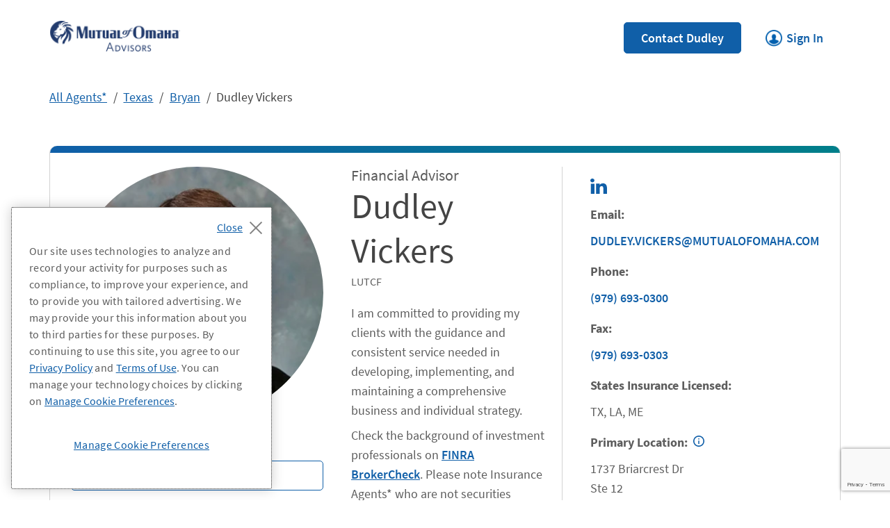

--- FILE ---
content_type: text/html; charset=utf-8
request_url: https://agents.mutualofomaha.com/agents/tx/bryan/dudley-vickers?locatorRedirect=true
body_size: 28314
content:
<!doctype html><html id="yext-html" lang="en"><head><meta http-equiv="Content-Type" content="text/html; charset=utf-8"/><meta http-equiv="X-UA-Compatible" content="IE=edge"><link rel="dns-prefetch" href="//www.yext-pixel.com"><link rel="dns-prefetch" href="//a.cdnmktg.com"><link rel="dns-prefetch" href="//a.mktgcdn.com"><link rel="dns-prefetch" href="//dynl.mktgcdn.com"><link rel="dns-prefetch" href="//dynm.mktgcdn.com"><link rel="dns-prefetch" href="//www.google-analytics.com"><meta name="viewport" content="width=device-width, initial-scale=1, maximum-scale=5"><meta name="format-detection" content="telephone=no"><meta name="description" content=" in Dudley Vickers, Bryan, TX."><meta name="keywords" content=""><meta property="og:title" content="Dudley Vickers - Mutual of Omaha Advisor in Bryan, TX | 1737 Briarcrest Dr"><meta property="og:description" content=" in Dudley Vickers, Bryan, TX."><meta property="og:image" content="https://dynl.mktgcdn.com/p/PbBhmJ4d8HMzXal_TpOUzYbU_Gf75QJhnORkWOnF4GI/150x150.jpg"><meta property="og:type" content="website"><meta property="og:url" content="https://agents.mutualofomaha.com/agents/tx/bryan/dudley-vickers"><meta name="twitter:card" content="summary"><link rel="canonical" href="https://agents.mutualofomaha.com/agents/tx/bryan/dudley-vickers" /><title>Dudley Vickers - Mutual of Omaha Advisor in Bryan, TX | 1737 Briarcrest Dr</title><meta name="msapplication-square70x70logo" content="../../../permanent-b0b701/assets/images/favicons/agents.mutualofomaha.com/windows-tile-70x70.cc653126.png"><meta name="msapplication-square150x150logo" content="../../../permanent-b0b701/assets/images/favicons/agents.mutualofomaha.com/windows-tile-150x150.a8f73853.png"><meta name="msapplication-square310x310logo" content="../../../permanent-b0b701/assets/images/favicons/agents.mutualofomaha.com/windows-tile-310x310.02267965.png"><meta name="msapplication-TileImage" content="../../../permanent-b0b701/assets/images/favicons/agents.mutualofomaha.com/windows-tile-144x144.d646ccec.png"><link rel="apple-touch-icon-precomposed" sizes="152x152" href="../../../permanent-b0b701/assets/images/favicons/agents.mutualofomaha.com/apple-touch-icon-152x152-precomposed.fb624694.png"><link rel="apple-touch-icon-precomposed" sizes="120x120" href="../../../permanent-b0b701/assets/images/favicons/agents.mutualofomaha.com/apple-touch-icon-120x120-precomposed.8e3927ac.png"><link rel="apple-touch-icon-precomposed" sizes="76x76" href="../../../permanent-b0b701/assets/images/favicons/agents.mutualofomaha.com/apple-touch-icon-76x76-precomposed.4b1c725a.png"><link rel="apple-touch-icon-precomposed" sizes="60x60" href="../../../permanent-b0b701/assets/images/favicons/agents.mutualofomaha.com/apple-touch-icon-60x60-precomposed.fbbf889d.png"><link rel="apple-touch-icon-precomposed" sizes="144x144" href="../../../permanent-b0b701/assets/images/favicons/agents.mutualofomaha.com/apple-touch-icon-144x144-precomposed.780104a2.png"><link rel="apple-touch-icon-precomposed" sizes="114x114" href="../../../permanent-b0b701/assets/images/favicons/agents.mutualofomaha.com/apple-touch-icon-114x114-precomposed.452819a2.png"><link rel="apple-touch-icon-precomposed" sizes="72x72" href="../../../permanent-b0b701/assets/images/favicons/agents.mutualofomaha.com/apple-touch-icon-72x72-precomposed.6ce3f9a5.png"><link rel="apple-touch-icon" sizes="57x57" href="../../../permanent-b0b701/assets/images/favicons/agents.mutualofomaha.com/apple-touch-icon.ba13679a.png"><meta name="mobile-web-app-capable" content="yes"><link rel="icon" sizes="192x192" href="../../../permanent-b0b701/assets/images/favicons/agents.mutualofomaha.com/homescreen-192x192.8765f31f.png"><link rel="shortcut icon" href="../../../permanent-b0b701/assets/images/favicons/agents.mutualofomaha.com/favicon.555687af.ico"><link rel="icon" type="image/png" sizes="64x64" href="../../../permanent-b0b701/assets/images/favicons/agents.mutualofomaha.com/favicon.0354f21c.png"><script>window.Yext = (function(Yext){Yext["baseUrl"] = "../../../"; return Yext;})(window.Yext || {});</script><script>window.Yext = (function(Yext){Yext["locale"] = "en"; return Yext;})(window.Yext || {});</script><script id="monitoring-data" type="text/data">{"isStaging":false,"siteDomain":"agents.mutualofomaha.com","siteId":9035,"soyTemplateName":"advisorEntity.layout"}</script><script>history.scrollRestoration = "manual"</script><meta name="geo.position" content="30.654410675378763;-96.3380851948602"><meta name="geo.placename" content="Bryan,Texas"><meta name="geo.region" content="United States-TX"><style id="styles-263ffa24-css">.tns-outer{padding:0!important}.tns-outer [hidden]{display:none!important}.tns-outer [aria-controls],.tns-outer [data-action]{cursor:pointer}.tns-slider{-webkit-transition:all 0s;-moz-transition:all 0s;transition:all 0s}.tns-slider>.tns-item{-webkit-box-sizing:border-box;-moz-box-sizing:border-box;box-sizing:border-box}.tns-horizontal.tns-subpixel{white-space:nowrap}.tns-horizontal.tns-subpixel>.tns-item{display:inline-block;vertical-align:top;white-space:normal}.tns-horizontal.tns-no-subpixel:after{content:"";display:table;clear:both}.tns-horizontal.tns-no-subpixel>.tns-item{float:left}.tns-horizontal.tns-carousel.tns-no-subpixel>.tns-item{margin-right:-100%}.tns-gallery,.tns-no-calc{position:relative;left:0}.tns-gallery{min-height:1px}.tns-gallery>.tns-item{position:absolute;left:-100%;-webkit-transition:transform 0s,opacity 0s;-moz-transition:transform 0s,opacity 0s;transition:transform 0s,opacity 0s}.tns-gallery>.tns-slide-active{position:relative;left:auto!important}.tns-gallery>.tns-moving{-webkit-transition:all .25s;-moz-transition:all .25s;transition:all .25s}.tns-autowidth{display:inline-block}.tns-lazy-img{-webkit-transition:opacity .6s;-moz-transition:opacity .6s;transition:opacity .6s;opacity:.6}.tns-lazy-img.tns-complete{opacity:1}.tns-ah{-webkit-transition:height 0s;-moz-transition:height 0s;transition:height 0s}.tns-ovh{overflow:hidden}.tns-visually-hidden{position:absolute;left:-10000em}.tns-transparent{opacity:0;visibility:hidden}.tns-fadeIn{opacity:1;filter:alpha(opacity=100);z-index:0}.tns-fadeOut,.tns-normal{opacity:0;filter:alpha(opacity=0);z-index:-1}.tns-vpfix{white-space:nowrap}.tns-vpfix>div,.tns-vpfix>li{display:inline-block}.tns-t-subp2{margin:0 auto;width:310px;position:relative;height:10px;overflow:hidden}.tns-t-ct{width:2333.3333333%;width:2333.33333%;position:absolute;right:0}.tns-t-ct:after{content:"";display:table;clear:both}.tns-t-ct>div{width:1.4285714%;width:1.42857%;height:10px;float:left}.slick-slider{-webkit-box-sizing:border-box;box-sizing:border-box;-webkit-touch-callout:none;-webkit-user-select:none;-moz-user-select:none;-ms-user-select:none;user-select:none;-ms-touch-action:pan-y;touch-action:pan-y;-webkit-tap-highlight-color:transparent}.slick-list,.slick-slider{position:relative;display:block}.slick-list{overflow:hidden;margin:0;padding:0}.slick-list:focus{outline:none}.slick-list.dragging{cursor:pointer;cursor:hand}.slick-slider .slick-list,.slick-slider .slick-track{-webkit-transform:translateZ(0);transform:translateZ(0)}.slick-track{position:relative;left:0;top:0;display:block;margin-left:auto;margin-right:auto}.slick-track:after,.slick-track:before{content:"";display:table}.slick-track:after{clear:both}.slick-loading .slick-track{visibility:hidden}.slick-slide{float:left;height:100%;min-height:.0625rem;display:none}[dir=rtl] .slick-slide{float:right}.slick-slide img{display:block}.slick-slide.slick-loading img{display:none}.slick-slide.dragging img{pointer-events:none}.slick-initialized .slick-slide{display:block}.slick-loading .slick-slide{visibility:hidden}.slick-vertical .slick-slide{display:block;height:auto;border:.0625rem solid transparent}.slick-arrow.slick-hidden{display:none}.slick-loading .slick-list{background:#fff url(../../../permanent-b0b701/assets/vendor/ajax-loader.fb6f3c23.gif) 50% no-repeat}@font-face{font-family:slick;src:url(../../../permanent-b0b701/assets/vendor/slick.a4e97f5a.eot);src:url(../../../permanent-b0b701/assets/vendor/slick.a4e97f5a.eot) format("embedded-opentype"),url(../../../permanent-b0b701/assets/vendor/slick.29518378.woff) format("woff"),url(../../../permanent-b0b701/assets/vendor/slick.c94f7671.ttf) format("truetype"),url(../../../permanent-b0b701/assets/vendor/slick.2630a3e3.svg) format("svg");font-weight:400;font-style:normal}.slick-next,.slick-prev{position:absolute;display:block;height:1.25rem;width:1.25rem;line-height:NaN;font-size:0;cursor:pointer;top:50%;-webkit-transform:translateY(-50%);transform:translateY(-50%);padding:0;border:none}.slick-next,.slick-next:focus,.slick-next:hover,.slick-prev,.slick-prev:focus,.slick-prev:hover{background:transparent;color:transparent;outline:none}.slick-next:focus:before,.slick-next:hover:before,.slick-prev:focus:before,.slick-prev:hover:before{opacity:1}.slick-next.slick-disabled:before,.slick-prev.slick-disabled:before{opacity:.25}.slick-next:before,.slick-prev:before{font-family:slick;font-size:1.25rem;line-height:1;color:#fff;opacity:.75;-webkit-font-smoothing:antialiased;-moz-osx-font-smoothing:grayscale}.slick-prev{left:-1.5625rem}[dir=rtl] .slick-prev{left:auto;right:-1.5625rem}.slick-prev:before{content:"←"}[dir=rtl] .slick-prev:before{content:"→"}.slick-next{right:-1.5625rem}[dir=rtl] .slick-next{left:-1.5625rem;right:auto}.slick-next:before{content:"→"}[dir=rtl] .slick-next:before{content:"←"}.slick-dotted.slick-slider{margin-bottom:1.875rem}.slick-dots{position:absolute;bottom:-1.5625rem;list-style:none;display:block;text-align:center;padding:0;margin:0;width:100%}.slick-dots li{position:relative;display:inline-block;margin:0 .3125rem;padding:0}.slick-dots li,.slick-dots li button{height:1.25rem;width:1.25rem;cursor:pointer}.slick-dots li button{border:0;background:transparent;display:block;outline:none;line-height:NaN;font-size:0;color:transparent;padding:.3125rem}.slick-dots li button:focus,.slick-dots li button:hover{outline:none}.slick-dots li button:focus:before,.slick-dots li button:hover:before{opacity:1}.slick-dots li button:before{position:absolute;top:0;left:0;content:"•";width:1.25rem;height:1.25rem;font-family:slick;font-size:.375rem;line-height:3.33;text-align:center;color:#000;opacity:.25;-webkit-font-smoothing:antialiased;-moz-osx-font-smoothing:grayscale}.slick-dots li.slick-active button:before{color:#000;opacity:.75}@font-face{font-family:SourceSansPro;src:url(../../../permanent-b0b701/assets/fonts/SourceSansPro-Regular.efa76f83.ttf) format("opentype");font-weight:400;font-style:normal;font-display:swap}@font-face{font-family:SourceSansPro;src:url(../../../permanent-b0b701/assets/fonts/SourceSansPro-Italic.3c01996d.ttf) format("opentype");font-weight:400;font-style:italic;font-display:swap}@font-face{font-family:SourceSansPro;src:url(../../../permanent-b0b701/assets/fonts/SourceSansPro-SemiBold.43cc81b4.ttf) format("opentype");font-weight:600;font-style:normal;font-display:swap}@font-face{font-family:SourceSansPro;src:url(../../../permanent-b0b701/assets/fonts/SourceSansPro-Bold.12e6acd2.ttf) format("opentype");font-weight:700;font-style:normal;font-display:swap}@font-face{font-family:SourceSansPro;src:url(../../../permanent-b0b701/assets/fonts/SourceSansPro-Light.201a9050.ttf) format("opentype");font-weight:300;font-display:swap;font-style:normal}@-webkit-keyframes fadeInOpacity{0%{opacity:0}to{opacity:1}}@keyframes fadeInOpacity{0%{opacity:0}to{opacity:1}}@-webkit-keyframes fadeOutOpacity{0%{opacity:1}to{opacity:0}}@keyframes fadeOutOpacity{0%{opacity:1}to{opacity:0}}#yext,#yext-html,a,abbr,acronym,address,applet,article,aside,audio,b,big,blockquote,button,canvas,caption,center,cite,code,dd,del,details,dfn,div,dl,dt,em,embed,fieldset,figcaption,figure,footer,form,h1,h2,h3,h4,h5,h6,header,hgroup,i,iframe,img,input,ins,kbd,label,legend,li,mark,menu,nav,object,ol,output,p,pre,q,ruby,s,samp,section,small,span,strike,strong,sub,summary,sup,table,tbody,td,tfoot,th,thead,time,tr,tt,u,ul,var,video{border:0;border-radius:0;color:inherit;font:inherit;font-size:100%;margin:0;padding:0;vertical-align:baseline;text-decoration:none}article,aside,details,figcaption,figure,footer,header,hgroup,menu,nav,section{display:block}#yext{line-height:normal;font-family:SourceSansPro,Helvetica Neue,Helvetica,Arial,sans-serif;font-weight:400;display:-webkit-box;display:-ms-flexbox;display:flex;-webkit-box-orient:vertical;-webkit-box-direction:normal;-ms-flex-direction:column;flex-direction:column;width:100%;min-height:100%;-webkit-box-flex:1;-ms-flex-positive:1;flex-grow:1}ol,ul{list-style:none}blockquote,q{quotes:none}blockquote:after,blockquote:before,q:after,q:before{content:"";content:none}table{border-collapse:collapse;border-spacing:0}*,:after,:before{-webkit-box-sizing:border-box;box-sizing:border-box}*{word-wrap:break-word;overflow-wrap:break-word}#yext-html{-webkit-text-size-adjust:100%;min-height:100%}img,svg{max-width:100%;max-height:100%}button,textarea{-webkit-appearance:none;-moz-appearance:none;appearance:none}abbr,abbr[title]{text-decoration:none;border-bottom:none}button{background:none;cursor:pointer}.Heading--lead{font-size:2.5rem;line-height:1.1;color:#444}@media (min-width:75rem){.Heading--lead{font-size:3.125rem;line-height:1.28}}.Heading--head{font-size:2.25rem;line-height:1.06;color:#444}@media (min-width:75rem){.Heading--head{font-size:2.25rem;line-height:1.56}}.Heading--head2{font-size:2.25rem;line-height:1.56;color:#444}.Heading--sub{font-size:1.75rem;line-height:1.14;color:#007f8a;font-weight:300}@media (min-width:75rem){.Heading--sub{font-size:1.75rem;line-height:1.61}}.Heading--flag{font-size:1.375rem;line-height:1.14}.Text{font-size:1rem;line-height:1.5;color:#5d5d5d}.Text--large{font-size:1.125rem;line-height:1.56}.Text--medium,.Text--small{font-size:.875rem;line-height:1.43}.Text--small{color:#000}@media (min-width:48rem){.Text--small{color:#444}}.Text--copyright{font-size:.75rem;line-height:2.17}.Text--bold{font-weight:700}.Text--faq{font-size:1.125rem;line-height:1.33;color:#5d5d5d;font-weight:400}@media (min-width:48rem){.Text--faq{font-size:1.375rem;line-height:1.14}}#yext.Text{font-size:1rem;line-height:1.5;color:#5d5d5d}#yext.Text.Text--antialias{-webkit-font-smoothing:antialiased;-moz-osx-font-smoothing:grayscale}.Link--underline{text-decoration:underline}.Link--underline:hover{text-decoration:none}.Link--underlineReverse:hover{text-decoration:underline}.Link--primary{font-size:1.125rem;line-height:1.33;color:#105fa8;font-weight:600;display:inline-block}.Link--primary:hover{color:#003a70}.Link--primary:hover:after{background-image:url(../../../permanent-b0b701/assets/icons/link-chevron-hover.f7a62554.svg)}.Link--primary:after{display:inline-block;margin-left:1rem;width:.875rem;height:.875rem;background-image:url(../../../permanent-b0b701/assets/icons/link-chevron.49d1c5e6.svg);background-size:contain;background-repeat:no-repeat;content:""}.Link--breadcrumb{text-decoration:underline;font-size:1.125rem;line-height:1.33;color:#105fa8}.Link--breadcrumb:hover{text-decoration:none}.Link--directory{text-decoration:underline;font-size:1.125rem;line-height:1.33;color:#105fa8;font-weight:600}.Link--directory:hover{text-decoration:none}.Link--footer{font-size:1.125rem;line-height:1.56;color:#105fa8;font-weight:600}.Link--footer:hover{text-decoration:underline}.Button--primary{font-size:1.125rem;line-height:1.33;font-weight:600;padding:.5625rem 1.5rem;display:inline-block;border-radius:.3125rem;text-align:center;width:100%;color:#fff;background-color:#105fa8;border:.0625rem solid #105fa8}.Button--primary:focus,.Button--primary:hover{background-color:#003a70;border:.0625rem solid #003a70}.Button--secondary{font-size:1.125rem;line-height:1.33;font-weight:600;padding:.5625rem 1.5rem;display:inline-block;border-radius:.3125rem;text-align:center;width:100%;color:#105fa8;background-color:#fff;border:.0625rem solid #105fa8}.Button--secondary:focus,.Button--secondary:hover{background-color:#f0f0f0;color:#003a70}.Button--tertiary{font-size:1.125rem;line-height:1.33;font-weight:600;padding:.5625rem 1.5rem;display:inline-block;border-radius:.3125rem;text-align:center;width:100%;color:#105fa8;background-color:#fff;border:.0625rem solid #fff}.Button--tertiary:focus,.Button--tertiary:hover{background-color:#f0f0f0;color:#003a70;border:.0625rem solid #f0f0f0}.Teaser{border-radius:.625rem;border-left:.0625rem solid #d3d3d3;border-right:.0625rem solid #d3d3d3;border-bottom:.0625rem solid #d3d3d3;padding:2.5rem;display:-webkit-box;display:-ms-flexbox;display:flex;width:100%;position:relative}.Teaser:before{content:"";position:absolute;height:.625rem;top:0;left:0;right:0;background:-webkit-gradient(linear,left top,right top,from(#105fa8),to(#007f8a));background:linear-gradient(90deg,#105fa8,#007f8a);border-top-left-radius:.625rem;border-top-right-radius:.625rem}@media (max-width:74.9375rem){.Teaser{-webkit-box-orient:vertical;-webkit-box-direction:normal;-ms-flex-direction:column;flex-direction:column}}.Teaser-headshotWrapper{display:-webkit-box;display:-ms-flexbox;display:flex;-webkit-box-orient:vertical;-webkit-box-direction:normal;-ms-flex-direction:column;flex-direction:column;position:absolute;top:-3.125rem;left:50%;margin-left:-3.125rem;-ms-flex-negative:0;flex-shrink:0}@media (min-width:75rem){.Teaser-headshotWrapper{position:static;margin-right:2.5rem;margin-left:0}}.Teaser-headshot{width:6.25rem;height:6.25rem;border-radius:50%;margin-right:auto;margin-left:auto}@media (min-width:75rem){.Teaser-headshot{width:8.5rem;height:8.5rem}}.Teaser-info{display:-webkit-box;display:-ms-flexbox;display:flex;-webkit-box-orient:vertical;-webkit-box-direction:normal;-ms-flex-direction:column;flex-direction:column;-webkit-box-flex:1;-ms-flex-positive:1;flex-grow:1}.Teaser-brand{font-size:1.125rem;line-height:1.56;font-weight:700;color:#5d5d5d}.Teaser-title{font-size:1.75rem;line-height:1.14;color:#007f8a;font-weight:300}@media (min-width:75rem){.Teaser-title{font-size:1.75rem;line-height:1.61}}.Teaser-title--link{width:100%}.Teaser-titleLink{font-size:1.75rem;line-height:1.14;color:#007f8a;font-weight:300}@media (min-width:75rem){.Teaser-titleLink{font-size:1.75rem;line-height:1.61}}.Teaser-titleLink:hover{text-decoration:underline}.Teaser-address,.Teaser-phone{font-size:1.125rem;line-height:1.56;margin-top:.5rem}.Teaser-phone .Phone-link{text-decoration:underline;color:#105fa8}.Teaser-phone .Phone-link:hover{text-decoration:none}.Teaser-email{margin-top:1rem}@media (max-width:74.9375rem){.Teaser-email{font-size:1.125rem;line-height:1.33;font-weight:600;padding:.5625rem 1.5rem;display:inline-block;border-radius:.3125rem;text-align:center;width:100%;color:#fff;background-color:#105fa8;border:.0625rem solid #105fa8}.Teaser-email:focus,.Teaser-email:hover{background-color:#003a70;border:.0625rem solid #003a70}}@media (min-width:75rem){.Teaser-email{font-size:1.125rem;line-height:1.56;text-decoration:underline;position:relative;padding-left:2.3125rem;color:#105fa8;word-break:break-all}.Teaser-email:hover{text-decoration:none}.Teaser-email:before{content:"";background-image:url(../../../permanent-b0b701/assets/icons/email.96b5bea3.svg);background-size:contain;background-repeat:no-repeat;background-position:50%;width:1.1875rem;height:1.5rem;display:inline-block;position:absolute;top:0;left:0}}@media (min-width:75rem) and (min-width:48rem){.Teaser-email:before{width:1.1875rem;height:1.5rem}}@media (min-width:75rem) and (max-width:47.9375rem){.Teaser-email{padding-left:0}.Teaser-email:before{display:none}}.Teaser-link{font-size:1.125rem;line-height:1.33;color:#105fa8;font-weight:600;display:inline-block;margin-top:1rem;margin-left:.625rem}.Teaser-link:hover{color:#003a70}.Teaser-link:hover:after{background-image:url(../../../permanent-b0b701/assets/icons/link-chevron-hover.f7a62554.svg)}.Teaser-link:after{display:inline-block;margin-left:1rem;width:.875rem;height:.875rem;background-image:url(../../../permanent-b0b701/assets/icons/link-chevron.49d1c5e6.svg);background-size:contain;background-repeat:no-repeat;content:""}.Teaser-button{margin:.5rem 0;width:auto}@media (max-width:74.9375rem){.Teaser-button{-ms-flex-item-align:center;-ms-grid-row-align:center;align-self:center}}.Teaser-button--secondary{width:auto}.Teaser--directory,.Teaser--nearby{-webkit-transition:-webkit-transform .2s ease-in;transition:-webkit-transform .2s ease-in;transition:transform .2s ease-in;transition:transform .2s ease-in,-webkit-transform .2s ease-in}.Teaser--directory:hover,.Teaser--nearby:hover{-webkit-transform:translateY(-.625rem);transform:translateY(-.625rem);-webkit-box-shadow:0 10px 14px 0 rgba(0,0,0,.2);box-shadow:0 10px 14px 0 rgba(0,0,0,.2)}@media (min-width:75rem){.Teaser--directory,.Teaser--nearby{height:100%}}.Teaser--office .Teaser-phone{position:relative;padding-left:2.3125rem}.Teaser--office .Teaser-phone:before{content:"";background-image:url(../../../permanent-b0b701/assets/icons/phone.5d33d261.svg);background-size:contain;background-repeat:no-repeat;background-position:50%;width:1.1875rem;height:1.5rem;display:inline-block;position:absolute;top:0;left:0}@media (min-width:48rem){.Teaser--office .Teaser-phone:before{width:1.1875rem;height:1.5rem}}@media (max-width:47.9375rem){.Teaser--office .Teaser-phone{padding-left:0}.Teaser--office .Teaser-phone:before{display:none}}.Teaser--office .Teaser-address{position:relative;padding-left:2.3125rem}.Teaser--office .Teaser-address:before{content:"";background-image:url(../../../permanent-b0b701/assets/icons/place.e6b7c600.svg);background-size:contain;background-repeat:no-repeat;background-position:50%;width:1.1875rem;height:1.5rem;display:inline-block;position:absolute;top:0;left:0}@media (min-width:48rem){.Teaser--office .Teaser-address:before{width:1.1875rem;height:1.5rem}}@media (max-width:47.9375rem){.Teaser--office .Teaser-address{padding-left:0}.Teaser--office .Teaser-address:before{display:none}}.Teaser--advisor .Teaser-phone{position:relative;padding-left:2.3125rem}.Teaser--advisor .Teaser-phone:before{content:"";background-image:url(../../../permanent-b0b701/assets/icons/phone.5d33d261.svg);background-size:contain;background-repeat:no-repeat;background-position:50%;width:1.1875rem;height:1.5rem;display:inline-block;position:absolute;top:0;left:0}@media (min-width:48rem){.Teaser--advisor .Teaser-phone:before{width:1.1875rem;height:1.5rem}}.Teaser--advisor .Teaser-address{position:relative;padding-left:2.3125rem;margin-top:.625rem}.Teaser--advisor .Teaser-address:before{content:"";background-image:url(../../../permanent-b0b701/assets/icons/place.e6b7c600.svg);background-size:contain;background-repeat:no-repeat;background-position:50%;width:1.1875rem;height:1.5rem;display:inline-block;position:absolute;top:0;left:0}@media (min-width:48rem){.Teaser--advisor .Teaser-address:before{width:1.1875rem;height:1.5rem}}@media (max-width:74.9375rem){.Teaser--advisor .Teaser-link{font-size:1.125rem;line-height:1.33;font-weight:600;padding:.5625rem 1.5rem;display:inline-block;border-radius:.3125rem;text-align:center;width:100%;color:#105fa8;background-color:#fff;border:.0625rem solid #105fa8;margin-top:.5rem;margin-left:0}.Teaser--advisor .Teaser-link:focus,.Teaser--advisor .Teaser-link:hover{background-color:#f0f0f0;color:#003a70}.Teaser--advisor .Teaser-link:after{display:none}}@media (min-width:75rem){.Teaser--locator{padding-left:4.375rem}}.Teaser--locator .Teaser-brandRow{display:-webkit-box;display:-ms-flexbox;display:flex;-webkit-box-pack:justify;-ms-flex-pack:justify;justify-content:space-between}.Teaser--locator .Teaser-miles{font-size:.875rem;line-height:1.43;text-align:right;color:#000}@media (min-width:48rem){.Teaser--locator .Teaser-miles{color:#444}}@media (max-width:74.9375rem){.Teaser--locator .Teaser-miles{display:none}}@media (max-width:74.9375rem){.Teaser--locator.Teaser--advisor{padding:1.875rem 1.25rem 1.25rem}}.Teaser--locator.Teaser--advisor .Teaser-address{margin-top:1rem}@media (max-width:74.9375rem){.Teaser--locator.Teaser--advisor .Teaser-info{padding-left:2rem}}.Teaser--locator.Teaser--advisor .Teaser-link{margin-top:1rem}@media (max-width:74.9375rem){.Teaser--locator.Teaser--advisor .Teaser-link{font-size:1.125rem;line-height:1.33;font-weight:600;padding:.5625rem 1.5rem;display:inline-block;border-radius:.3125rem;text-align:center;width:100%;color:#fff;background-color:#105fa8;border:.0625rem solid #105fa8}.Teaser--locator.Teaser--advisor .Teaser-link:focus,.Teaser--locator.Teaser--advisor .Teaser-link:hover{background-color:#003a70;border:.0625rem solid #003a70}}@media (max-width:74.9375rem){.Teaser--headshot,.Teaser--locator.Teaser--headshot{margin-top:3.125rem;padding-top:3.125rem}}.ResultList-item{padding:1rem}@media (min-width:75rem){.ResultList-item.is-hovered .Teaser,.ResultList-item.is-selected .Teaser,.ResultList-item:hover .Teaser{-webkit-box-shadow:0 10px 14px 0 rgba(0,0,0,.2);box-shadow:0 10px 14px 0 rgba(0,0,0,.2)}}@media (min-width:75rem){.ResultList-item--ordered{counter-increment:resultCount;position:relative;padding-left:1rem}.ResultList-item--ordered:before{content:counter(resultCount,decimal);position:absolute;left:3.5rem;top:3.5rem;color:#000}}.NotificationBanner{background-color:#fbe0dc}.NotificationBanner-container{display:-webkit-box;display:-ms-flexbox;display:flex;position:relative;padding:.5rem 3.125rem .5rem 1rem;-webkit-box-align:center;-ms-flex-align:center;align-items:center}.NotificationBanner-close{-ms-flex-negative:0;flex-shrink:0}.NotificationBanner-text{font-size:1.125rem;line-height:1.56;-webkit-box-flex:1;-ms-flex-positive:1;flex-grow:1;padding-right:1rem}.NotificationBanner-text em,.NotificationBanner-text i{font-style:italic}.NotificationBanner-text b,.NotificationBanner-text strong{font-weight:700}.NotificationBanner-text a{text-decoration:underline;color:#105fa8;font-weight:600}.NotificationBanner-text a:hover{text-decoration:none}.NotificationBanner-text ol{list-style-type:decimal}.NotificationBanner-text ul{list-style:disc}.NotificationBanner-text ol,.NotificationBanner-text ul{padding-left:1.25rem;list-style-position:outside}.NotificationBanner-text ol:not(:first-child),.NotificationBanner-text ul:not(:first-child){margin-top:1.5rem}.NotificationBanner-text li:not(:last-child){margin-bottom:1rem}.NotificationBanner-text ol:not(:last-child),.NotificationBanner-text p:not(:last-child),.NotificationBanner-text ul:not(:last-child){margin-bottom:.5rem}.NotificationBanner-closeIcon{display:block;width:1rem;height:1rem}.NotificationBanner--sap{text-align:center}.NotificationBanner--sap .NotificationBanner-container{-webkit-box-pack:center;-ms-flex-pack:center;justify-content:center}.NotificationBanner--sap .NotificationBanner-text{-webkit-box-flex:0;-ms-flex-positive:0;flex-grow:0}.NotificationBanner--sap .NotificationBanner-close{position:absolute;right:1rem}@media (min-width:48rem){.NotificationBanner--sap .NotificationBanner-close{right:0}}.NotificationBanner--sap .NotificationBanner-alertIcon{margin-right:.25rem}.Contact-container{padding-top:2rem;padding-bottom:2rem}@media (min-width:48rem){.Contact-container{padding-top:2.5rem;padding-bottom:2.5rem}}.Contact-titleRow{width:100%;padding-bottom:1.5rem;border-bottom:.0625rem solid #d3d3d3;display:-webkit-box;display:-ms-flexbox;display:flex;-webkit-box-pack:center;-ms-flex-pack:center;justify-content:center}@media (min-width:75rem){.Contact-titleRow{padding-bottom:1rem}}.Contact-title{font-size:2.25rem;line-height:1.06;color:#444;text-align:center}@media (min-width:75rem){.Contact-title{font-size:2.25rem;line-height:1.56}}.Contact-description{font-size:1.75rem;line-height:1.14;color:#007f8a;font-weight:300;margin-top:1.5rem;margin-bottom:1.5rem}@media (min-width:75rem){.Contact-description{font-size:1.75rem;line-height:1.61;text-align:center;margin-top:2.5rem;margin-bottom:2.5rem}}.Contact-subheading{font-size:1.75rem;line-height:1.14;color:#007f8a;font-weight:300;margin-bottom:1.25rem}@media (min-width:75rem){.Contact-subheading{font-size:1.75rem;line-height:1.61}}.Contact-label{font-size:.875rem;line-height:1.43;font-weight:600;margin-bottom:.5rem}.Contact-label.is-hidden{display:none}.Contact-section:not(:last-child){margin-bottom:2.5rem}.Contact-section--leadSource{display:none}.Contact-row{display:-webkit-box;display:-ms-flexbox;display:flex;-webkit-box-orient:vertical;-webkit-box-direction:normal;-ms-flex-direction:column;flex-direction:column}.Contact-row:not(:last-child){margin-bottom:1rem}@media (min-width:75rem){.Contact-row{-webkit-box-orient:horizontal;-webkit-box-direction:normal;-ms-flex-direction:row;flex-direction:row;-webkit-box-pack:justify;-ms-flex-pack:justify;justify-content:space-between;margin-left:-1.25rem;margin-right:-1.25rem}}.Contact-inputWrapper{display:-webkit-box;display:-ms-flexbox;display:flex;-webkit-box-orient:vertical;-webkit-box-direction:normal;-ms-flex-direction:column;flex-direction:column;-webkit-box-flex:1;-ms-flex-positive:1;flex-grow:1}.Contact-inputWrapper:not(:last-child){margin-bottom:1rem}@media (min-width:75rem){.Contact-inputWrapper:not(:last-child){margin-bottom:0}}.Contact-inputWrapper.is-hidden{display:none}.Contact-inputWrapper.is-error .Contact-input{border-color:#d74d31;border-width:.125rem}.Contact-inputWrapper.is-error .Contact-errorMessage{display:block}.Contact-errorMessage{color:#d74d31;display:none}.Contact-selectWrapper{display:-webkit-box;display:-ms-flexbox;display:flex;-webkit-box-orient:vertical;-webkit-box-direction:normal;-ms-flex-direction:column;flex-direction:column}.Contact-selectWrapper--grow{-webkit-box-flex:1;-ms-flex-positive:1;flex-grow:1}.Contact-selectWrapper:not(:last-child){margin-bottom:1rem}@media (min-width:75rem){.Contact-selectWrapper:not(:last-child){margin-bottom:0}}@media (min-width:75rem){.Contact-checkboxGroupWrapper,.Contact-inputWrapper,.Contact-radioWrapper,.Contact-selectWrapper{margin-left:1.25rem;margin-right:1.25rem}}.Contact-select{height:2.875rem;border:.0625rem solid #d3d3d3;border-radius:.5625rem;padding:.625rem;background-color:#fff;background-image:url(../../../permanent-b0b701/assets/icons/chevron-down.e8544edb.svg);background-repeat:no-repeat;background-size:1.125rem 1.125rem;background-position:right .75rem top 50%;-moz-appearance:none;-webkit-appearance:none}.Contact-select ::-ms-expand{display:none}.Contact-input{border:.0625rem solid #d3d3d3;border-radius:.5625rem;padding:.625rem}.Contact-textarea{font-size:1rem;line-height:1.5;color:#5d5d5d;font-family:SourceSansPro,Helvetica Neue,Helvetica,Arial,sans-serif;resize:none}.Contact-radioWrapper{display:-webkit-box;display:-ms-flexbox;display:flex}@media (max-width:74.9375rem){.Contact-radioWrapper--mobileColumn{-webkit-box-orient:vertical;-webkit-box-direction:normal;-ms-flex-direction:column;flex-direction:column;margin-top:-1rem}.Contact-radioWrapper--mobileColumn .Contact-radioLabel{margin-top:1rem}}.Contact-radioLabel{display:-webkit-box;display:-ms-flexbox;display:flex;-webkit-box-align:center;-ms-flex-align:center;align-items:center}.Contact-radioLabel:not(:last-child){margin-right:1.875rem}.Contact-radioLabel:hover .Contact-radioButtonCircle:after{background-color:#d3d3d3}@media (max-width:74.9375rem){.Contact-radioLabel{margin-top:1rem;-ms-flex-negative:0;flex-shrink:0}}.Contact-radioText{font-size:1.125rem;line-height:1.56;margin-left:.625rem;display:inline-block}.Contact-radioButtonCircle{border:.0625rem solid #5d5d5d;border-radius:50%;display:inline-block;height:1.75rem;width:1.75rem;position:relative}.Contact-radioButtonCircle:after{content:"";background-color:#fff;border-width:0;border-radius:50%;left:.5rem;top:.5rem;position:absolute;height:.625rem;width:.625rem}.Contact-radioButton{height:0;opacity:0;width:0}.Contact-radioButton:checked~.Contact-radioButtonCircle{background-color:#007f8a;border:.0625rem solid #5d5d5d;border-radius:50%;display:inline-block;width:1.75rem;height:1.75rem;position:relative}.Contact-radioButton:checked~.Contact-radioButtonCircle:after{background:#fff;border:.0625rem solid #fff;height:.625rem;width:.625rem}.Contact-checkboxGroupWrapper{-ms-flex-wrap:wrap;flex-wrap:wrap;margin-top:-1rem}.Contact-checkboxGroupWrapper,.Contact-checkboxLabel{display:-webkit-box;display:-ms-flexbox;display:flex;width:100%}.Contact-checkboxLabel{-webkit-box-align:center;-ms-flex-align:center;align-items:center;margin-top:1rem}.Contact-checkboxLabel:hover .Contact-checkboxBox:after,.Contact-checkboxLabel:hover .Contact-checkboxBox:before{opacity:.5}@media (min-width:75rem){.Contact-checkboxLabel{width:33.33333%}}.Contact-checkboxInput{height:0;opacity:0;width:0}.Contact-checkboxInput:checked~.Contact-checkboxBox{background-color:#007f8a}.Contact-checkboxInput:checked~.Contact-checkboxBox:after,.Contact-checkboxInput:checked~.Contact-checkboxBox:before{background-color:#fff;opacity:1}.Contact-checkboxBox{border:.0625rem solid #5d5d5d;border-radius:.5625rem;display:inline-block;height:1.75rem;margin-right:.625rem;position:relative;width:1.75rem}.Contact-checkboxBox:after,.Contact-checkboxBox:before{content:"";background-color:#bababa;border-radius:.125rem;height:.1875rem;opacity:0;position:absolute;-webkit-transition:opacity .4s;transition:opacity .4s}.Contact-checkboxBox:before{width:.5rem;left:.3125rem;top:.8125rem;-webkit-transform:rotate(45deg);transform:rotate(45deg)}.Contact-checkboxBox:after{width:.875rem;left:.5625rem;top:.75rem;-webkit-transform:rotate(-50deg);transform:rotate(-50deg)}.Contact-disclaimer p{margin-bottom:1rem!important;padding:0!important;font-size:1rem!important;line-height:1.5!important;color:#5d5d5d!important}.Contact-disclaimer a[target*=_blank]:after{position:relative;top:.1875rem;left:.375rem;display:inline-block;width:1.5rem;height:1.5rem;padding-right:.375rem;content:url(../../../permanent-b0b701/assets/images/hyperlink.039ca6c9.svg)}.Contact-submit{font-size:1.125rem;line-height:1.33;font-weight:600;padding:.5625rem 1.5rem;display:inline-block;border-radius:.3125rem;text-align:center;width:100%;color:#fff;background-color:#105fa8;border:.0625rem solid #105fa8}.Contact-submit:focus,.Contact-submit:hover{background-color:#003a70;border:.0625rem solid #003a70}.Contact-submit:disabled{background-color:#f0f0f0;color:#fff;border-color:#f0f0f0}@media (min-width:75rem){.Contact-submit{width:auto}}.Testimonials{background-color:#f7f7f7;padding-top:2.5rem;padding-bottom:2.5rem}.Testimonials-title{font-size:2.25rem;line-height:1.06;color:#444;margin-bottom:1.5rem;text-align:center}@media (min-width:75rem){.Testimonials-title{font-size:2.25rem;line-height:1.56;margin-bottom:2rem}}.Testimonials-disclaimer{margin-top:1rem}.Testimonials-disclaimer em{font-style:italic}.Testimonials .slick-next:before,.Testimonials .slick-prev:before{color:#105fa8;font-size:3.25rem}.Testimonials .slick-next:before:hover,.Testimonials .slick-prev:before:hover{color:#013a70}.Testimonials .slick-dots button:before{color:#105fa8;font-size:.75rem}.Testimonials .slick-dots li.slick-active button:before{color:#013a70}.Testimonials .slick-prev{left:-2.5625rem}.Testimonials-cardWrapper{display:-webkit-box;display:-ms-flexbox;display:flex;-webkit-box-align:center;-ms-flex-align:center;align-items:center;padding-right:.5rem;padding-left:1.5rem}.Testimonials-card{border-radius:.625rem;border-left:.0625rem solid #d3d3d3;border-right:.0625rem solid #d3d3d3;border-bottom:.0625rem solid #d3d3d3;background-color:#fff;min-height:21.875rem;margin:1rem auto;padding:4rem 1rem;font-size:1.375rem;font-weight:300;color:#5d5d5d;line-height:1.36;position:relative}.Testimonials-card:before{content:"";position:absolute;height:.625rem;top:0;left:0;right:0;background:-webkit-gradient(linear,left top,right top,from(#105fa8),to(#007f8a));background:linear-gradient(90deg,#105fa8,#007f8a);border-top-left-radius:.625rem;border-top-right-radius:.625rem}.Testimonials-cardText{height:100%;width:100%}.Testimonials-cardText:after,.Testimonials-cardText:before{display:inline-block;content:"";background-image:url(../../../permanent-b0b701/assets/images/openquotes.3f85952c.svg);background-size:contain;background-repeat:no-repeat;width:1.5rem;height:1.5rem;position:absolute;top:1.5rem}.Testimonials-cardText:before{left:.75rem}.Testimonials-cardText:after{background-image:url(../../../permanent-b0b701/assets/images/closequotes.6d51d88f.svg);right:.75rem}.Testimonials-carousel{width:80%;margin:0 auto}.HoverBar{position:fixed;opacity:0;width:100%;background-color:#0f5fa8;top:0;z-index:4}.HoverBar-container{width:100%}.HoverBar-container,.HoverBar-row{display:-webkit-box;display:-ms-flexbox;display:flex;-webkit-box-pack:justify;-ms-flex-pack:justify;justify-content:space-between}.HoverBar-info,.HoverBar-row{-webkit-box-align:center;-ms-flex-align:center;align-items:center}.HoverBar-info{display:-webkit-box;display:-ms-flexbox;display:flex;margin-top:1.5rem;margin-bottom:1.5rem}@media (min-width:48rem){.HoverBar-info{-ms-flex-wrap:none;flex-wrap:none}}.HoverBar-info--location{-ms-flex-wrap:wrap;flex-wrap:wrap}.HoverBar-ctaContainer{margin-top:2.0625rem;margin-bottom:2.0625rem}.HoverBar-headshotWrapper{width:3.75rem;height:3.75rem;margin-right:1.25rem;border:.125rem solid #fff}@media (max-width:47.9375rem){.HoverBar-headshotWrapper{margin-right:.75rem}}.HoverBar-imageWrapper{height:1.875rem;margin-right:.75rem}@media (min-width:48rem){.HoverBar-imageWrapper{margin-right:1.25rem;height:2.75rem}}.HoverBar-headshotWrapper{border-radius:50%}.HoverBar-background,.HoverBar-headshot{width:100%;height:100%}.HoverBar-headshot{border-radius:50%}.HoverBar-sapName{font-size:1.75rem;line-height:1.14;color:#fff}@media (min-width:48rem){.HoverBar-sapName{font-size:2.25rem;line-height:1.11}}.HoverBar-geomodifier,.HoverBar-name{font-size:1.75rem;line-height:1.14;color:#fff}@media (min-width:48rem){.HoverBar-geomodifier,.HoverBar-name{font-size:2.25rem;line-height:1.11}}@media (max-width:47.9375rem){.HoverBar-geomodifier,.HoverBar-name{max-width:7.75rem}}.HoverBar-geomodifier{font-size:1.25rem;line-height:1.4}@media (min-width:48rem){.HoverBar-geomodifier{font-size:2.25rem;line-height:1.11}}.HoverBar-cta{font-size:1.125rem;line-height:1.33;font-weight:600;padding:.5625rem 1.5rem;display:inline-block;border-radius:.3125rem;text-align:center;width:100%;color:#105fa8;background-color:#fff;border:.0625rem solid #105fa8}.HoverBar-cta:focus,.HoverBar-cta:hover{background-color:#f0f0f0;color:#003a70}@media (max-width:47.9375rem){.HoverBar-cta{font-size:.8125rem}}.HoverBar.collapsed{visibility:hidden}.HoverBar.collapse.in{-webkit-animation-name:fadeInOpacity;animation-name:fadeInOpacity;-webkit-animation-iteration-count:1;animation-iteration-count:1;-webkit-animation-timing-function:ease-in;animation-timing-function:ease-in;-webkit-animation-duration:.5s;animation-duration:.5s;opacity:1}.HoverBar.collapse:not(.in){opacity:1;-webkit-animation-name:fadeOutOpacity;animation-name:fadeOutOpacity;-webkit-animation-iteration-count:1;animation-iteration-count:1;-webkit-animation-timing-function:ease-out;animation-timing-function:ease-out;-webkit-animation-duration:.5s;animation-duration:.5s}.HoverBar-linkWrapper{display:-webkit-box;display:-ms-flexbox;display:flex}@media (max-width:47.9375rem){.HoverBar-linkWrapper{-webkit-box-orient:vertical;-webkit-box-direction:normal;-ms-flex-direction:column;flex-direction:column}}@media (max-width:47.9375rem){.HoverBar-ctaWrapper{margin-bottom:.75rem}}@media (min-width:48rem){.HoverBar-ctaWrapper:first-child{margin-right:1rem}}.Video{margin-bottom:2.5rem}@media (min-width:75rem){.Video{margin:0 5rem;border:.0625rem solid #d3d3d3;border-radius:.625rem;padding-bottom:2.5rem}}.Video-videoWrapper{display:-webkit-box;display:-ms-flexbox;display:flex;-webkit-box-pack:center;-ms-flex-pack:center;justify-content:center;margin:2rem auto;width:75%}.Video-sectionTitle{font-size:2.25rem;line-height:1.06;color:#444;text-align:center}@media (min-width:75rem){.Video-sectionTitle{font-size:2.25rem;line-height:1.56}}.Video-sectionCopy{font-size:1.125rem;line-height:1.56;margin-top:1rem;padding-bottom:1rem;text-align:center}@media (min-width:75rem){.Video-sectionCopy{margin-top:1.5rem}}.Video-imgWrapper{padding:1rem;width:18.75rem;margin:auto}.Video-controls{display:-webkit-box;display:-ms-flexbox;display:flex;-webkit-box-align:center;-ms-flex-align:center;align-items:center;-webkit-box-pack:center;-ms-flex-pack:center;justify-content:center}@media (min-width:48rem){.Video-slider{width:90%;margin:auto}}.Video-prev{margin-right:.75rem}.Video-next{margin-left:.75rem;-webkit-box-ordinal-group:3;-ms-flex-order:2;order:2}.Video-carouselButton{height:1.25rem;width:1.25rem;border-radius:100%;display:-webkit-box;display:-ms-flexbox;display:flex;-webkit-box-align:center;-ms-flex-align:center;align-items:center;-webkit-box-pack:center;-ms-flex-pack:center;justify-content:center;background-color:#2596be}.Video-carouselButton:hover{background-color:#013a70}.Video-carouselIcon{width:.625rem;height:.625rem}.Video .youtube-video-wrapper{width:100%}.Video .tns-item{width:20.625rem}.Video .tns-item.active .VideoCarousel-img,.Video .tns-item.active .VideoCarousel-ytImageWrapper{border:.625rem solid transparent;-o-border-image:linear-gradient(90deg,#105fa8,#007f8a) 1;border-image:-webkit-gradient(linear,left top,right top,from(#105fa8),to(#007f8a)) 1;border-image:linear-gradient(90deg,#105fa8,#007f8a) 1}.Video .tns-item .VideoCarousel-img,.Video .tns-item .VideoCarousel-ytImageWrapper{border:.625rem solid transparent}.VideoCarousel{margin-bottom:2.5rem}@media (min-width:48rem){.VideoCarousel{margin-bottom:5rem}}.VideoCarousel-anchorDiv{visibility:hidden;display:block;position:relative;top:-1.5625rem;height:4.0625rem}@media (min-width:48rem){.VideoCarousel-anchorDiv{top:-6.875rem}}.VideoCarousel-carouselImage{display:none;height:100%}.VideoCarousel-videoWrapper{display:-webkit-box;display:-ms-flexbox;display:flex;-webkit-box-pack:center;-ms-flex-pack:center;justify-content:center;margin:auto;height:32.5625rem;width:75%;-webkit-box-align:center;-ms-flex-align:center;align-items:center}@media (max-width:74.9375rem){.VideoCarousel-videoWrapper{margin:unset;height:15.125rem;width:100%}}@media (max-width:74.9375rem){.VideoCarousel-carouselImageLink{height:100%;max-height:15.125rem}}.VideoCarousel-sectionTitle{font-size:2.25rem;line-height:1.06;color:#444;text-align:center;margin-top:1.875rem;padding-bottom:3.125rem}@media (min-width:75rem){.VideoCarousel-sectionTitle{font-size:2.25rem;line-height:1.56}}@media (max-width:74.9375rem){.VideoCarousel-sectionTitle{border-bottom:.0625rem solid #d3d3d3;margin-bottom:1.875rem;padding-bottom:1.25rem}}.VideoCarousel-sectionCopy{font-size:1.125rem;line-height:1.56;text-align:center}@media (min-width:75rem){.VideoCarousel-sectionCopy{margin-top:1.5rem}}.VideoCarousel-cardWrapper{padding:1rem}.VideoCarousel-controls{display:-webkit-box;display:-ms-flexbox;display:flex;-webkit-box-align:center;-ms-flex-align:center;align-items:center;-webkit-box-pack:center;-ms-flex-pack:center;justify-content:center}.VideoCarousel-prev{left:0;margin-right:.75rem}@media (max-width:74.9375rem){.VideoCarousel-prev{margin-right:1.875rem}}.VideoCarousel-next{right:0;margin-left:.75rem}@media (max-width:74.9375rem){.VideoCarousel-next{margin-left:1.875rem}}.VideoCarousel-next{-webkit-box-ordinal-group:3;-ms-flex-order:2;order:2}.VideoCarousel-carouselButton{height:1.25rem;width:1.25rem;display:-webkit-box;display:-ms-flexbox;display:flex;-webkit-box-align:center;-ms-flex-align:center;align-items:center;-webkit-box-pack:center;-ms-flex-pack:center;justify-content:center}@media (min-width:48rem){.VideoCarousel-carouselButton{position:absolute;top:50%;-webkit-transform:translateY(-50%);transform:translateY(-50%)}}.VideoCarousel-carouselIcon{width:.60625rem;height:1rem}@media (min-width:48rem){.VideoCarousel-carouselIcon{width:.9125rem;height:1.5rem}}@media (min-width:48rem){.VideoCarousel-carouselWrapper{position:relative}}.VideoCarousel-ytImageWrapper{width:97%;height:auto}.VideoCarousel .youtube-video-wrapper{max-width:100%}.Header{z-index:1;padding:2.1875rem 0}@media (min-width:48rem){.Header{padding:1.875rem 0}}.Header-content{display:-webkit-box;display:-ms-flexbox;display:flex;-webkit-box-pack:justify;-ms-flex-pack:justify;justify-content:space-between;-webkit-box-align:center;-ms-flex-align:center;align-items:center}.Header-logo{width:auto;height:2.0625rem}@media (min-width:48rem){.Header-logo{height:2.75rem}}.Header-logo--sap{width:19.1875rem;height:auto}@media (min-width:48rem){.Header-logo--sap{height:3.75rem;width:24rem}}.Header-links{display:-webkit-box;display:-ms-flexbox;display:flex}.Header-linkWrapper:not(:first-child){margin-left:.625rem}.Header-link{display:-webkit-box;display:-ms-flexbox;display:flex;-webkit-box-align:center;-ms-flex-align:center;align-items:center}.Header-contact,.Header-cta{font-size:1.125rem;line-height:1.33;font-weight:600;display:inline-block;border-radius:.3125rem;text-align:center;width:100%;color:#fff;background-color:#105fa8;border:.0625rem solid #105fa8;padding:.625rem 1.5rem}.Header-contact:focus,.Header-contact:hover,.Header-cta:focus,.Header-cta:hover{background-color:#003a70;border:.0625rem solid #003a70}.Header-signin{position:relative;display:-webkit-box;display:-ms-flexbox;display:flex;-webkit-box-align:start;-ms-flex-align:start;align-items:flex-start;padding:.625rem 1.5rem;white-space:nowrap}.Header-signin:before{content:"";background-image:url(../../../permanent-b0b701/assets/icons/signin.3cbdd0c6.svg);background-size:contain;background-repeat:no-repeat;background-position:50%;width:1.5rem;height:1.5rem;display:inline-block;position:absolute;top:0;left:0}@media (min-width:48rem){.Header-signin:before{width:1.5rem;height:1.5rem}}.Header-signin:before{position:relative;margin-right:.375rem}.Main{height:100%}.Main-breadcrumbs{padding-bottom:1rem}.Main-breadcrumbs--bottom{border-top:.0625rem solid #d3d3d3;border-bottom:.0625rem solid #d3d3d3}.Footer{background-color:#fbfbfb;padding-bottom:1.875rem}@media (min-width:48rem){.Footer{padding:3.125rem 0}}.Footer-topLinks{display:-webkit-box;display:-ms-flexbox;display:flex}@media (max-width:47.9375rem){.Footer-topLinks{-webkit-box-orient:vertical;-webkit-box-direction:normal;-ms-flex-direction:column;flex-direction:column;-webkit-box-align:center;-ms-flex-align:center;align-items:center}}.Footer-linkWrapper:not(:first-child){margin-left:2rem}@media (max-width:47.9375rem){.Footer-topLinks .Footer-linkWrapper{text-align:center;width:100%;padding:.625rem 0;margin-left:0;border-bottom:.0625rem solid #d3d3d3}}.Footer-botLinks{display:-webkit-box;display:-ms-flexbox;display:flex;margin-top:.625rem}@media (min-width:48rem){.Footer-botLinks{margin-top:1rem}}.Footer-botLink{font-size:.9375rem;line-height:1.33}.Footer-includeCheck:after{content:"";background-image:url(../../../permanent-b0b701/assets/icons/check_icon.cbed9f18.svg);background-size:contain;background-repeat:no-repeat;background-position:50%;width:1.875rem;height:1.5rem;display:inline-block;position:relative;left:.125rem;top:0}@media (min-width:48rem){.Footer-includeCheck:after{width:1.875rem;height:1.5rem}}.Footer-includeCheck:after{vertical-align:middle}.Footer-disclaimer,.Footer-disclosure{font-size:.875rem;line-height:1.43;white-space:pre-wrap;color:#5d5d5d;margin-top:1.5rem}@media (min-width:48rem){.Footer-disclaimer,.Footer-disclosure{margin-top:1rem}}.Footer-disclaimer a,.Footer-disclosure a{color:#105fa8}.Footer-disclaimer a:hover,.Footer-disclosure a:hover{text-decoration:underline}.Footer-disclaimer--sap em,.Footer-disclaimer--sap i{font-style:italic}.Footer-disclaimer--sap b,.Footer-disclaimer--sap strong{font-weight:700}.Footer-disclaimer--sap a{text-decoration:underline;color:#105fa8;font-weight:600}.Footer-disclaimer--sap a:hover{text-decoration:none}.Footer-disclaimer--sap ol{list-style-type:decimal}.Footer-disclaimer--sap ul{list-style:disc}.Footer-disclaimer--sap ol,.Footer-disclaimer--sap ul{padding-left:1.25rem;list-style-position:outside}.Footer-disclaimer--sap ol:not(:first-child),.Footer-disclaimer--sap ul:not(:first-child){margin-top:1.5rem}.Footer-disclaimer--sap li:not(:last-child){margin-bottom:1rem}.Footer-disclaimer--sap ol:not(:last-child),.Footer-disclaimer--sap p:not(:last-child),.Footer-disclaimer--sap ul:not(:last-child){margin-bottom:.5rem}.Footer-disclaimer--sap.is-hidden{display:none}.Footer-disclaimerWrapper{margin-top:2rem}.Footer-disclaimerToggle{position:relative}.Footer-disclaimerToggle:after{content:"";background-image:url(../../../permanent-b0b701/assets/icons/chevron-down-sap.5ca66edf.svg);background-size:contain;background-repeat:no-repeat;background-position:50%;width:.75rem;height:.75rem;display:inline-block;position:relative;left:.25rem;top:0}@media (min-width:48rem){.Footer-disclaimerToggle:after{width:.75rem;height:.75rem}}.Footer-number{font-size:.875rem;line-height:1.43;margin-top:.5rem;color:#444}@media (min-width:48rem){.Footer-number{margin-top:1rem}}.sr-only{position:absolute;top:0;left:0;width:.0625rem;height:.0625rem;margin:-.0625rem;padding:0;overflow:hidden;clip:rect(0,0,0,0);border:0;white-space:nowrap;color:#000;background:#fff}.sr-only-focusable:active,.sr-only-focusable:focus{position:static;width:auto;height:auto;margin:0;overflow:visible;clip:auto}.c-bread-crumbs{list-style:none;margin:0;padding:0}.c-bread-crumbs-list{padding-left:0;margin-bottom:0;margin-top:0}.c-bread-crumbs-item{display:inline-block}.c-bread-crumbs-item:not(:first-child):before{content:"/";padding-left:1ex;padding-right:1ex}.Icon{width:1.5rem;height:1.5rem}.Icon--fullstar,.Icon--halfstar{color:#ffc107}.Image-img{display:block}.Input--switch .Input-option{position:relative;display:inline-block;width:3.75rem;height:2.125rem}.Input--switch .Input-input{opacity:0;width:0;height:0}.Input--switch .Input-input:checked+.Input-switch{background-color:#2196f3}.Input--switch .Input-input:checked+.Input-switch:before{-webkit-transform:translateX(1.625rem);transform:translateX(1.625rem)}.Input--switch .Input-input:focus+.Input-switch{-webkit-box-shadow:0 0 1px #2196f3;box-shadow:0 0 1px #2196f3}.Input--switch .Input-switch{position:absolute;cursor:pointer;top:0;left:0;right:0;bottom:0;background-color:#ccc;-webkit-transition:.4s;transition:.4s}.Input--switch .Input-switch:before{position:absolute;content:"";height:1.625rem;width:1.625rem;left:.25rem;bottom:.25rem;background-color:#fff;-webkit-transition:.4s;transition:.4s}.Button--submit .Button-label+.Button-field{display:none}.Spinner{position:fixed;top:0;left:0;width:100%;height:100%;background-color:#fff;opacity:0;visibility:hidden;display:-webkit-box;display:-ms-flexbox;display:flex;-webkit-box-align:center;-ms-flex-align:center;align-items:center;-webkit-box-pack:center;-ms-flex-pack:center;justify-content:center}.Spinner-parent{position:relative}.Spinner-image{position:absolute;left:50%;top:50%;-webkit-transform:translate(-50%);transform:translate(-50%)}.Spinner.is-visible{visibility:visible;z-index:10;opacity:.7;-webkit-transition:visibility 0s linear .1s,opacity .7s;transition:visibility 0s linear .1s,opacity .7s}.Spinner-animation{width:3.125rem;height:3.125rem;border-radius:50%;border:.3125rem solid #f3f3f3;border-top-color:#555;-webkit-animation:ring 1s linear infinite;animation:ring 1s linear infinite}@-webkit-keyframes ring{0%{-webkit-transform:rotate(0deg);transform:rotate(0deg)}to{-webkit-transform:rotate(1turn);transform:rotate(1turn)}}@keyframes ring{0%{-webkit-transform:rotate(0deg);transform:rotate(0deg)}to{-webkit-transform:rotate(1turn);transform:rotate(1turn)}}.Announcement{display:-webkit-box;display:-ms-flexbox;display:flex;-webkit-box-pack:center;-ms-flex-pack:center;justify-content:center;text-align:center}.Announcement-link{margin-top:1rem}.Breadcrumbs{list-style:none;margin:0;padding:0}.Breadcrumbs-list{padding-left:0;margin-bottom:0;margin-top:0}.Breadcrumbs-item{display:-webkit-inline-box;display:-ms-inline-flexbox;display:inline-flex;-webkit-box-align:center;-ms-flex-align:center;align-items:center}.Breadcrumbs-separator{margin-left:.25rem;margin-right:.25rem}.Modal{position:fixed;top:0;left:0;right:0;bottom:0;z-index:1000;-webkit-transition:opacity .2s ease-in-out;transition:opacity .2s ease-in-out;opacity:0}.Modal.is-closed{display:none}.Modal.is-opening{opacity:1}.Modal .Modal-content{position:absolute;top:50%;left:50%;-webkit-transform:translate(-50%,-50%);transform:translate(-50%,-50%);display:inline-block}.Modal-overlay{position:absolute;top:0;left:0;right:0;bottom:0;background-color:rgba(0,0,0,.6)}body.is-scrollLocked{overflow-y:hidden}@media (max-width:47.9375rem){body.is-scrollLocked{position:fixed}}@media (min-width:75rem){.Rideshare{display:none}}.Rideshare.Rideshare--lyft,.Rideshare.Rideshare--uber{display:inline-block}.Rideshare .Rideshare-button{display:-webkit-box;display:-ms-flexbox;display:flex;-webkit-box-align:center;-ms-flex-align:center;align-items:center;padding:.625rem}.Rideshare--lyft .Rideshare-button{background-color:#ff00bf;color:#fff;border:0;border-radius:.5rem}.Rideshare--uber .Rideshare-button{background-color:#000;color:#fff;border:0;border-radius:.5rem}.Rideshare--lyft.Rideshare--inverted .Rideshare-button{background-color:#fff;color:#ff00bf;border:.0625rem solid #ff00bf;border-radius:.5rem}.Rideshare--uber.Rideshare--inverted .Rideshare-button{background-color:#fff;color:#000;border:.0625rem solid #000;border-radius:.5rem}.Rideshare-icon{height:1.5rem}.Rideshare--lyftIcon{width:2.25rem}.Rideshare--uberIcon{width:4.875rem}.Rideshare-text{margin-left:.75rem}.SocialLinks{display:-webkit-box;display:-ms-flexbox;display:flex;-ms-flex-wrap:wrap;flex-wrap:wrap}.SocialLinks-linkWrapper{height:1.5rem;width:1.5rem}.SocialLinks-link{display:inline-block;height:100%;width:100%}.Truncate.is-active .Truncate-description--short,.Truncate.is-active .Truncate-toggleText--readMore,.Truncate:not(.is-active) .Truncate-description--full,.Truncate:not(.is-active) .Truncate-toggleText--readLess{display:none}.StarRating{display:-webkit-inline-box;display:-ms-inline-flexbox;display:inline-flex;-webkit-box-align:baseline;-ms-flex-align:baseline;align-items:baseline}.Pagination{-webkit-box-pack:center;-ms-flex-pack:center;justify-content:center;padding-top:1.5rem}.Pagination,.Pagination-pages{display:-webkit-box;display:-ms-flexbox;display:flex}.Pagination-page{display:none;padding:.25rem}.Pagination-page--forceVisible,.Pagination-page.is-visible{display:block}.Pagination-button--clickable{text-decoration:underline}.Pagination-button--clickable:hover{text-decoration:none}.Pagination-button--clickable:disabled{text-decoration:none;font-weight:700;color:#5d5d5d}.Pagination-button{padding:0 .25rem}.Pagination-relative{display:block;padding:.25rem}.Pagination-relative:disabled{color:#ccc}.ObjectFit-container{display:inline-block;max-width:100%;max-height:100%;background-repeat:no-repeat;background-position:50%;background-origin:content-box;background-clip:content-box;overflow:hidden}.ObjectFit-image{display:block;opacity:0}.Accordion.is-expanded .Accordion-button--default:after{content:none}.Accordion[aria-expanded=false] .Accordion-content{display:none;height:0}.Accordion-button--default{position:absolute;top:50%;-webkit-transform:translateY(-50%);transform:translateY(-50%);right:0;-ms-flex-negative:0;flex-shrink:0;pointer-events:none;height:1.5625rem;width:1.5625rem;margin-right:.125rem;margin-left:1rem}.Accordion-button--default:after,.Accordion-button--default:before{content:"";height:.125rem;width:1.125rem;background-color:#013a70;position:absolute;top:50%;left:50%;-webkit-transform:translate(-50%,-50%);transform:translate(-50%,-50%)}.Accordion-button--default:after{-webkit-transform:translate(-50%,-50%) rotate(90deg);transform:translate(-50%,-50%) rotate(90deg)}.Accordion-content{-webkit-transition:height .2s ease-in-out;transition:height .2s ease-in-out;overflow:hidden;height:auto;display:block}.AspectRatio-limiter{margin:auto}.AspectRatio-definer{width:100%;position:relative;overflow:hidden}.AspectRatio-container{position:absolute;top:0;bottom:0;left:0;right:0;height:100%;width:100%}@media (max-width:47.9375rem){.Phone-display--withLink{display:none}}@media (min-width:48rem){.Phone-linkWrapper{display:none}}.List{list-style-type:disc;display:block;padding-left:1.25rem;margin-top:1.5em;margin-bottom:1.5em}.List-item{display:list-item}.l-row{display:-webkit-box;display:-ms-flexbox;display:flex;margin-left:-1rem;margin-right:-1rem}@media (min-width:48rem){.l-row{margin-left:-1rem;margin-right:-1rem}}@media (min-width:75rem){.l-row{margin-left:-1rem;margin-right:-1rem}}@media (min-width:87.5rem){.l-row{margin-left:-1rem;margin-right:-1rem}}@media (max-width:47.9375rem){.l-row{-webkit-box-orient:vertical;-webkit-box-direction:normal;-ms-flex-direction:column;flex-direction:column}}@media (min-width:48rem){.l-row{-ms-flex-wrap:wrap;flex-wrap:wrap}}.l-row-separator{border-bottom:.0625rem solid #222}.l-row-vertical-margin-top{margin-top:2rem}.l-row-vertical-margin-top-sm{margin-top:1rem}.l-row-vertical-margin-bottom{margin-bottom:2rem}.l-row-vertical-margin-bottom-sm{margin-bottom:1rem}@media (min-width:87.5rem){.l-col-lg-1-up{width:8.33333%;padding-left:1rem;padding-right:1rem}}@media (min-width:87.5rem) and (min-width:48rem) and (max-width:74.9375rem){.l-col-lg-1-up{padding-left:1rem;padding-right:1rem}}@media (min-width:87.5rem) and (min-width:75rem) and (max-width:87.4375rem){.l-col-lg-1-up{padding-left:1rem;padding-right:1rem}}@media (min-width:87.5rem) and (min-width:87.5rem){.l-col-lg-1-up{padding-left:1rem;padding-right:1rem}}@media (min-width:75rem){.l-col-md-1-up{width:8.33333%;padding-left:1rem;padding-right:1rem}}@media (min-width:75rem) and (min-width:48rem) and (max-width:74.9375rem){.l-col-md-1-up{padding-left:1rem;padding-right:1rem}}@media (min-width:75rem) and (min-width:75rem) and (max-width:87.4375rem){.l-col-md-1-up{padding-left:1rem;padding-right:1rem}}@media (min-width:75rem) and (min-width:87.5rem){.l-col-md-1-up{padding-left:1rem;padding-right:1rem}}@media (min-width:48rem){.l-col-sm-1-up{width:8.33333%;padding-left:1rem;padding-right:1rem}}@media (min-width:48rem) and (min-width:48rem) and (max-width:74.9375rem){.l-col-sm-1-up{padding-left:1rem;padding-right:1rem}}@media (min-width:48rem) and (min-width:75rem) and (max-width:87.4375rem){.l-col-sm-1-up{padding-left:1rem;padding-right:1rem}}@media (min-width:48rem) and (min-width:87.5rem){.l-col-sm-1-up{padding-left:1rem;padding-right:1rem}}@media (max-width:87.4375rem){.l-col-md-1-down{width:8.33333%;padding-left:1rem;padding-right:1rem}}@media (max-width:87.4375rem) and (min-width:48rem) and (max-width:74.9375rem){.l-col-md-1-down{padding-left:1rem;padding-right:1rem}}@media (max-width:87.4375rem) and (min-width:75rem) and (max-width:87.4375rem){.l-col-md-1-down{padding-left:1rem;padding-right:1rem}}@media (max-width:87.4375rem) and (min-width:87.5rem){.l-col-md-1-down{padding-left:1rem;padding-right:1rem}}@media (max-width:74.9375rem){.l-col-sm-1-down{width:8.33333%;padding-left:1rem;padding-right:1rem}}@media (max-width:74.9375rem) and (min-width:48rem) and (max-width:74.9375rem){.l-col-sm-1-down{padding-left:1rem;padding-right:1rem}}@media (max-width:74.9375rem) and (min-width:75rem) and (max-width:87.4375rem){.l-col-sm-1-down{padding-left:1rem;padding-right:1rem}}@media (max-width:74.9375rem) and (min-width:87.5rem){.l-col-sm-1-down{padding-left:1rem;padding-right:1rem}}@media (max-width:47.9375rem){.l-col-xs-1-down{width:8.33333%;padding-left:1rem;padding-right:1rem}}@media (max-width:47.9375rem) and (min-width:48rem) and (max-width:74.9375rem){.l-col-xs-1-down{padding-left:1rem;padding-right:1rem}}@media (max-width:47.9375rem) and (min-width:75rem) and (max-width:87.4375rem){.l-col-xs-1-down{padding-left:1rem;padding-right:1rem}}@media (max-width:47.9375rem) and (min-width:87.5rem){.l-col-xs-1-down{padding-left:1rem;padding-right:1rem}}@media (min-width:87.5rem){.l-col-lg-2-up{width:16.66667%;padding-left:1rem;padding-right:1rem}}@media (min-width:87.5rem) and (min-width:48rem) and (max-width:74.9375rem){.l-col-lg-2-up{padding-left:1rem;padding-right:1rem}}@media (min-width:87.5rem) and (min-width:75rem) and (max-width:87.4375rem){.l-col-lg-2-up{padding-left:1rem;padding-right:1rem}}@media (min-width:87.5rem) and (min-width:87.5rem){.l-col-lg-2-up{padding-left:1rem;padding-right:1rem}}@media (min-width:75rem){.l-col-md-2-up{width:16.66667%;padding-left:1rem;padding-right:1rem}}@media (min-width:75rem) and (min-width:48rem) and (max-width:74.9375rem){.l-col-md-2-up{padding-left:1rem;padding-right:1rem}}@media (min-width:75rem) and (min-width:75rem) and (max-width:87.4375rem){.l-col-md-2-up{padding-left:1rem;padding-right:1rem}}@media (min-width:75rem) and (min-width:87.5rem){.l-col-md-2-up{padding-left:1rem;padding-right:1rem}}@media (min-width:48rem){.l-col-sm-2-up{width:16.66667%;padding-left:1rem;padding-right:1rem}}@media (min-width:48rem) and (min-width:48rem) and (max-width:74.9375rem){.l-col-sm-2-up{padding-left:1rem;padding-right:1rem}}@media (min-width:48rem) and (min-width:75rem) and (max-width:87.4375rem){.l-col-sm-2-up{padding-left:1rem;padding-right:1rem}}@media (min-width:48rem) and (min-width:87.5rem){.l-col-sm-2-up{padding-left:1rem;padding-right:1rem}}@media (max-width:87.4375rem){.l-col-md-2-down{width:16.66667%;padding-left:1rem;padding-right:1rem}}@media (max-width:87.4375rem) and (min-width:48rem) and (max-width:74.9375rem){.l-col-md-2-down{padding-left:1rem;padding-right:1rem}}@media (max-width:87.4375rem) and (min-width:75rem) and (max-width:87.4375rem){.l-col-md-2-down{padding-left:1rem;padding-right:1rem}}@media (max-width:87.4375rem) and (min-width:87.5rem){.l-col-md-2-down{padding-left:1rem;padding-right:1rem}}@media (max-width:74.9375rem){.l-col-sm-2-down{width:16.66667%;padding-left:1rem;padding-right:1rem}}@media (max-width:74.9375rem) and (min-width:48rem) and (max-width:74.9375rem){.l-col-sm-2-down{padding-left:1rem;padding-right:1rem}}@media (max-width:74.9375rem) and (min-width:75rem) and (max-width:87.4375rem){.l-col-sm-2-down{padding-left:1rem;padding-right:1rem}}@media (max-width:74.9375rem) and (min-width:87.5rem){.l-col-sm-2-down{padding-left:1rem;padding-right:1rem}}@media (max-width:47.9375rem){.l-col-xs-2-down{width:16.66667%;padding-left:1rem;padding-right:1rem}}@media (max-width:47.9375rem) and (min-width:48rem) and (max-width:74.9375rem){.l-col-xs-2-down{padding-left:1rem;padding-right:1rem}}@media (max-width:47.9375rem) and (min-width:75rem) and (max-width:87.4375rem){.l-col-xs-2-down{padding-left:1rem;padding-right:1rem}}@media (max-width:47.9375rem) and (min-width:87.5rem){.l-col-xs-2-down{padding-left:1rem;padding-right:1rem}}@media (min-width:87.5rem){.l-col-lg-3-up{width:25%;padding-left:1rem;padding-right:1rem}}@media (min-width:87.5rem) and (min-width:48rem) and (max-width:74.9375rem){.l-col-lg-3-up{padding-left:1rem;padding-right:1rem}}@media (min-width:87.5rem) and (min-width:75rem) and (max-width:87.4375rem){.l-col-lg-3-up{padding-left:1rem;padding-right:1rem}}@media (min-width:87.5rem) and (min-width:87.5rem){.l-col-lg-3-up{padding-left:1rem;padding-right:1rem}}@media (min-width:75rem){.l-col-md-3-up{width:25%;padding-left:1rem;padding-right:1rem}}@media (min-width:75rem) and (min-width:48rem) and (max-width:74.9375rem){.l-col-md-3-up{padding-left:1rem;padding-right:1rem}}@media (min-width:75rem) and (min-width:75rem) and (max-width:87.4375rem){.l-col-md-3-up{padding-left:1rem;padding-right:1rem}}@media (min-width:75rem) and (min-width:87.5rem){.l-col-md-3-up{padding-left:1rem;padding-right:1rem}}@media (min-width:48rem){.l-col-sm-3-up{width:25%;padding-left:1rem;padding-right:1rem}}@media (min-width:48rem) and (min-width:48rem) and (max-width:74.9375rem){.l-col-sm-3-up{padding-left:1rem;padding-right:1rem}}@media (min-width:48rem) and (min-width:75rem) and (max-width:87.4375rem){.l-col-sm-3-up{padding-left:1rem;padding-right:1rem}}@media (min-width:48rem) and (min-width:87.5rem){.l-col-sm-3-up{padding-left:1rem;padding-right:1rem}}@media (max-width:87.4375rem){.l-col-md-3-down{width:25%;padding-left:1rem;padding-right:1rem}}@media (max-width:87.4375rem) and (min-width:48rem) and (max-width:74.9375rem){.l-col-md-3-down{padding-left:1rem;padding-right:1rem}}@media (max-width:87.4375rem) and (min-width:75rem) and (max-width:87.4375rem){.l-col-md-3-down{padding-left:1rem;padding-right:1rem}}@media (max-width:87.4375rem) and (min-width:87.5rem){.l-col-md-3-down{padding-left:1rem;padding-right:1rem}}@media (max-width:74.9375rem){.l-col-sm-3-down{width:25%;padding-left:1rem;padding-right:1rem}}@media (max-width:74.9375rem) and (min-width:48rem) and (max-width:74.9375rem){.l-col-sm-3-down{padding-left:1rem;padding-right:1rem}}@media (max-width:74.9375rem) and (min-width:75rem) and (max-width:87.4375rem){.l-col-sm-3-down{padding-left:1rem;padding-right:1rem}}@media (max-width:74.9375rem) and (min-width:87.5rem){.l-col-sm-3-down{padding-left:1rem;padding-right:1rem}}@media (max-width:47.9375rem){.l-col-xs-3-down{width:25%;padding-left:1rem;padding-right:1rem}}@media (max-width:47.9375rem) and (min-width:48rem) and (max-width:74.9375rem){.l-col-xs-3-down{padding-left:1rem;padding-right:1rem}}@media (max-width:47.9375rem) and (min-width:75rem) and (max-width:87.4375rem){.l-col-xs-3-down{padding-left:1rem;padding-right:1rem}}@media (max-width:47.9375rem) and (min-width:87.5rem){.l-col-xs-3-down{padding-left:1rem;padding-right:1rem}}@media (min-width:87.5rem){.l-col-lg-4-up{width:33.33333%;padding-left:1rem;padding-right:1rem}}@media (min-width:87.5rem) and (min-width:48rem) and (max-width:74.9375rem){.l-col-lg-4-up{padding-left:1rem;padding-right:1rem}}@media (min-width:87.5rem) and (min-width:75rem) and (max-width:87.4375rem){.l-col-lg-4-up{padding-left:1rem;padding-right:1rem}}@media (min-width:87.5rem) and (min-width:87.5rem){.l-col-lg-4-up{padding-left:1rem;padding-right:1rem}}@media (min-width:75rem){.l-col-md-4-up{width:33.33333%;padding-left:1rem;padding-right:1rem}}@media (min-width:75rem) and (min-width:48rem) and (max-width:74.9375rem){.l-col-md-4-up{padding-left:1rem;padding-right:1rem}}@media (min-width:75rem) and (min-width:75rem) and (max-width:87.4375rem){.l-col-md-4-up{padding-left:1rem;padding-right:1rem}}@media (min-width:75rem) and (min-width:87.5rem){.l-col-md-4-up{padding-left:1rem;padding-right:1rem}}@media (min-width:48rem){.l-col-sm-4-up{width:33.33333%;padding-left:1rem;padding-right:1rem}}@media (min-width:48rem) and (min-width:48rem) and (max-width:74.9375rem){.l-col-sm-4-up{padding-left:1rem;padding-right:1rem}}@media (min-width:48rem) and (min-width:75rem) and (max-width:87.4375rem){.l-col-sm-4-up{padding-left:1rem;padding-right:1rem}}@media (min-width:48rem) and (min-width:87.5rem){.l-col-sm-4-up{padding-left:1rem;padding-right:1rem}}@media (max-width:87.4375rem){.l-col-md-4-down{width:33.33333%;padding-left:1rem;padding-right:1rem}}@media (max-width:87.4375rem) and (min-width:48rem) and (max-width:74.9375rem){.l-col-md-4-down{padding-left:1rem;padding-right:1rem}}@media (max-width:87.4375rem) and (min-width:75rem) and (max-width:87.4375rem){.l-col-md-4-down{padding-left:1rem;padding-right:1rem}}@media (max-width:87.4375rem) and (min-width:87.5rem){.l-col-md-4-down{padding-left:1rem;padding-right:1rem}}@media (max-width:74.9375rem){.l-col-sm-4-down{width:33.33333%;padding-left:1rem;padding-right:1rem}}@media (max-width:74.9375rem) and (min-width:48rem) and (max-width:74.9375rem){.l-col-sm-4-down{padding-left:1rem;padding-right:1rem}}@media (max-width:74.9375rem) and (min-width:75rem) and (max-width:87.4375rem){.l-col-sm-4-down{padding-left:1rem;padding-right:1rem}}@media (max-width:74.9375rem) and (min-width:87.5rem){.l-col-sm-4-down{padding-left:1rem;padding-right:1rem}}@media (max-width:47.9375rem){.l-col-xs-4-down{width:33.33333%;padding-left:1rem;padding-right:1rem}}@media (max-width:47.9375rem) and (min-width:48rem) and (max-width:74.9375rem){.l-col-xs-4-down{padding-left:1rem;padding-right:1rem}}@media (max-width:47.9375rem) and (min-width:75rem) and (max-width:87.4375rem){.l-col-xs-4-down{padding-left:1rem;padding-right:1rem}}@media (max-width:47.9375rem) and (min-width:87.5rem){.l-col-xs-4-down{padding-left:1rem;padding-right:1rem}}@media (min-width:87.5rem){.l-col-lg-5-up{width:41.66667%;padding-left:1rem;padding-right:1rem}}@media (min-width:87.5rem) and (min-width:48rem) and (max-width:74.9375rem){.l-col-lg-5-up{padding-left:1rem;padding-right:1rem}}@media (min-width:87.5rem) and (min-width:75rem) and (max-width:87.4375rem){.l-col-lg-5-up{padding-left:1rem;padding-right:1rem}}@media (min-width:87.5rem) and (min-width:87.5rem){.l-col-lg-5-up{padding-left:1rem;padding-right:1rem}}@media (min-width:75rem){.l-col-md-5-up{width:41.66667%;padding-left:1rem;padding-right:1rem}}@media (min-width:75rem) and (min-width:48rem) and (max-width:74.9375rem){.l-col-md-5-up{padding-left:1rem;padding-right:1rem}}@media (min-width:75rem) and (min-width:75rem) and (max-width:87.4375rem){.l-col-md-5-up{padding-left:1rem;padding-right:1rem}}@media (min-width:75rem) and (min-width:87.5rem){.l-col-md-5-up{padding-left:1rem;padding-right:1rem}}@media (min-width:48rem){.l-col-sm-5-up{width:41.66667%;padding-left:1rem;padding-right:1rem}}@media (min-width:48rem) and (min-width:48rem) and (max-width:74.9375rem){.l-col-sm-5-up{padding-left:1rem;padding-right:1rem}}@media (min-width:48rem) and (min-width:75rem) and (max-width:87.4375rem){.l-col-sm-5-up{padding-left:1rem;padding-right:1rem}}@media (min-width:48rem) and (min-width:87.5rem){.l-col-sm-5-up{padding-left:1rem;padding-right:1rem}}@media (max-width:87.4375rem){.l-col-md-5-down{width:41.66667%;padding-left:1rem;padding-right:1rem}}@media (max-width:87.4375rem) and (min-width:48rem) and (max-width:74.9375rem){.l-col-md-5-down{padding-left:1rem;padding-right:1rem}}@media (max-width:87.4375rem) and (min-width:75rem) and (max-width:87.4375rem){.l-col-md-5-down{padding-left:1rem;padding-right:1rem}}@media (max-width:87.4375rem) and (min-width:87.5rem){.l-col-md-5-down{padding-left:1rem;padding-right:1rem}}@media (max-width:74.9375rem){.l-col-sm-5-down{width:41.66667%;padding-left:1rem;padding-right:1rem}}@media (max-width:74.9375rem) and (min-width:48rem) and (max-width:74.9375rem){.l-col-sm-5-down{padding-left:1rem;padding-right:1rem}}@media (max-width:74.9375rem) and (min-width:75rem) and (max-width:87.4375rem){.l-col-sm-5-down{padding-left:1rem;padding-right:1rem}}@media (max-width:74.9375rem) and (min-width:87.5rem){.l-col-sm-5-down{padding-left:1rem;padding-right:1rem}}@media (max-width:47.9375rem){.l-col-xs-5-down{width:41.66667%;padding-left:1rem;padding-right:1rem}}@media (max-width:47.9375rem) and (min-width:48rem) and (max-width:74.9375rem){.l-col-xs-5-down{padding-left:1rem;padding-right:1rem}}@media (max-width:47.9375rem) and (min-width:75rem) and (max-width:87.4375rem){.l-col-xs-5-down{padding-left:1rem;padding-right:1rem}}@media (max-width:47.9375rem) and (min-width:87.5rem){.l-col-xs-5-down{padding-left:1rem;padding-right:1rem}}@media (min-width:87.5rem){.l-col-lg-6-up{width:50%;padding-left:1rem;padding-right:1rem}}@media (min-width:87.5rem) and (min-width:48rem) and (max-width:74.9375rem){.l-col-lg-6-up{padding-left:1rem;padding-right:1rem}}@media (min-width:87.5rem) and (min-width:75rem) and (max-width:87.4375rem){.l-col-lg-6-up{padding-left:1rem;padding-right:1rem}}@media (min-width:87.5rem) and (min-width:87.5rem){.l-col-lg-6-up{padding-left:1rem;padding-right:1rem}}@media (min-width:75rem){.l-col-md-6-up{width:50%;padding-left:1rem;padding-right:1rem}}@media (min-width:75rem) and (min-width:48rem) and (max-width:74.9375rem){.l-col-md-6-up{padding-left:1rem;padding-right:1rem}}@media (min-width:75rem) and (min-width:75rem) and (max-width:87.4375rem){.l-col-md-6-up{padding-left:1rem;padding-right:1rem}}@media (min-width:75rem) and (min-width:87.5rem){.l-col-md-6-up{padding-left:1rem;padding-right:1rem}}@media (min-width:48rem){.l-col-sm-6-up{width:50%;padding-left:1rem;padding-right:1rem}}@media (min-width:48rem) and (min-width:48rem) and (max-width:74.9375rem){.l-col-sm-6-up{padding-left:1rem;padding-right:1rem}}@media (min-width:48rem) and (min-width:75rem) and (max-width:87.4375rem){.l-col-sm-6-up{padding-left:1rem;padding-right:1rem}}@media (min-width:48rem) and (min-width:87.5rem){.l-col-sm-6-up{padding-left:1rem;padding-right:1rem}}@media (max-width:87.4375rem){.l-col-md-6-down{width:50%;padding-left:1rem;padding-right:1rem}}@media (max-width:87.4375rem) and (min-width:48rem) and (max-width:74.9375rem){.l-col-md-6-down{padding-left:1rem;padding-right:1rem}}@media (max-width:87.4375rem) and (min-width:75rem) and (max-width:87.4375rem){.l-col-md-6-down{padding-left:1rem;padding-right:1rem}}@media (max-width:87.4375rem) and (min-width:87.5rem){.l-col-md-6-down{padding-left:1rem;padding-right:1rem}}@media (max-width:74.9375rem){.l-col-sm-6-down{width:50%;padding-left:1rem;padding-right:1rem}}@media (max-width:74.9375rem) and (min-width:48rem) and (max-width:74.9375rem){.l-col-sm-6-down{padding-left:1rem;padding-right:1rem}}@media (max-width:74.9375rem) and (min-width:75rem) and (max-width:87.4375rem){.l-col-sm-6-down{padding-left:1rem;padding-right:1rem}}@media (max-width:74.9375rem) and (min-width:87.5rem){.l-col-sm-6-down{padding-left:1rem;padding-right:1rem}}@media (max-width:47.9375rem){.l-col-xs-6-down{width:50%;padding-left:1rem;padding-right:1rem}}@media (max-width:47.9375rem) and (min-width:48rem) and (max-width:74.9375rem){.l-col-xs-6-down{padding-left:1rem;padding-right:1rem}}@media (max-width:47.9375rem) and (min-width:75rem) and (max-width:87.4375rem){.l-col-xs-6-down{padding-left:1rem;padding-right:1rem}}@media (max-width:47.9375rem) and (min-width:87.5rem){.l-col-xs-6-down{padding-left:1rem;padding-right:1rem}}@media (min-width:87.5rem){.l-col-lg-7-up{width:58.33333%;padding-left:1rem;padding-right:1rem}}@media (min-width:87.5rem) and (min-width:48rem) and (max-width:74.9375rem){.l-col-lg-7-up{padding-left:1rem;padding-right:1rem}}@media (min-width:87.5rem) and (min-width:75rem) and (max-width:87.4375rem){.l-col-lg-7-up{padding-left:1rem;padding-right:1rem}}@media (min-width:87.5rem) and (min-width:87.5rem){.l-col-lg-7-up{padding-left:1rem;padding-right:1rem}}@media (min-width:75rem){.l-col-md-7-up{width:58.33333%;padding-left:1rem;padding-right:1rem}}@media (min-width:75rem) and (min-width:48rem) and (max-width:74.9375rem){.l-col-md-7-up{padding-left:1rem;padding-right:1rem}}@media (min-width:75rem) and (min-width:75rem) and (max-width:87.4375rem){.l-col-md-7-up{padding-left:1rem;padding-right:1rem}}@media (min-width:75rem) and (min-width:87.5rem){.l-col-md-7-up{padding-left:1rem;padding-right:1rem}}@media (min-width:48rem){.l-col-sm-7-up{width:58.33333%;padding-left:1rem;padding-right:1rem}}@media (min-width:48rem) and (min-width:48rem) and (max-width:74.9375rem){.l-col-sm-7-up{padding-left:1rem;padding-right:1rem}}@media (min-width:48rem) and (min-width:75rem) and (max-width:87.4375rem){.l-col-sm-7-up{padding-left:1rem;padding-right:1rem}}@media (min-width:48rem) and (min-width:87.5rem){.l-col-sm-7-up{padding-left:1rem;padding-right:1rem}}@media (max-width:87.4375rem){.l-col-md-7-down{width:58.33333%;padding-left:1rem;padding-right:1rem}}@media (max-width:87.4375rem) and (min-width:48rem) and (max-width:74.9375rem){.l-col-md-7-down{padding-left:1rem;padding-right:1rem}}@media (max-width:87.4375rem) and (min-width:75rem) and (max-width:87.4375rem){.l-col-md-7-down{padding-left:1rem;padding-right:1rem}}@media (max-width:87.4375rem) and (min-width:87.5rem){.l-col-md-7-down{padding-left:1rem;padding-right:1rem}}@media (max-width:74.9375rem){.l-col-sm-7-down{width:58.33333%;padding-left:1rem;padding-right:1rem}}@media (max-width:74.9375rem) and (min-width:48rem) and (max-width:74.9375rem){.l-col-sm-7-down{padding-left:1rem;padding-right:1rem}}@media (max-width:74.9375rem) and (min-width:75rem) and (max-width:87.4375rem){.l-col-sm-7-down{padding-left:1rem;padding-right:1rem}}@media (max-width:74.9375rem) and (min-width:87.5rem){.l-col-sm-7-down{padding-left:1rem;padding-right:1rem}}@media (max-width:47.9375rem){.l-col-xs-7-down{width:58.33333%;padding-left:1rem;padding-right:1rem}}@media (max-width:47.9375rem) and (min-width:48rem) and (max-width:74.9375rem){.l-col-xs-7-down{padding-left:1rem;padding-right:1rem}}@media (max-width:47.9375rem) and (min-width:75rem) and (max-width:87.4375rem){.l-col-xs-7-down{padding-left:1rem;padding-right:1rem}}@media (max-width:47.9375rem) and (min-width:87.5rem){.l-col-xs-7-down{padding-left:1rem;padding-right:1rem}}@media (min-width:87.5rem){.l-col-lg-8-up{width:66.66667%;padding-left:1rem;padding-right:1rem}}@media (min-width:87.5rem) and (min-width:48rem) and (max-width:74.9375rem){.l-col-lg-8-up{padding-left:1rem;padding-right:1rem}}@media (min-width:87.5rem) and (min-width:75rem) and (max-width:87.4375rem){.l-col-lg-8-up{padding-left:1rem;padding-right:1rem}}@media (min-width:87.5rem) and (min-width:87.5rem){.l-col-lg-8-up{padding-left:1rem;padding-right:1rem}}@media (min-width:75rem){.l-col-md-8-up{width:66.66667%;padding-left:1rem;padding-right:1rem}}@media (min-width:75rem) and (min-width:48rem) and (max-width:74.9375rem){.l-col-md-8-up{padding-left:1rem;padding-right:1rem}}@media (min-width:75rem) and (min-width:75rem) and (max-width:87.4375rem){.l-col-md-8-up{padding-left:1rem;padding-right:1rem}}@media (min-width:75rem) and (min-width:87.5rem){.l-col-md-8-up{padding-left:1rem;padding-right:1rem}}@media (min-width:48rem){.l-col-sm-8-up{width:66.66667%;padding-left:1rem;padding-right:1rem}}@media (min-width:48rem) and (min-width:48rem) and (max-width:74.9375rem){.l-col-sm-8-up{padding-left:1rem;padding-right:1rem}}@media (min-width:48rem) and (min-width:75rem) and (max-width:87.4375rem){.l-col-sm-8-up{padding-left:1rem;padding-right:1rem}}@media (min-width:48rem) and (min-width:87.5rem){.l-col-sm-8-up{padding-left:1rem;padding-right:1rem}}@media (max-width:87.4375rem){.l-col-md-8-down{width:66.66667%;padding-left:1rem;padding-right:1rem}}@media (max-width:87.4375rem) and (min-width:48rem) and (max-width:74.9375rem){.l-col-md-8-down{padding-left:1rem;padding-right:1rem}}@media (max-width:87.4375rem) and (min-width:75rem) and (max-width:87.4375rem){.l-col-md-8-down{padding-left:1rem;padding-right:1rem}}@media (max-width:87.4375rem) and (min-width:87.5rem){.l-col-md-8-down{padding-left:1rem;padding-right:1rem}}@media (max-width:74.9375rem){.l-col-sm-8-down{width:66.66667%;padding-left:1rem;padding-right:1rem}}@media (max-width:74.9375rem) and (min-width:48rem) and (max-width:74.9375rem){.l-col-sm-8-down{padding-left:1rem;padding-right:1rem}}@media (max-width:74.9375rem) and (min-width:75rem) and (max-width:87.4375rem){.l-col-sm-8-down{padding-left:1rem;padding-right:1rem}}@media (max-width:74.9375rem) and (min-width:87.5rem){.l-col-sm-8-down{padding-left:1rem;padding-right:1rem}}@media (max-width:47.9375rem){.l-col-xs-8-down{width:66.66667%;padding-left:1rem;padding-right:1rem}}@media (max-width:47.9375rem) and (min-width:48rem) and (max-width:74.9375rem){.l-col-xs-8-down{padding-left:1rem;padding-right:1rem}}@media (max-width:47.9375rem) and (min-width:75rem) and (max-width:87.4375rem){.l-col-xs-8-down{padding-left:1rem;padding-right:1rem}}@media (max-width:47.9375rem) and (min-width:87.5rem){.l-col-xs-8-down{padding-left:1rem;padding-right:1rem}}@media (min-width:87.5rem){.l-col-lg-9-up{width:75%;padding-left:1rem;padding-right:1rem}}@media (min-width:87.5rem) and (min-width:48rem) and (max-width:74.9375rem){.l-col-lg-9-up{padding-left:1rem;padding-right:1rem}}@media (min-width:87.5rem) and (min-width:75rem) and (max-width:87.4375rem){.l-col-lg-9-up{padding-left:1rem;padding-right:1rem}}@media (min-width:87.5rem) and (min-width:87.5rem){.l-col-lg-9-up{padding-left:1rem;padding-right:1rem}}@media (min-width:75rem){.l-col-md-9-up{width:75%;padding-left:1rem;padding-right:1rem}}@media (min-width:75rem) and (min-width:48rem) and (max-width:74.9375rem){.l-col-md-9-up{padding-left:1rem;padding-right:1rem}}@media (min-width:75rem) and (min-width:75rem) and (max-width:87.4375rem){.l-col-md-9-up{padding-left:1rem;padding-right:1rem}}@media (min-width:75rem) and (min-width:87.5rem){.l-col-md-9-up{padding-left:1rem;padding-right:1rem}}@media (min-width:48rem){.l-col-sm-9-up{width:75%;padding-left:1rem;padding-right:1rem}}@media (min-width:48rem) and (min-width:48rem) and (max-width:74.9375rem){.l-col-sm-9-up{padding-left:1rem;padding-right:1rem}}@media (min-width:48rem) and (min-width:75rem) and (max-width:87.4375rem){.l-col-sm-9-up{padding-left:1rem;padding-right:1rem}}@media (min-width:48rem) and (min-width:87.5rem){.l-col-sm-9-up{padding-left:1rem;padding-right:1rem}}@media (max-width:87.4375rem){.l-col-md-9-down{width:75%;padding-left:1rem;padding-right:1rem}}@media (max-width:87.4375rem) and (min-width:48rem) and (max-width:74.9375rem){.l-col-md-9-down{padding-left:1rem;padding-right:1rem}}@media (max-width:87.4375rem) and (min-width:75rem) and (max-width:87.4375rem){.l-col-md-9-down{padding-left:1rem;padding-right:1rem}}@media (max-width:87.4375rem) and (min-width:87.5rem){.l-col-md-9-down{padding-left:1rem;padding-right:1rem}}@media (max-width:74.9375rem){.l-col-sm-9-down{width:75%;padding-left:1rem;padding-right:1rem}}@media (max-width:74.9375rem) and (min-width:48rem) and (max-width:74.9375rem){.l-col-sm-9-down{padding-left:1rem;padding-right:1rem}}@media (max-width:74.9375rem) and (min-width:75rem) and (max-width:87.4375rem){.l-col-sm-9-down{padding-left:1rem;padding-right:1rem}}@media (max-width:74.9375rem) and (min-width:87.5rem){.l-col-sm-9-down{padding-left:1rem;padding-right:1rem}}@media (max-width:47.9375rem){.l-col-xs-9-down{width:75%;padding-left:1rem;padding-right:1rem}}@media (max-width:47.9375rem) and (min-width:48rem) and (max-width:74.9375rem){.l-col-xs-9-down{padding-left:1rem;padding-right:1rem}}@media (max-width:47.9375rem) and (min-width:75rem) and (max-width:87.4375rem){.l-col-xs-9-down{padding-left:1rem;padding-right:1rem}}@media (max-width:47.9375rem) and (min-width:87.5rem){.l-col-xs-9-down{padding-left:1rem;padding-right:1rem}}@media (min-width:87.5rem){.l-col-lg-10-up{width:83.33333%;padding-left:1rem;padding-right:1rem}}@media (min-width:87.5rem) and (min-width:48rem) and (max-width:74.9375rem){.l-col-lg-10-up{padding-left:1rem;padding-right:1rem}}@media (min-width:87.5rem) and (min-width:75rem) and (max-width:87.4375rem){.l-col-lg-10-up{padding-left:1rem;padding-right:1rem}}@media (min-width:87.5rem) and (min-width:87.5rem){.l-col-lg-10-up{padding-left:1rem;padding-right:1rem}}@media (min-width:75rem){.l-col-md-10-up{width:83.33333%;padding-left:1rem;padding-right:1rem}}@media (min-width:75rem) and (min-width:48rem) and (max-width:74.9375rem){.l-col-md-10-up{padding-left:1rem;padding-right:1rem}}@media (min-width:75rem) and (min-width:75rem) and (max-width:87.4375rem){.l-col-md-10-up{padding-left:1rem;padding-right:1rem}}@media (min-width:75rem) and (min-width:87.5rem){.l-col-md-10-up{padding-left:1rem;padding-right:1rem}}@media (min-width:48rem){.l-col-sm-10-up{width:83.33333%;padding-left:1rem;padding-right:1rem}}@media (min-width:48rem) and (min-width:48rem) and (max-width:74.9375rem){.l-col-sm-10-up{padding-left:1rem;padding-right:1rem}}@media (min-width:48rem) and (min-width:75rem) and (max-width:87.4375rem){.l-col-sm-10-up{padding-left:1rem;padding-right:1rem}}@media (min-width:48rem) and (min-width:87.5rem){.l-col-sm-10-up{padding-left:1rem;padding-right:1rem}}@media (max-width:87.4375rem){.l-col-md-10-down{width:83.33333%;padding-left:1rem;padding-right:1rem}}@media (max-width:87.4375rem) and (min-width:48rem) and (max-width:74.9375rem){.l-col-md-10-down{padding-left:1rem;padding-right:1rem}}@media (max-width:87.4375rem) and (min-width:75rem) and (max-width:87.4375rem){.l-col-md-10-down{padding-left:1rem;padding-right:1rem}}@media (max-width:87.4375rem) and (min-width:87.5rem){.l-col-md-10-down{padding-left:1rem;padding-right:1rem}}@media (max-width:74.9375rem){.l-col-sm-10-down{width:83.33333%;padding-left:1rem;padding-right:1rem}}@media (max-width:74.9375rem) and (min-width:48rem) and (max-width:74.9375rem){.l-col-sm-10-down{padding-left:1rem;padding-right:1rem}}@media (max-width:74.9375rem) and (min-width:75rem) and (max-width:87.4375rem){.l-col-sm-10-down{padding-left:1rem;padding-right:1rem}}@media (max-width:74.9375rem) and (min-width:87.5rem){.l-col-sm-10-down{padding-left:1rem;padding-right:1rem}}@media (max-width:47.9375rem){.l-col-xs-10-down{width:83.33333%;padding-left:1rem;padding-right:1rem}}@media (max-width:47.9375rem) and (min-width:48rem) and (max-width:74.9375rem){.l-col-xs-10-down{padding-left:1rem;padding-right:1rem}}@media (max-width:47.9375rem) and (min-width:75rem) and (max-width:87.4375rem){.l-col-xs-10-down{padding-left:1rem;padding-right:1rem}}@media (max-width:47.9375rem) and (min-width:87.5rem){.l-col-xs-10-down{padding-left:1rem;padding-right:1rem}}@media (min-width:87.5rem){.l-col-lg-11-up{width:91.66667%;padding-left:1rem;padding-right:1rem}}@media (min-width:87.5rem) and (min-width:48rem) and (max-width:74.9375rem){.l-col-lg-11-up{padding-left:1rem;padding-right:1rem}}@media (min-width:87.5rem) and (min-width:75rem) and (max-width:87.4375rem){.l-col-lg-11-up{padding-left:1rem;padding-right:1rem}}@media (min-width:87.5rem) and (min-width:87.5rem){.l-col-lg-11-up{padding-left:1rem;padding-right:1rem}}@media (min-width:75rem){.l-col-md-11-up{width:91.66667%;padding-left:1rem;padding-right:1rem}}@media (min-width:75rem) and (min-width:48rem) and (max-width:74.9375rem){.l-col-md-11-up{padding-left:1rem;padding-right:1rem}}@media (min-width:75rem) and (min-width:75rem) and (max-width:87.4375rem){.l-col-md-11-up{padding-left:1rem;padding-right:1rem}}@media (min-width:75rem) and (min-width:87.5rem){.l-col-md-11-up{padding-left:1rem;padding-right:1rem}}@media (min-width:48rem){.l-col-sm-11-up{width:91.66667%;padding-left:1rem;padding-right:1rem}}@media (min-width:48rem) and (min-width:48rem) and (max-width:74.9375rem){.l-col-sm-11-up{padding-left:1rem;padding-right:1rem}}@media (min-width:48rem) and (min-width:75rem) and (max-width:87.4375rem){.l-col-sm-11-up{padding-left:1rem;padding-right:1rem}}@media (min-width:48rem) and (min-width:87.5rem){.l-col-sm-11-up{padding-left:1rem;padding-right:1rem}}@media (max-width:87.4375rem){.l-col-md-11-down{width:91.66667%;padding-left:1rem;padding-right:1rem}}@media (max-width:87.4375rem) and (min-width:48rem) and (max-width:74.9375rem){.l-col-md-11-down{padding-left:1rem;padding-right:1rem}}@media (max-width:87.4375rem) and (min-width:75rem) and (max-width:87.4375rem){.l-col-md-11-down{padding-left:1rem;padding-right:1rem}}@media (max-width:87.4375rem) and (min-width:87.5rem){.l-col-md-11-down{padding-left:1rem;padding-right:1rem}}@media (max-width:74.9375rem){.l-col-sm-11-down{width:91.66667%;padding-left:1rem;padding-right:1rem}}@media (max-width:74.9375rem) and (min-width:48rem) and (max-width:74.9375rem){.l-col-sm-11-down{padding-left:1rem;padding-right:1rem}}@media (max-width:74.9375rem) and (min-width:75rem) and (max-width:87.4375rem){.l-col-sm-11-down{padding-left:1rem;padding-right:1rem}}@media (max-width:74.9375rem) and (min-width:87.5rem){.l-col-sm-11-down{padding-left:1rem;padding-right:1rem}}@media (max-width:47.9375rem){.l-col-xs-11-down{width:91.66667%;padding-left:1rem;padding-right:1rem}}@media (max-width:47.9375rem) and (min-width:48rem) and (max-width:74.9375rem){.l-col-xs-11-down{padding-left:1rem;padding-right:1rem}}@media (max-width:47.9375rem) and (min-width:75rem) and (max-width:87.4375rem){.l-col-xs-11-down{padding-left:1rem;padding-right:1rem}}@media (max-width:47.9375rem) and (min-width:87.5rem){.l-col-xs-11-down{padding-left:1rem;padding-right:1rem}}@media (min-width:87.5rem){.l-col-lg-12-up{width:100%;padding-left:1rem;padding-right:1rem}}@media (min-width:87.5rem) and (min-width:48rem) and (max-width:74.9375rem){.l-col-lg-12-up{padding-left:1rem;padding-right:1rem}}@media (min-width:87.5rem) and (min-width:75rem) and (max-width:87.4375rem){.l-col-lg-12-up{padding-left:1rem;padding-right:1rem}}@media (min-width:87.5rem) and (min-width:87.5rem){.l-col-lg-12-up{padding-left:1rem;padding-right:1rem}}@media (min-width:75rem){.l-col-md-12-up{width:100%;padding-left:1rem;padding-right:1rem}}@media (min-width:75rem) and (min-width:48rem) and (max-width:74.9375rem){.l-col-md-12-up{padding-left:1rem;padding-right:1rem}}@media (min-width:75rem) and (min-width:75rem) and (max-width:87.4375rem){.l-col-md-12-up{padding-left:1rem;padding-right:1rem}}@media (min-width:75rem) and (min-width:87.5rem){.l-col-md-12-up{padding-left:1rem;padding-right:1rem}}@media (min-width:48rem){.l-col-sm-12-up{width:100%;padding-left:1rem;padding-right:1rem}}@media (min-width:48rem) and (min-width:48rem) and (max-width:74.9375rem){.l-col-sm-12-up{padding-left:1rem;padding-right:1rem}}@media (min-width:48rem) and (min-width:75rem) and (max-width:87.4375rem){.l-col-sm-12-up{padding-left:1rem;padding-right:1rem}}@media (min-width:48rem) and (min-width:87.5rem){.l-col-sm-12-up{padding-left:1rem;padding-right:1rem}}@media (max-width:87.4375rem){.l-col-md-12-down{width:100%;padding-left:1rem;padding-right:1rem}}@media (max-width:87.4375rem) and (min-width:48rem) and (max-width:74.9375rem){.l-col-md-12-down{padding-left:1rem;padding-right:1rem}}@media (max-width:87.4375rem) and (min-width:75rem) and (max-width:87.4375rem){.l-col-md-12-down{padding-left:1rem;padding-right:1rem}}@media (max-width:87.4375rem) and (min-width:87.5rem){.l-col-md-12-down{padding-left:1rem;padding-right:1rem}}@media (max-width:74.9375rem){.l-col-sm-12-down{width:100%;padding-left:1rem;padding-right:1rem}}@media (max-width:74.9375rem) and (min-width:48rem) and (max-width:74.9375rem){.l-col-sm-12-down{padding-left:1rem;padding-right:1rem}}@media (max-width:74.9375rem) and (min-width:75rem) and (max-width:87.4375rem){.l-col-sm-12-down{padding-left:1rem;padding-right:1rem}}@media (max-width:74.9375rem) and (min-width:87.5rem){.l-col-sm-12-down{padding-left:1rem;padding-right:1rem}}@media (max-width:47.9375rem){.l-col-xs-12-down{width:100%;padding-left:1rem;padding-right:1rem}}@media (max-width:47.9375rem) and (min-width:48rem) and (max-width:74.9375rem){.l-col-xs-12-down{padding-left:1rem;padding-right:1rem}}@media (max-width:47.9375rem) and (min-width:75rem) and (max-width:87.4375rem){.l-col-xs-12-down{padding-left:1rem;padding-right:1rem}}@media (max-width:47.9375rem) and (min-width:87.5rem){.l-col-xs-12-down{padding-left:1rem;padding-right:1rem}}@media (min-width:87.5rem){.l-col-lg-1{width:8.33333%;padding-left:1rem;padding-right:1rem}}@media (min-width:87.5rem) and (min-width:48rem) and (max-width:74.9375rem){.l-col-lg-1{padding-left:1rem;padding-right:1rem}}@media (min-width:87.5rem) and (min-width:75rem) and (max-width:87.4375rem){.l-col-lg-1{padding-left:1rem;padding-right:1rem}}@media (min-width:87.5rem) and (min-width:87.5rem){.l-col-lg-1{padding-left:1rem;padding-right:1rem}}@media (min-width:75rem) and (max-width:87.4375rem){.l-col-md-1{width:8.33333%;padding-left:1rem;padding-right:1rem}}@media (min-width:75rem) and (max-width:87.4375rem) and (min-width:48rem) and (max-width:74.9375rem){.l-col-md-1{padding-left:1rem;padding-right:1rem}}@media (min-width:75rem) and (max-width:87.4375rem) and (min-width:75rem) and (max-width:87.4375rem){.l-col-md-1{padding-left:1rem;padding-right:1rem}}@media (min-width:75rem) and (max-width:87.4375rem) and (min-width:87.5rem){.l-col-md-1{padding-left:1rem;padding-right:1rem}}@media (min-width:48rem) and (max-width:74.9375rem){.l-col-sm-1{width:8.33333%;padding-left:1rem;padding-right:1rem}}@media (min-width:48rem) and (max-width:74.9375rem) and (min-width:48rem) and (max-width:74.9375rem){.l-col-sm-1{padding-left:1rem;padding-right:1rem}}@media (min-width:48rem) and (max-width:74.9375rem) and (min-width:75rem) and (max-width:87.4375rem){.l-col-sm-1{padding-left:1rem;padding-right:1rem}}@media (min-width:48rem) and (max-width:74.9375rem) and (min-width:87.5rem){.l-col-sm-1{padding-left:1rem;padding-right:1rem}}@media (max-width:47.9375rem){.l-col-xs-1{width:8.33333%;padding-left:1rem;padding-right:1rem}}@media (max-width:47.9375rem) and (min-width:48rem) and (max-width:74.9375rem){.l-col-xs-1{padding-left:1rem;padding-right:1rem}}@media (max-width:47.9375rem) and (min-width:75rem) and (max-width:87.4375rem){.l-col-xs-1{padding-left:1rem;padding-right:1rem}}@media (max-width:47.9375rem) and (min-width:87.5rem){.l-col-xs-1{padding-left:1rem;padding-right:1rem}}@media (min-width:87.5rem){.l-col-lg-2{width:16.66667%;padding-left:1rem;padding-right:1rem}}@media (min-width:87.5rem) and (min-width:48rem) and (max-width:74.9375rem){.l-col-lg-2{padding-left:1rem;padding-right:1rem}}@media (min-width:87.5rem) and (min-width:75rem) and (max-width:87.4375rem){.l-col-lg-2{padding-left:1rem;padding-right:1rem}}@media (min-width:87.5rem) and (min-width:87.5rem){.l-col-lg-2{padding-left:1rem;padding-right:1rem}}@media (min-width:75rem) and (max-width:87.4375rem){.l-col-md-2{width:16.66667%;padding-left:1rem;padding-right:1rem}}@media (min-width:75rem) and (max-width:87.4375rem) and (min-width:48rem) and (max-width:74.9375rem){.l-col-md-2{padding-left:1rem;padding-right:1rem}}@media (min-width:75rem) and (max-width:87.4375rem) and (min-width:75rem) and (max-width:87.4375rem){.l-col-md-2{padding-left:1rem;padding-right:1rem}}@media (min-width:75rem) and (max-width:87.4375rem) and (min-width:87.5rem){.l-col-md-2{padding-left:1rem;padding-right:1rem}}@media (min-width:48rem) and (max-width:74.9375rem){.l-col-sm-2{width:16.66667%;padding-left:1rem;padding-right:1rem}}@media (min-width:48rem) and (max-width:74.9375rem) and (min-width:48rem) and (max-width:74.9375rem){.l-col-sm-2{padding-left:1rem;padding-right:1rem}}@media (min-width:48rem) and (max-width:74.9375rem) and (min-width:75rem) and (max-width:87.4375rem){.l-col-sm-2{padding-left:1rem;padding-right:1rem}}@media (min-width:48rem) and (max-width:74.9375rem) and (min-width:87.5rem){.l-col-sm-2{padding-left:1rem;padding-right:1rem}}@media (max-width:47.9375rem){.l-col-xs-2{width:16.66667%;padding-left:1rem;padding-right:1rem}}@media (max-width:47.9375rem) and (min-width:48rem) and (max-width:74.9375rem){.l-col-xs-2{padding-left:1rem;padding-right:1rem}}@media (max-width:47.9375rem) and (min-width:75rem) and (max-width:87.4375rem){.l-col-xs-2{padding-left:1rem;padding-right:1rem}}@media (max-width:47.9375rem) and (min-width:87.5rem){.l-col-xs-2{padding-left:1rem;padding-right:1rem}}@media (min-width:87.5rem){.l-col-lg-3{width:25%;padding-left:1rem;padding-right:1rem}}@media (min-width:87.5rem) and (min-width:48rem) and (max-width:74.9375rem){.l-col-lg-3{padding-left:1rem;padding-right:1rem}}@media (min-width:87.5rem) and (min-width:75rem) and (max-width:87.4375rem){.l-col-lg-3{padding-left:1rem;padding-right:1rem}}@media (min-width:87.5rem) and (min-width:87.5rem){.l-col-lg-3{padding-left:1rem;padding-right:1rem}}@media (min-width:75rem) and (max-width:87.4375rem){.l-col-md-3{width:25%;padding-left:1rem;padding-right:1rem}}@media (min-width:75rem) and (max-width:87.4375rem) and (min-width:48rem) and (max-width:74.9375rem){.l-col-md-3{padding-left:1rem;padding-right:1rem}}@media (min-width:75rem) and (max-width:87.4375rem) and (min-width:75rem) and (max-width:87.4375rem){.l-col-md-3{padding-left:1rem;padding-right:1rem}}@media (min-width:75rem) and (max-width:87.4375rem) and (min-width:87.5rem){.l-col-md-3{padding-left:1rem;padding-right:1rem}}@media (min-width:48rem) and (max-width:74.9375rem){.l-col-sm-3{width:25%;padding-left:1rem;padding-right:1rem}}@media (min-width:48rem) and (max-width:74.9375rem) and (min-width:48rem) and (max-width:74.9375rem){.l-col-sm-3{padding-left:1rem;padding-right:1rem}}@media (min-width:48rem) and (max-width:74.9375rem) and (min-width:75rem) and (max-width:87.4375rem){.l-col-sm-3{padding-left:1rem;padding-right:1rem}}@media (min-width:48rem) and (max-width:74.9375rem) and (min-width:87.5rem){.l-col-sm-3{padding-left:1rem;padding-right:1rem}}@media (max-width:47.9375rem){.l-col-xs-3{width:25%;padding-left:1rem;padding-right:1rem}}@media (max-width:47.9375rem) and (min-width:48rem) and (max-width:74.9375rem){.l-col-xs-3{padding-left:1rem;padding-right:1rem}}@media (max-width:47.9375rem) and (min-width:75rem) and (max-width:87.4375rem){.l-col-xs-3{padding-left:1rem;padding-right:1rem}}@media (max-width:47.9375rem) and (min-width:87.5rem){.l-col-xs-3{padding-left:1rem;padding-right:1rem}}@media (min-width:87.5rem){.l-col-lg-4{width:33.33333%;padding-left:1rem;padding-right:1rem}}@media (min-width:87.5rem) and (min-width:48rem) and (max-width:74.9375rem){.l-col-lg-4{padding-left:1rem;padding-right:1rem}}@media (min-width:87.5rem) and (min-width:75rem) and (max-width:87.4375rem){.l-col-lg-4{padding-left:1rem;padding-right:1rem}}@media (min-width:87.5rem) and (min-width:87.5rem){.l-col-lg-4{padding-left:1rem;padding-right:1rem}}@media (min-width:75rem) and (max-width:87.4375rem){.l-col-md-4{width:33.33333%;padding-left:1rem;padding-right:1rem}}@media (min-width:75rem) and (max-width:87.4375rem) and (min-width:48rem) and (max-width:74.9375rem){.l-col-md-4{padding-left:1rem;padding-right:1rem}}@media (min-width:75rem) and (max-width:87.4375rem) and (min-width:75rem) and (max-width:87.4375rem){.l-col-md-4{padding-left:1rem;padding-right:1rem}}@media (min-width:75rem) and (max-width:87.4375rem) and (min-width:87.5rem){.l-col-md-4{padding-left:1rem;padding-right:1rem}}@media (min-width:48rem) and (max-width:74.9375rem){.l-col-sm-4{width:33.33333%;padding-left:1rem;padding-right:1rem}}@media (min-width:48rem) and (max-width:74.9375rem) and (min-width:48rem) and (max-width:74.9375rem){.l-col-sm-4{padding-left:1rem;padding-right:1rem}}@media (min-width:48rem) and (max-width:74.9375rem) and (min-width:75rem) and (max-width:87.4375rem){.l-col-sm-4{padding-left:1rem;padding-right:1rem}}@media (min-width:48rem) and (max-width:74.9375rem) and (min-width:87.5rem){.l-col-sm-4{padding-left:1rem;padding-right:1rem}}@media (max-width:47.9375rem){.l-col-xs-4{width:33.33333%;padding-left:1rem;padding-right:1rem}}@media (max-width:47.9375rem) and (min-width:48rem) and (max-width:74.9375rem){.l-col-xs-4{padding-left:1rem;padding-right:1rem}}@media (max-width:47.9375rem) and (min-width:75rem) and (max-width:87.4375rem){.l-col-xs-4{padding-left:1rem;padding-right:1rem}}@media (max-width:47.9375rem) and (min-width:87.5rem){.l-col-xs-4{padding-left:1rem;padding-right:1rem}}@media (min-width:87.5rem){.l-col-lg-5{width:41.66667%;padding-left:1rem;padding-right:1rem}}@media (min-width:87.5rem) and (min-width:48rem) and (max-width:74.9375rem){.l-col-lg-5{padding-left:1rem;padding-right:1rem}}@media (min-width:87.5rem) and (min-width:75rem) and (max-width:87.4375rem){.l-col-lg-5{padding-left:1rem;padding-right:1rem}}@media (min-width:87.5rem) and (min-width:87.5rem){.l-col-lg-5{padding-left:1rem;padding-right:1rem}}@media (min-width:75rem) and (max-width:87.4375rem){.l-col-md-5{width:41.66667%;padding-left:1rem;padding-right:1rem}}@media (min-width:75rem) and (max-width:87.4375rem) and (min-width:48rem) and (max-width:74.9375rem){.l-col-md-5{padding-left:1rem;padding-right:1rem}}@media (min-width:75rem) and (max-width:87.4375rem) and (min-width:75rem) and (max-width:87.4375rem){.l-col-md-5{padding-left:1rem;padding-right:1rem}}@media (min-width:75rem) and (max-width:87.4375rem) and (min-width:87.5rem){.l-col-md-5{padding-left:1rem;padding-right:1rem}}@media (min-width:48rem) and (max-width:74.9375rem){.l-col-sm-5{width:41.66667%;padding-left:1rem;padding-right:1rem}}@media (min-width:48rem) and (max-width:74.9375rem) and (min-width:48rem) and (max-width:74.9375rem){.l-col-sm-5{padding-left:1rem;padding-right:1rem}}@media (min-width:48rem) and (max-width:74.9375rem) and (min-width:75rem) and (max-width:87.4375rem){.l-col-sm-5{padding-left:1rem;padding-right:1rem}}@media (min-width:48rem) and (max-width:74.9375rem) and (min-width:87.5rem){.l-col-sm-5{padding-left:1rem;padding-right:1rem}}@media (max-width:47.9375rem){.l-col-xs-5{width:41.66667%;padding-left:1rem;padding-right:1rem}}@media (max-width:47.9375rem) and (min-width:48rem) and (max-width:74.9375rem){.l-col-xs-5{padding-left:1rem;padding-right:1rem}}@media (max-width:47.9375rem) and (min-width:75rem) and (max-width:87.4375rem){.l-col-xs-5{padding-left:1rem;padding-right:1rem}}@media (max-width:47.9375rem) and (min-width:87.5rem){.l-col-xs-5{padding-left:1rem;padding-right:1rem}}@media (min-width:87.5rem){.l-col-lg-6{width:50%;padding-left:1rem;padding-right:1rem}}@media (min-width:87.5rem) and (min-width:48rem) and (max-width:74.9375rem){.l-col-lg-6{padding-left:1rem;padding-right:1rem}}@media (min-width:87.5rem) and (min-width:75rem) and (max-width:87.4375rem){.l-col-lg-6{padding-left:1rem;padding-right:1rem}}@media (min-width:87.5rem) and (min-width:87.5rem){.l-col-lg-6{padding-left:1rem;padding-right:1rem}}@media (min-width:75rem) and (max-width:87.4375rem){.l-col-md-6{width:50%;padding-left:1rem;padding-right:1rem}}@media (min-width:75rem) and (max-width:87.4375rem) and (min-width:48rem) and (max-width:74.9375rem){.l-col-md-6{padding-left:1rem;padding-right:1rem}}@media (min-width:75rem) and (max-width:87.4375rem) and (min-width:75rem) and (max-width:87.4375rem){.l-col-md-6{padding-left:1rem;padding-right:1rem}}@media (min-width:75rem) and (max-width:87.4375rem) and (min-width:87.5rem){.l-col-md-6{padding-left:1rem;padding-right:1rem}}@media (min-width:48rem) and (max-width:74.9375rem){.l-col-sm-6{width:50%;padding-left:1rem;padding-right:1rem}}@media (min-width:48rem) and (max-width:74.9375rem) and (min-width:48rem) and (max-width:74.9375rem){.l-col-sm-6{padding-left:1rem;padding-right:1rem}}@media (min-width:48rem) and (max-width:74.9375rem) and (min-width:75rem) and (max-width:87.4375rem){.l-col-sm-6{padding-left:1rem;padding-right:1rem}}@media (min-width:48rem) and (max-width:74.9375rem) and (min-width:87.5rem){.l-col-sm-6{padding-left:1rem;padding-right:1rem}}@media (max-width:47.9375rem){.l-col-xs-6{width:50%;padding-left:1rem;padding-right:1rem}}@media (max-width:47.9375rem) and (min-width:48rem) and (max-width:74.9375rem){.l-col-xs-6{padding-left:1rem;padding-right:1rem}}@media (max-width:47.9375rem) and (min-width:75rem) and (max-width:87.4375rem){.l-col-xs-6{padding-left:1rem;padding-right:1rem}}@media (max-width:47.9375rem) and (min-width:87.5rem){.l-col-xs-6{padding-left:1rem;padding-right:1rem}}@media (min-width:87.5rem){.l-col-lg-7{width:58.33333%;padding-left:1rem;padding-right:1rem}}@media (min-width:87.5rem) and (min-width:48rem) and (max-width:74.9375rem){.l-col-lg-7{padding-left:1rem;padding-right:1rem}}@media (min-width:87.5rem) and (min-width:75rem) and (max-width:87.4375rem){.l-col-lg-7{padding-left:1rem;padding-right:1rem}}@media (min-width:87.5rem) and (min-width:87.5rem){.l-col-lg-7{padding-left:1rem;padding-right:1rem}}@media (min-width:75rem) and (max-width:87.4375rem){.l-col-md-7{width:58.33333%;padding-left:1rem;padding-right:1rem}}@media (min-width:75rem) and (max-width:87.4375rem) and (min-width:48rem) and (max-width:74.9375rem){.l-col-md-7{padding-left:1rem;padding-right:1rem}}@media (min-width:75rem) and (max-width:87.4375rem) and (min-width:75rem) and (max-width:87.4375rem){.l-col-md-7{padding-left:1rem;padding-right:1rem}}@media (min-width:75rem) and (max-width:87.4375rem) and (min-width:87.5rem){.l-col-md-7{padding-left:1rem;padding-right:1rem}}@media (min-width:48rem) and (max-width:74.9375rem){.l-col-sm-7{width:58.33333%;padding-left:1rem;padding-right:1rem}}@media (min-width:48rem) and (max-width:74.9375rem) and (min-width:48rem) and (max-width:74.9375rem){.l-col-sm-7{padding-left:1rem;padding-right:1rem}}@media (min-width:48rem) and (max-width:74.9375rem) and (min-width:75rem) and (max-width:87.4375rem){.l-col-sm-7{padding-left:1rem;padding-right:1rem}}@media (min-width:48rem) and (max-width:74.9375rem) and (min-width:87.5rem){.l-col-sm-7{padding-left:1rem;padding-right:1rem}}@media (max-width:47.9375rem){.l-col-xs-7{width:58.33333%;padding-left:1rem;padding-right:1rem}}@media (max-width:47.9375rem) and (min-width:48rem) and (max-width:74.9375rem){.l-col-xs-7{padding-left:1rem;padding-right:1rem}}@media (max-width:47.9375rem) and (min-width:75rem) and (max-width:87.4375rem){.l-col-xs-7{padding-left:1rem;padding-right:1rem}}@media (max-width:47.9375rem) and (min-width:87.5rem){.l-col-xs-7{padding-left:1rem;padding-right:1rem}}@media (min-width:87.5rem){.l-col-lg-8{width:66.66667%;padding-left:1rem;padding-right:1rem}}@media (min-width:87.5rem) and (min-width:48rem) and (max-width:74.9375rem){.l-col-lg-8{padding-left:1rem;padding-right:1rem}}@media (min-width:87.5rem) and (min-width:75rem) and (max-width:87.4375rem){.l-col-lg-8{padding-left:1rem;padding-right:1rem}}@media (min-width:87.5rem) and (min-width:87.5rem){.l-col-lg-8{padding-left:1rem;padding-right:1rem}}@media (min-width:75rem) and (max-width:87.4375rem){.l-col-md-8{width:66.66667%;padding-left:1rem;padding-right:1rem}}@media (min-width:75rem) and (max-width:87.4375rem) and (min-width:48rem) and (max-width:74.9375rem){.l-col-md-8{padding-left:1rem;padding-right:1rem}}@media (min-width:75rem) and (max-width:87.4375rem) and (min-width:75rem) and (max-width:87.4375rem){.l-col-md-8{padding-left:1rem;padding-right:1rem}}@media (min-width:75rem) and (max-width:87.4375rem) and (min-width:87.5rem){.l-col-md-8{padding-left:1rem;padding-right:1rem}}@media (min-width:48rem) and (max-width:74.9375rem){.l-col-sm-8{width:66.66667%;padding-left:1rem;padding-right:1rem}}@media (min-width:48rem) and (max-width:74.9375rem) and (min-width:48rem) and (max-width:74.9375rem){.l-col-sm-8{padding-left:1rem;padding-right:1rem}}@media (min-width:48rem) and (max-width:74.9375rem) and (min-width:75rem) and (max-width:87.4375rem){.l-col-sm-8{padding-left:1rem;padding-right:1rem}}@media (min-width:48rem) and (max-width:74.9375rem) and (min-width:87.5rem){.l-col-sm-8{padding-left:1rem;padding-right:1rem}}@media (max-width:47.9375rem){.l-col-xs-8{width:66.66667%;padding-left:1rem;padding-right:1rem}}@media (max-width:47.9375rem) and (min-width:48rem) and (max-width:74.9375rem){.l-col-xs-8{padding-left:1rem;padding-right:1rem}}@media (max-width:47.9375rem) and (min-width:75rem) and (max-width:87.4375rem){.l-col-xs-8{padding-left:1rem;padding-right:1rem}}@media (max-width:47.9375rem) and (min-width:87.5rem){.l-col-xs-8{padding-left:1rem;padding-right:1rem}}@media (min-width:87.5rem){.l-col-lg-9{width:75%;padding-left:1rem;padding-right:1rem}}@media (min-width:87.5rem) and (min-width:48rem) and (max-width:74.9375rem){.l-col-lg-9{padding-left:1rem;padding-right:1rem}}@media (min-width:87.5rem) and (min-width:75rem) and (max-width:87.4375rem){.l-col-lg-9{padding-left:1rem;padding-right:1rem}}@media (min-width:87.5rem) and (min-width:87.5rem){.l-col-lg-9{padding-left:1rem;padding-right:1rem}}@media (min-width:75rem) and (max-width:87.4375rem){.l-col-md-9{width:75%;padding-left:1rem;padding-right:1rem}}@media (min-width:75rem) and (max-width:87.4375rem) and (min-width:48rem) and (max-width:74.9375rem){.l-col-md-9{padding-left:1rem;padding-right:1rem}}@media (min-width:75rem) and (max-width:87.4375rem) and (min-width:75rem) and (max-width:87.4375rem){.l-col-md-9{padding-left:1rem;padding-right:1rem}}@media (min-width:75rem) and (max-width:87.4375rem) and (min-width:87.5rem){.l-col-md-9{padding-left:1rem;padding-right:1rem}}@media (min-width:48rem) and (max-width:74.9375rem){.l-col-sm-9{width:75%;padding-left:1rem;padding-right:1rem}}@media (min-width:48rem) and (max-width:74.9375rem) and (min-width:48rem) and (max-width:74.9375rem){.l-col-sm-9{padding-left:1rem;padding-right:1rem}}@media (min-width:48rem) and (max-width:74.9375rem) and (min-width:75rem) and (max-width:87.4375rem){.l-col-sm-9{padding-left:1rem;padding-right:1rem}}@media (min-width:48rem) and (max-width:74.9375rem) and (min-width:87.5rem){.l-col-sm-9{padding-left:1rem;padding-right:1rem}}@media (max-width:47.9375rem){.l-col-xs-9{width:75%;padding-left:1rem;padding-right:1rem}}@media (max-width:47.9375rem) and (min-width:48rem) and (max-width:74.9375rem){.l-col-xs-9{padding-left:1rem;padding-right:1rem}}@media (max-width:47.9375rem) and (min-width:75rem) and (max-width:87.4375rem){.l-col-xs-9{padding-left:1rem;padding-right:1rem}}@media (max-width:47.9375rem) and (min-width:87.5rem){.l-col-xs-9{padding-left:1rem;padding-right:1rem}}@media (min-width:87.5rem){.l-col-lg-10{width:83.33333%;padding-left:1rem;padding-right:1rem}}@media (min-width:87.5rem) and (min-width:48rem) and (max-width:74.9375rem){.l-col-lg-10{padding-left:1rem;padding-right:1rem}}@media (min-width:87.5rem) and (min-width:75rem) and (max-width:87.4375rem){.l-col-lg-10{padding-left:1rem;padding-right:1rem}}@media (min-width:87.5rem) and (min-width:87.5rem){.l-col-lg-10{padding-left:1rem;padding-right:1rem}}@media (min-width:75rem) and (max-width:87.4375rem){.l-col-md-10{width:83.33333%;padding-left:1rem;padding-right:1rem}}@media (min-width:75rem) and (max-width:87.4375rem) and (min-width:48rem) and (max-width:74.9375rem){.l-col-md-10{padding-left:1rem;padding-right:1rem}}@media (min-width:75rem) and (max-width:87.4375rem) and (min-width:75rem) and (max-width:87.4375rem){.l-col-md-10{padding-left:1rem;padding-right:1rem}}@media (min-width:75rem) and (max-width:87.4375rem) and (min-width:87.5rem){.l-col-md-10{padding-left:1rem;padding-right:1rem}}@media (min-width:48rem) and (max-width:74.9375rem){.l-col-sm-10{width:83.33333%;padding-left:1rem;padding-right:1rem}}@media (min-width:48rem) and (max-width:74.9375rem) and (min-width:48rem) and (max-width:74.9375rem){.l-col-sm-10{padding-left:1rem;padding-right:1rem}}@media (min-width:48rem) and (max-width:74.9375rem) and (min-width:75rem) and (max-width:87.4375rem){.l-col-sm-10{padding-left:1rem;padding-right:1rem}}@media (min-width:48rem) and (max-width:74.9375rem) and (min-width:87.5rem){.l-col-sm-10{padding-left:1rem;padding-right:1rem}}@media (max-width:47.9375rem){.l-col-xs-10{width:83.33333%;padding-left:1rem;padding-right:1rem}}@media (max-width:47.9375rem) and (min-width:48rem) and (max-width:74.9375rem){.l-col-xs-10{padding-left:1rem;padding-right:1rem}}@media (max-width:47.9375rem) and (min-width:75rem) and (max-width:87.4375rem){.l-col-xs-10{padding-left:1rem;padding-right:1rem}}@media (max-width:47.9375rem) and (min-width:87.5rem){.l-col-xs-10{padding-left:1rem;padding-right:1rem}}@media (min-width:87.5rem){.l-col-lg-11{width:91.66667%;padding-left:1rem;padding-right:1rem}}@media (min-width:87.5rem) and (min-width:48rem) and (max-width:74.9375rem){.l-col-lg-11{padding-left:1rem;padding-right:1rem}}@media (min-width:87.5rem) and (min-width:75rem) and (max-width:87.4375rem){.l-col-lg-11{padding-left:1rem;padding-right:1rem}}@media (min-width:87.5rem) and (min-width:87.5rem){.l-col-lg-11{padding-left:1rem;padding-right:1rem}}@media (min-width:75rem) and (max-width:87.4375rem){.l-col-md-11{width:91.66667%;padding-left:1rem;padding-right:1rem}}@media (min-width:75rem) and (max-width:87.4375rem) and (min-width:48rem) and (max-width:74.9375rem){.l-col-md-11{padding-left:1rem;padding-right:1rem}}@media (min-width:75rem) and (max-width:87.4375rem) and (min-width:75rem) and (max-width:87.4375rem){.l-col-md-11{padding-left:1rem;padding-right:1rem}}@media (min-width:75rem) and (max-width:87.4375rem) and (min-width:87.5rem){.l-col-md-11{padding-left:1rem;padding-right:1rem}}@media (min-width:48rem) and (max-width:74.9375rem){.l-col-sm-11{width:91.66667%;padding-left:1rem;padding-right:1rem}}@media (min-width:48rem) and (max-width:74.9375rem) and (min-width:48rem) and (max-width:74.9375rem){.l-col-sm-11{padding-left:1rem;padding-right:1rem}}@media (min-width:48rem) and (max-width:74.9375rem) and (min-width:75rem) and (max-width:87.4375rem){.l-col-sm-11{padding-left:1rem;padding-right:1rem}}@media (min-width:48rem) and (max-width:74.9375rem) and (min-width:87.5rem){.l-col-sm-11{padding-left:1rem;padding-right:1rem}}@media (max-width:47.9375rem){.l-col-xs-11{width:91.66667%;padding-left:1rem;padding-right:1rem}}@media (max-width:47.9375rem) and (min-width:48rem) and (max-width:74.9375rem){.l-col-xs-11{padding-left:1rem;padding-right:1rem}}@media (max-width:47.9375rem) and (min-width:75rem) and (max-width:87.4375rem){.l-col-xs-11{padding-left:1rem;padding-right:1rem}}@media (max-width:47.9375rem) and (min-width:87.5rem){.l-col-xs-11{padding-left:1rem;padding-right:1rem}}@media (min-width:87.5rem){.l-col-lg-12{width:100%;padding-left:1rem;padding-right:1rem}}@media (min-width:87.5rem) and (min-width:48rem) and (max-width:74.9375rem){.l-col-lg-12{padding-left:1rem;padding-right:1rem}}@media (min-width:87.5rem) and (min-width:75rem) and (max-width:87.4375rem){.l-col-lg-12{padding-left:1rem;padding-right:1rem}}@media (min-width:87.5rem) and (min-width:87.5rem){.l-col-lg-12{padding-left:1rem;padding-right:1rem}}@media (min-width:75rem) and (max-width:87.4375rem){.l-col-md-12{width:100%;padding-left:1rem;padding-right:1rem}}@media (min-width:75rem) and (max-width:87.4375rem) and (min-width:48rem) and (max-width:74.9375rem){.l-col-md-12{padding-left:1rem;padding-right:1rem}}@media (min-width:75rem) and (max-width:87.4375rem) and (min-width:75rem) and (max-width:87.4375rem){.l-col-md-12{padding-left:1rem;padding-right:1rem}}@media (min-width:75rem) and (max-width:87.4375rem) and (min-width:87.5rem){.l-col-md-12{padding-left:1rem;padding-right:1rem}}@media (min-width:48rem) and (max-width:74.9375rem){.l-col-sm-12{width:100%;padding-left:1rem;padding-right:1rem}}@media (min-width:48rem) and (max-width:74.9375rem) and (min-width:48rem) and (max-width:74.9375rem){.l-col-sm-12{padding-left:1rem;padding-right:1rem}}@media (min-width:48rem) and (max-width:74.9375rem) and (min-width:75rem) and (max-width:87.4375rem){.l-col-sm-12{padding-left:1rem;padding-right:1rem}}@media (min-width:48rem) and (max-width:74.9375rem) and (min-width:87.5rem){.l-col-sm-12{padding-left:1rem;padding-right:1rem}}@media (max-width:47.9375rem){.l-col-xs-12{width:100%;padding-left:1rem;padding-right:1rem}}@media (max-width:47.9375rem) and (min-width:48rem) and (max-width:74.9375rem){.l-col-xs-12{padding-left:1rem;padding-right:1rem}}@media (max-width:47.9375rem) and (min-width:75rem) and (max-width:87.4375rem){.l-col-xs-12{padding-left:1rem;padding-right:1rem}}@media (max-width:47.9375rem) and (min-width:87.5rem){.l-col-xs-12{padding-left:1rem;padding-right:1rem}}@media (min-width:48rem){.l-Split--sm{margin-left:-1rem;margin-right:-1rem;display:-webkit-box;display:-ms-flexbox;display:flex}.l-Split--sm>*{padding-left:1rem;padding-right:1rem}.l-Split--sm.l-Split--half>.l-Split-one{width:50%}.l-Split--sm.l-Split--half>.l-Split-two{width:100%}.l-Split--sm.l-Split--thirds>.l-Split-one{width:33.33333%}.l-Split--sm.l-Split--thirds>.l-Split-two{width:66.66667%}.l-Split--sm.l-Split--thirds>.l-Split-three{width:100%}.l-Split--sm.l-Split--fourths>.l-Split-one{width:25%}.l-Split--sm.l-Split--fourths>.l-Split-two{width:50%}.l-Split--sm.l-Split--fourths>.l-Split-three{width:75%}.l-Split--sm.l-Split--fourths>.l-Split-four{width:100%}}@media (min-width:75rem){.l-Split--md{margin-left:-1rem;margin-right:-1rem;display:-webkit-box;display:-ms-flexbox;display:flex}.l-Split--md>*{padding-left:1rem;padding-right:1rem}.l-Split--md.l-Split--half>.l-Split-one{width:50%}.l-Split--md.l-Split--half>.l-Split-two{width:100%}.l-Split--md.l-Split--thirds>.l-Split-one{width:33.33333%}.l-Split--md.l-Split--thirds>.l-Split-two{width:66.66667%}.l-Split--md.l-Split--thirds>.l-Split-three{width:100%}.l-Split--md.l-Split--fourths>.l-Split-one{width:25%}.l-Split--md.l-Split--fourths>.l-Split-two{width:50%}.l-Split--md.l-Split--fourths>.l-Split-three{width:75%}.l-Split--md.l-Split--fourths>.l-Split-four{width:100%}}@media (min-width:87.5rem){.l-Split--lg{margin-left:-1rem;margin-right:-1rem;display:-webkit-box;display:-ms-flexbox;display:flex}.l-Split--lg>*{padding-left:1rem;padding-right:1rem}.l-Split--lg.l-Split--half>.l-Split-one{width:50%}.l-Split--lg.l-Split--half>.l-Split-two{width:100%}.l-Split--lg.l-Split--thirds>.l-Split-one{width:33.33333%}.l-Split--lg.l-Split--thirds>.l-Split-two{width:66.66667%}.l-Split--lg.l-Split--thirds>.l-Split-three{width:100%}.l-Split--lg.l-Split--fourths>.l-Split-one{width:25%}.l-Split--lg.l-Split--fourths>.l-Split-two{width:50%}.l-Split--lg.l-Split--fourths>.l-Split-three{width:75%}.l-Split--lg.l-Split--fourths>.l-Split-four{width:100%}}.l-centeredColumn{display:-webkit-box;display:-ms-flexbox;display:flex;-webkit-box-orient:vertical;-webkit-box-direction:normal;-ms-flex-direction:column;flex-direction:column;-webkit-box-align:center;-ms-flex-align:center;align-items:center}.l-container{margin-left:auto;margin-right:auto;padding-left:1rem;padding-right:1rem;width:100%}@media (min-width:48rem){.l-container{width:48rem;padding-left:1rem;padding-right:1rem}}@media (min-width:75rem){.l-container{width:73.125rem;padding-left:1rem;padding-right:1rem}}@media (min-width:87.5rem){.l-container{width:80.75rem;padding-left:1rem;padding-right:1rem}}@media (min-width:48rem){.l-visible-only-xs{display:none}}@media (max-width:47.9375rem){.l-hidden-xs{display:none}}@media (min-width:48rem) and (max-width:74.9375rem){.l-hidden-sm{display:none}}@media (min-width:75rem) and (max-width:87.4375rem){.l-hidden-md{display:none}}@media (min-width:87.5rem){.l-hidden-lg{display:none}}.youtube-embed{width:100%;height:100%;position:absolute;top:0;left:0;border:none}.youtube-embed-video-wrapper{position:relative;padding-bottom:56.25%;padding-top:1.5625rem;height:0;margin-bottom:1rem}.youtube-thumbnail-wrapper-outer{text-align:center}.youtube-thumbnail-wrapper-inner{display:inline-block;position:relative}.youtube-thumbnail-play-table{height:100%;width:100%}.youtube-thumbnail-play-table-wrapper{position:absolute;top:0;left:0;width:100%;height:100%}.youtube-thumbnail-play-button{display:inline;width:3.125rem;height:2.375rem;background-image:url(/assets/modules/youtube-play-button.png)}.Breadcrumbs--ace .c-bread-crumbs-item{display:inline-block}.Breadcrumbs--ace .c-bread-crumbs-item:not(:last-child):after{content:url(../../../permanent-b0b701/assets/images/angle.8ea431d7.svg);vertical-align:-.375rem}.c-address-country-name{display:none}.c-bread-crumbs-item{font-size:1.125rem;line-height:1.56;color:#444;padding-top:1rem}.c-bread-crumbs-item a{text-decoration:underline;font-size:1.125rem;line-height:1.33;color:#105fa8}.c-bread-crumbs-item a:hover{text-decoration:none}.c-bread-crumbs-item:not(:first-child):before{content:none}.c-bread-crumbs-item:not(:last-child):after{content:"/";padding-left:1ex;padding-right:1ex}.Hours-statusText--current{font-weight:700}.back-to-top{font-size:1.125rem;line-height:1.56;text-align:center;display:inline-block;width:100%;color:#105fa8;font-weight:600;margin-top:3.125rem;margin-bottom:3.125rem}.back-to-top:after{content:"";background-image:url(../../../permanent-b0b701/assets/icons/chevron-up.4cc6e23c.svg);background-size:contain;background-repeat:no-repeat;background-position:50%;width:1.5rem;height:.9375rem;display:inline-block;position:relative;left:1.125rem;top:0}@media (min-width:48rem){.back-to-top:after{width:1.5rem;height:.9375rem}}.Accordion-button{display:-webkit-box;display:-ms-flexbox;display:flex;-webkit-box-align:center;-ms-flex-align:center;align-items:center}.Accordion-button:after{content:"";background-image:url(../../../permanent-b0b701/assets/icons/plus.7669986f.svg);background-size:contain;background-repeat:no-repeat;background-position:50%;width:2rem;height:2rem;display:inline-block;position:relative;left:1.25rem;top:0}@media (min-width:48rem){.Accordion-button:after{width:2rem;height:2rem}}.Accordion-button:after{position:static;margin-left:1.25rem}.Accordion.is-expanded .Accordion-button:after{content:"";background-image:url(../../../permanent-b0b701/assets/icons/minus.3798f774.svg);background-size:contain;background-repeat:no-repeat;background-position:50%;width:2rem;height:2rem;display:inline-block;position:relative;left:1.25rem;top:0}@media (min-width:48rem){.Accordion.is-expanded .Accordion-button:after{width:2rem;height:2rem}}.Accordion.is-expanded .Accordion-button:after{position:static;margin-left:1.25rem}.tns-outer{position:relative}.tns-item{width:80%}@media (min-width:48rem){.tns-item{width:40%}}@media (min-width:75rem){.tns-item{width:18%}}.tns-nav{display:-webkit-box;display:-ms-flexbox;display:flex;-webkit-box-pack:center;-ms-flex-pack:center;justify-content:center;-webkit-box-align:center;-ms-flex-align:center;align-items:center}.tns-nav button{width:.375rem;height:.375rem;margin:0 .75rem;background-color:#bababa;border-radius:50%}@media (max-width:74.9375rem){.tns-nav button{margin:0 .3125rem}}.tns-nav button:hover{background-color:#222}.tns-nav button.tns-nav-active{width:.625rem;height:.625rem;background-color:#105fa8}.Core-container{padding-top:2rem;padding-bottom:2rem}@media (min-width:48rem){.Core-container{padding-top:2.5rem;padding-bottom:2.5rem}}@media (min-width:75rem){.Core-container{padding-bottom:0}}.Core-wrapper{display:-webkit-box;display:-ms-flexbox;display:flex}.Core-wrapper--desktop{border-radius:.625rem;border-left:.0625rem solid #d3d3d3;border-right:.0625rem solid #d3d3d3;border-bottom:.0625rem solid #d3d3d3;position:relative;padding:1.875rem}.Core-wrapper--desktop:before{content:"";position:absolute;height:.625rem;top:0;left:0;right:0;background:-webkit-gradient(linear,left top,right top,from(#105fa8),to(#007f8a));background:linear-gradient(90deg,#105fa8,#007f8a);border-top-left-radius:.625rem;border-top-right-radius:.625rem}.Core-wrapper--desktop .Core-states{max-width:18.75rem}@media (max-width:74.9375rem){.Core-wrapper--desktop{display:none}}.Core-wrapper--mobile{-webkit-box-orient:vertical;-webkit-box-direction:normal;-ms-flex-direction:column;flex-direction:column}@media (min-width:75rem){.Core-wrapper--mobile{display:none}}.Core-col--headshot{margin-right:2.5rem}.Core-col--description{width:100%}.Core-col--contact{-ms-flex-negative:0;flex-shrink:0;margin-left:1.25rem;padding-left:2.5rem}.Core-col--contact,.Core-info{border-left:.0625rem solid #d3d3d3}.Core-info{border-radius:.625rem;border-right:.0625rem solid #d3d3d3;border-bottom:.0625rem solid #d3d3d3;padding:1.25rem .625rem .625rem;position:relative}.Core-info:before{content:"";position:absolute;height:.625rem;top:0;left:0;right:0;background:-webkit-gradient(linear,left top,right top,from(#105fa8),to(#007f8a));background:linear-gradient(90deg,#105fa8,#007f8a);border-top-left-radius:.625rem;border-top-right-radius:.625rem}@media (max-width:74.9375rem){.Core-headshotWrapper{width:10rem;height:10rem;margin-left:auto;margin-right:auto;margin-bottom:.625rem;border-radius:.5625rem}}@media (min-width:75rem){.Core-headshotWrapper{width:22.6875rem;height:22.6875rem}}.Core-headshot{width:100%;height:100%;border-radius:50%}.Core-title{display:-webkit-box;display:-ms-flexbox;display:flex;-webkit-box-orient:vertical;-webkit-box-direction:normal;-ms-flex-direction:column;flex-direction:column;text-align:center}@media (min-width:75rem){.Core-title{text-align:left}}.Core-agentTitle{font-size:1.125rem;line-height:1.39}@media (min-width:48rem){.Core-agentTitle{font-size:1.375rem;line-height:1.14}}.Core-agentName{font-size:2.5rem;line-height:1.1;color:#444}@media (min-width:75rem){.Core-agentName{font-size:3.125rem;line-height:1.28}}.Core-address{margin-bottom:.625rem}.Core-addressLabel,.Core-contactLinkLabel,.Core-licenseNumberLabel,.Core-statesLabel{font-size:1.125rem;line-height:1.56;display:inline-block;font-weight:700;margin-bottom:.625rem}.Core-addressWrapper,.Core-licenseNumberWrapper,.Core-statesWrapper{font-size:1.125rem;line-height:1.56}.Core-contactLinks{margin-top:1rem;margin-bottom:1rem;padding-bottom:1rem;border-bottom:.0625rem solid #d3d3d3}@media (max-width:74.9375rem){.Core-contactLinks{display:-webkit-box;display:-ms-flexbox;display:flex;-webkit-box-pack:center;-ms-flex-pack:center;justify-content:center}}@media (min-width:75rem){.Core-contactLinks{margin-bottom:0;padding-bottom:0;border-bottom:none}}.Core-contactLinkWrapper{display:-webkit-box;display:-ms-flexbox;display:flex;-webkit-box-orient:vertical;-webkit-box-direction:normal;-ms-flex-direction:column;flex-direction:column;margin-bottom:1rem}@media (max-width:74.9375rem){.Core-contactLinkWrapper--mobileButton{width:calc(50% - .5rem)}.Core-contactLinkWrapper--mobileButton:not(:first-child){margin-left:1rem}}@media (min-width:75rem){.Core-contactLink{color:#105fa8}.Core-contactLink:hover{text-decoration:underline}}@media (max-width:74.9375rem){.Core-contactLink--mobileButton{display:-webkit-box;display:-ms-flexbox;display:flex;height:100%;-webkit-box-orient:vertical;-webkit-box-direction:normal;-ms-flex-direction:column;flex-direction:column;-webkit-box-align:center;-ms-flex-align:center;align-items:center;border-radius:.5625rem;border:.0625rem solid #105fa8;padding:1rem .5rem .5rem}}.Core-contactLinkIcon{margin-bottom:.5rem}.Core-contactLinkText{font-size:1.125rem;line-height:1.56;font-weight:600;color:#105fa8}@media (max-width:74.9375rem){.Core-contactLinkText--mobileButton{font-size:.75rem;line-height:1.67;margin-top:auto;color:#105fa8;font-weight:700}}.Core-licenseNumberWrapper,.Core-statesWrapper{margin-bottom:1rem}.Core-ctaAndTextWrapper{display:-webkit-box;display:-ms-flexbox;display:flex;-webkit-box-orient:vertical;-webkit-box-direction:reverse;-ms-flex-direction:column-reverse;flex-direction:column-reverse}@media (min-width:75rem){.Core-ctaAndTextWrapper{display:-webkit-box;display:-ms-flexbox;display:flex;-webkit-box-pack:justify;-ms-flex-pack:justify;justify-content:space-between}}.Core-ctaContainer{display:-webkit-box;display:-ms-flexbox;display:flex;-webkit-box-orient:vertical;-webkit-box-direction:reverse;-ms-flex-direction:column-reverse;flex-direction:column-reverse;margin-bottom:.625rem}.Core-ctaDescription{font-size:.875rem;line-height:1.43}.Core-ctaAndText{margin-top:.625rem}@media (min-width:75rem){.Core-ctaAndText{margin-top:1.25rem}}.Core-ctaAndText:first-child .Core-cta{font-size:1.125rem;line-height:1.33;font-weight:600;padding:.5625rem 1.5rem;display:inline-block;border-radius:.3125rem;text-align:center;width:100%;color:#fff;background-color:#105fa8;border:.0625rem solid #105fa8}.Core-ctaAndText:first-child .Core-cta:focus,.Core-ctaAndText:first-child .Core-cta:hover{background-color:#003a70;border:.0625rem solid #003a70}.Core-ctaAndText:nth-child(2) .Core-cta{font-size:1.125rem;line-height:1.33;font-weight:600;padding:.5625rem 1.5rem;display:inline-block;border-radius:.3125rem;text-align:center;width:100%;color:#105fa8;background-color:#fff;border:.0625rem solid #105fa8}.Core-ctaAndText:nth-child(2) .Core-cta:focus,.Core-ctaAndText:nth-child(2) .Core-cta:hover{background-color:#f0f0f0;color:#003a70}.Core-appointmentCta{font-size:1.125rem;line-height:1.33;font-weight:600;padding:.5625rem 1.5rem;display:inline-block;border-radius:.3125rem;text-align:center;width:100%;color:#fff;background-color:#105fa8;border:.0625rem solid #105fa8;margin-top:.625rem}.Core-appointmentCta:focus,.Core-appointmentCta:hover{background-color:#003a70;border:.0625rem solid #003a70}@media (min-width:75rem){.Core-appointmentCta{margin-top:1.25rem}}.Core-appointmentCta .Core-ctaWrapper{margin-top:0}.Core-ctaWrapper{margin-top:.625rem}@media (min-width:75rem){.Core-ctaWrapper{margin-top:1.25rem}}.Core-bodyText{font-size:1.125rem;line-height:1.56;margin-top:1.25rem}.Core-bodyText em,.Core-bodyText i{font-style:italic}.Core-bodyText b,.Core-bodyText strong{font-weight:700}.Core-bodyText a{text-decoration:underline;color:#105fa8;font-weight:600}.Core-bodyText a:hover{text-decoration:none}.Core-bodyText ol{list-style-type:decimal}.Core-bodyText ul{list-style:disc}.Core-bodyText ol,.Core-bodyText ul{padding-left:1.25rem;list-style-position:outside}.Core-bodyText ol:not(:first-child),.Core-bodyText ul:not(:first-child){margin-top:1.5rem}.Core-bodyText li:not(:last-child){margin-bottom:1rem}.Core-bodyText ol:not(:last-child),.Core-bodyText p:not(:last-child),.Core-bodyText ul:not(:last-child){margin-bottom:.5rem}@media (max-width:74.9375rem){.Core-bodyText p:last-child{font-size:.875rem;line-height:1.43}}.Core-finraImg{margin-top:1.25rem;width:17.4375rem;height:4.4375rem}.Core-tooltip{display:inline}.Core-tooltip:hover .Core-tooltipText{display:block}.Core-tooltipIcon{margin-left:.5rem;width:1rem;height:1rem;cursor:pointer}.Core-tooltipText{display:none;position:absolute;margin-top:-.25rem;padding:1.25rem;width:18.75rem;background-color:#fff;border:.0625rem solid #d3d3d3;border-radius:.3125rem}.HereToListen-container{padding-top:2rem;padding-bottom:2rem}@media (min-width:48rem){.HereToListen-container{padding-top:2.5rem;padding-bottom:2.5rem}}@media (min-width:75rem){.HereToListen-container{padding-bottom:0}}.HereToListen-title{font-size:2.25rem;line-height:1.06;color:#444;text-align:center}@media (min-width:75rem){.HereToListen-title{font-size:2.25rem;line-height:1.56}}.HereToListen-subtitle{font-size:1.75rem;line-height:1.14;color:#007f8a;font-weight:300;text-align:center}@media (min-width:75rem){.HereToListen-subtitle{font-size:1.75rem;line-height:1.61}}@media (max-width:74.9375rem){.HereToListen-subtitle{margin-top:.5625rem}}.HereToListen-wrapper{margin-top:1rem}@media (min-width:75rem){.HereToListen-wrapper{display:-webkit-box;display:-ms-flexbox;display:flex;margin-top:1.875rem}}.HereToListen-mainText{font-size:1.125rem;line-height:1.56}.HereToListen-mainText em,.HereToListen-mainText i{font-style:italic}.HereToListen-mainText b,.HereToListen-mainText strong{font-weight:700}.HereToListen-mainText a{text-decoration:underline;color:#105fa8;font-weight:600}.HereToListen-mainText a:hover{text-decoration:none}.HereToListen-mainText ol{list-style-type:decimal}.HereToListen-mainText ul{list-style:disc}.HereToListen-mainText ol,.HereToListen-mainText ul{padding-left:1.25rem;list-style-position:outside}.HereToListen-mainText ol:not(:first-child),.HereToListen-mainText ul:not(:first-child){margin-top:1.5rem}.HereToListen-mainText li:not(:last-child){margin-bottom:1rem}.HereToListen-mainText ol:not(:last-child),.HereToListen-mainText p:not(:last-child),.HereToListen-mainText ul:not(:last-child){margin-bottom:.5rem}@media (max-width:74.9375rem){.HereToListen-mainText{border:.125rem solid #d3d3d3;padding:1.125rem;border-radius:.5625rem}}@media (min-width:75rem){.HereToListen-mainText{border-radius:.625rem;border-left:.0625rem solid #d3d3d3;border-right:.0625rem solid #d3d3d3;border-bottom:.0625rem solid #d3d3d3;position:relative;padding:2.5rem;width:calc(50% - 1.25rem)}.HereToListen-mainText:before{content:"";position:absolute;height:.625rem;top:0;left:0;right:0;background:-webkit-gradient(linear,left top,right top,from(#105fa8),to(#007f8a));background:linear-gradient(90deg,#105fa8,#007f8a);border-top-left-radius:.625rem;border-top-right-radius:.625rem}}.HereToListen-subsectionsWrapper{margin-top:1.5rem}@media (min-width:75rem){.HereToListen-subsectionsWrapper{margin-top:0;margin-left:2.5rem;width:calc(50% - 1.25rem);padding-bottom:2.5rem}}.HereToListen-subsections{position:relative;padding-left:2.125rem}@media (min-width:75rem){.HereToListen-subsections{padding-left:2.4375rem}}.HereToListen-subsectionsTitle{font-size:1.125rem;line-height:1.56;margin-bottom:1.5rem}@media (min-width:75rem){.HereToListen-subsectionsTitle{margin-bottom:2rem}}.HereToListen-subsectionTitle{font-size:2.25rem;line-height:1.39;margin-left:-2.125rem;background-color:#fff;border:.125rem solid #007f8a;border-radius:50%;color:#105fa8;width:4.375rem;height:4.375rem;-ms-flex-negative:0;flex-shrink:0;display:-webkit-box;display:-ms-flexbox;display:flex;-webkit-box-align:center;-ms-flex-align:center;align-items:center;-webkit-box-pack:center;-ms-flex-pack:center;justify-content:center}@media (min-width:75rem){.HereToListen-subsectionTitle{margin-left:-2.4375rem;width:5rem;height:5rem}}.HereToListen-subsection{display:-webkit-box;display:-ms-flexbox;display:flex}.HereToListen-subsection:not(:last-child){border-left:.125rem solid #d3d3d3;padding-bottom:1.5rem}@media (min-width:75rem){.HereToListen-subsection:not(:last-child){padding-bottom:2.5rem}}.HereToListen-subsectionDescription{font-size:1.125rem;line-height:1.56;padding-left:1rem}@media (min-width:75rem){.HereToListen-subsectionDescription{padding-left:1.75rem}}.LearningCenter-container{padding-top:2rem;padding-bottom:2rem}@media (min-width:48rem){.LearningCenter-container{padding-top:2.5rem;padding-bottom:2.5rem}}.LearningCenter-title{font-size:2.25rem;line-height:1.06;color:#444;margin-bottom:1.5rem;text-align:center}@media (min-width:75rem){.LearningCenter-title{font-size:2.25rem;line-height:1.56;margin-bottom:2rem}}.LearningCenter-articles{display:-webkit-box;display:-ms-flexbox;display:flex;-webkit-box-orient:vertical;-webkit-box-direction:normal;-ms-flex-direction:column;flex-direction:column}@media (min-width:75rem){.LearningCenter-articles{-webkit-box-orient:horizontal;-webkit-box-direction:normal;-ms-flex-direction:row;flex-direction:row;-webkit-box-pack:justify;-ms-flex-pack:justify;justify-content:space-between;margin-left:-1.25rem;margin-right:-1.25rem}}@media (max-width:74.9375rem){.LearningCenter-article:not(:first-child){margin-top:1.875rem}}@media (min-width:75rem){.LearningCenter-article{width:33.33333%;padding-left:1.25rem;padding-right:1.25rem}}.LearningCenter-articleImage{display:block;width:100%}.LearningCenter-articleTitle{font-size:1.75rem;line-height:1.14;color:#007f8a;font-weight:300;margin-top:1rem}@media (min-width:75rem){.LearningCenter-articleTitle{font-size:1.75rem;line-height:1.61}}.LearningCenter-articleDescription{font-size:.875rem;line-height:1.43;margin-top:.5rem}@media (min-width:48rem){.LearningCenter-articleDescription{font-size:1.125rem;line-height:1.39}}.LearningCenter-resources{margin-top:1.875rem}@media (min-width:75rem){.LearningCenter-resources{margin-top:3.75rem;display:-webkit-box;display:-ms-flexbox;display:flex}}.LearningCenter-resourceInfo{width:100%}.LearningCenter-resource{display:-webkit-box;display:-ms-flexbox;display:flex}@media (max-width:74.9375rem){.LearningCenter-resource:not(:first-child){margin-top:1.875rem}}@media (min-width:75rem){.LearningCenter-resource{display:-webkit-box;display:-ms-flexbox;display:flex;width:calc(50% - 1.25rem)}.LearningCenter-resource:not(:first-child){margin-left:2.5rem}}@media (min-width:75rem){.LearningCenter-resourceLinks{margin-top:.375rem}}.LearningCenter-resourceImageWrapper{margin-right:2.5rem;-ms-flex-negative:0;flex-shrink:0}@media (max-width:74.9375rem){.LearningCenter-resourceImageWrapper{display:none}}.LearningCenter-resourceImage{width:10rem;height:10rem}@media (max-width:74.9375rem){.LearningCenter-resourceTitle{font-size:1.375rem;line-height:1.14}}@media (min-width:75rem){.LearningCenter-resourceTitle{font-size:1.75rem;line-height:1.14;color:#007f8a;font-weight:300}}@media (min-width:75rem) and (min-width:75rem){.LearningCenter-resourceTitle{font-size:1.75rem;line-height:1.61}}.LearningCenter-ctaWrapper--article{margin-top:1.25rem}.LearningCenter-ctaWrapper--calculator,.LearningCenter-ctaWrapper--video{padding-top:1.5rem;padding-bottom:1.5rem}.LearningCenter-ctaWrapper--calculator:not(:last-child),.LearningCenter-ctaWrapper--video:not(:last-child){border-bottom:.0625rem solid #d3d3d3}@media (min-width:75rem){.LearningCenter-ctaWrapper--calculator,.LearningCenter-ctaWrapper--video{padding-top:.625rem;padding-bottom:.625rem;border-top:none}}@media (max-width:74.9375rem){.LearningCenter-ctaWrapper--video:last-child{border-bottom:.0625rem solid #d3d3d3}}.LearningCenter-ctaWrapper--main{font-size:1.125rem;line-height:1.56;display:-webkit-box;display:-ms-flexbox;display:flex;-webkit-box-pack:center;-ms-flex-pack:center;justify-content:center;margin-top:3.75rem}@media (max-width:74.9375rem){.LearningCenter-ctaWrapper--main{display:none}}.LearningCenter-cta--article{font-size:1.125rem;line-height:1.33;color:#105fa8;font-weight:600;display:inline-block}.LearningCenter-cta--article:hover{color:#003a70}.LearningCenter-cta--article:hover:after{background-image:url(../../../permanent-b0b701/assets/icons/link-chevron-hover.f7a62554.svg)}.LearningCenter-cta--article:after{display:inline-block;margin-left:1rem;width:.875rem;height:.875rem;background-image:url(../../../permanent-b0b701/assets/icons/link-chevron.49d1c5e6.svg);background-size:contain;background-repeat:no-repeat;content:""}.LearningCenter-cta--calculator,.LearningCenter-cta--video{font-size:1.125rem;color:#105fa8;font-weight:600;display:inline-block;font-size:1rem;line-height:1.5;width:100%}.LearningCenter-cta--calculator:hover,.LearningCenter-cta--video:hover{color:#003a70}.LearningCenter-cta--calculator:hover:after,.LearningCenter-cta--video:hover:after{background-image:url(../../../permanent-b0b701/assets/icons/link-chevron-hover.f7a62554.svg)}.LearningCenter-cta--calculator:after,.LearningCenter-cta--video:after{display:inline-block;margin-left:1rem;width:.875rem;height:.875rem;background-image:url(../../../permanent-b0b701/assets/icons/link-chevron.49d1c5e6.svg);background-size:contain;background-repeat:no-repeat;content:""}@media (min-width:75rem){.LearningCenter-cta--calculator,.LearningCenter-cta--video{font-size:1.125rem;line-height:1.33}}@media (max-width:74.9375rem){.LearningCenter-cta--calculator,.LearningCenter-cta--video{display:-webkit-box;display:-ms-flexbox;display:flex;-webkit-box-pack:justify;-ms-flex-pack:justify;justify-content:space-between;-webkit-box-align:center;-ms-flex-align:center;align-items:center}}.LearningCenter-cta--calculator:after,.LearningCenter-cta--video:after{-ms-flex-negative:0;flex-shrink:0}.LearningCenter-cta--main{position:relative;padding-left:2.125rem;font-weight:700;color:#105fa8}.LearningCenter-cta--main:hover{text-decoration:underline}.LearningCenter-cta--main:before{content:"";background-image:url(../../../permanent-b0b701/assets/icons/newtab.72ae2afd.svg);background-size:contain;background-repeat:no-repeat;background-position:50%;width:1.5rem;height:1.5rem;display:inline-block;position:absolute;top:0;left:0}@media (min-width:48rem){.LearningCenter-cta--main:before{width:1.5rem;height:1.5rem}}.Products-container{padding-top:2rem;padding-bottom:2rem}@media (min-width:48rem){.Products-container{padding-top:2.5rem;padding-bottom:2.5rem}}.Products-title{font-size:2.25rem;line-height:1.06;color:#444;text-align:center}@media (min-width:75rem){.Products-title{font-size:2.25rem;line-height:1.56}}.Products-links{padding-top:.5rem;margin-left:-.5rem;margin-right:-.5rem;display:-webkit-box;display:-ms-flexbox;display:flex;-ms-flex-wrap:wrap;flex-wrap:wrap}@media (min-width:75rem){.Products-links{padding-top:0;margin-top:-1rem;margin-left:-1.25rem;margin-right:-1.25rem}}.Products-ctaWrapper{padding-left:.5rem;padding-right:.5rem;width:50%;min-height:5.5rem;margin-top:1rem}@media (min-width:75rem){.Products-ctaWrapper{width:20%;min-height:7.9375rem;margin-top:2.5rem;padding-left:1.25rem;padding-right:1.25rem}}.Products-cta{font-size:1.125rem;line-height:1.33;font-weight:600;display:inline-block;border-radius:.3125rem;text-align:center;width:100%;color:#105fa8;background-color:#fff;border:.0625rem solid #105fa8;font-size:18px;line-height:1.11;border-radius:.625rem;padding:.625rem;display:-webkit-box;display:-ms-flexbox;display:flex;height:100%;-webkit-box-pack:center;-ms-flex-pack:center;justify-content:center;-webkit-box-align:center;-ms-flex-align:center;align-items:center}.Products-cta:focus,.Products-cta:hover{background-color:#f0f0f0;color:#003a70}@media (min-width:75rem){.Products-cta{font-size:1.375rem;line-height:1.14;padding:1.5625rem}}.Promo-container{padding-top:2rem;padding-bottom:2rem}@media (min-width:48rem){.Promo-container{padding-top:2.5rem;padding-bottom:2.5rem}}@media (min-width:75rem){.Promo-container{display:-webkit-box;display:-ms-flexbox;display:flex;-webkit-box-pack:center;-ms-flex-pack:center;justify-content:center}}.Promo-title{font-size:2.25rem;line-height:1.06;color:#444;text-align:center}@media (min-width:75rem){.Promo-title{font-size:2.25rem;line-height:1.56}}.Promo-subtitle{font-size:1.375rem;line-height:1.27;font-weight:600;color:#444;text-align:center}.Promo-ctaWrapper,.Promo-description,.Promo-subtitle{margin-top:1.25rem}@media (min-width:75rem){.Promo-ctaWrapper,.Promo-description,.Promo-subtitle{margin-top:2.5rem}}.Promo-description{font-size:1.125rem;line-height:1.39}@media (min-width:75rem){.Promo-description{font-size:1.375rem;line-height:1.36}}@media (min-width:75rem){.Promo-ctaWrapper{display:-webkit-box;display:-ms-flexbox;display:flex;-webkit-box-pack:center;-ms-flex-pack:center;justify-content:center}}.Promo-cta{font-size:1.125rem;line-height:1.33;font-weight:600;padding:.5625rem 1.5rem;display:inline-block;border-radius:.3125rem;text-align:center;width:100%;color:#fff;background-color:#105fa8;border:.0625rem solid #105fa8}.Promo-cta:focus,.Promo-cta:hover{background-color:#003a70;border:.0625rem solid #003a70}@media (min-width:75rem){.Promo-cta{width:auto}}@media (max-width:74.9375rem){.Promo-imageWrapper{margin-bottom:1.25rem}}@media (min-width:75rem){.Promo-imageWrapper{width:calc(50% - 1.25rem);margin-right:2.5rem}}.Promo-articleImage{width:100%;height:100%}@media (min-width:75rem){.Promo-info{width:calc(50% - 1.25rem)}}@media (min-width:75rem){.Promo-info:not(:only-child){padding-top:3rem;padding-bottom:3rem}}.Social-socialLinks{margin-top:1rem;display:-webkit-box;display:-ms-flexbox;display:flex}@media (max-width:74.9375rem){.Social-socialLinks--core{-webkit-box-pack:center;-ms-flex-pack:center;justify-content:center;-webkit-box-align:center;-ms-flex-align:center;align-items:center;margin-top:1.5rem}}.Social-socialLink{display:-webkit-box;display:-ms-flexbox;display:flex}.Social-socialLink:not(:last-child){margin-right:1.625rem}.Social-socialIcon{color:#105fa8}.Social-socialIcon polyline{color:#fff}</style><script src="../../../permanent-b0b701/primary/advisorEntity/en.5db6047d.js" async defer data-webpack-inline></script><script type="text/javascript">var etPixelId = 'zYejjKusiyBKcDPPH'; var etPixel = document.createElement('img') etPixel.src = '//pixel.locker2.com/image/' + etPixelId + '.png?cb=' + Math.round(new Date().getTime()); etPixel.setAttribute("referrerpolicy", "no-referrer-when-downgrade"); document.addEventListener('DOMContentLoaded', function() { document.body.appendChild(etPixel); }, false);</script><link id="page-url" itemprop="url" href="https://agents.mutualofomaha.com/agents/tx/bryan/dudley-vickers"><!-- Google Tag Manager --><script>(function(w,d,s,l,i){w[l]=w[l]||[];w[l].push({'gtm.start': new Date().getTime(),event:'gtm.js'});var f=d.getElementsByTagName(s)[0], j=d.createElement(s),dl=l!='dataLayer'?'&l='+l:'';j.async=true;j.src= 'https://www.googletagmanager.com/gtm.js?id='+i+dl;f.parentNode.insertBefore(j,f);})(window,document,'script','dataLayer','GTM-MCSK8C');</script><!-- End Google Tag Manager --><script>(function(w,d,y){w['YextAnalyticsObject']=y; w[y]=w[y]||function(){(w[y].q=w[y].q||[]).push(arguments)}; w[y]('create',2100213,9035,false);})(window, document, 'ya');</script><script>ya('set',{"ids":11555291,"pageSetId":"Advisors"});ya('pageview');</script><script></script>
          <!-- Hotjar Tracking Code for https://agents.mutualofomaha.com/  -->
          <script>
            (function(h,o,t,j,a,r){
              h.hj=h.hj||function(){(h.hj.q=h.hj.q||[]).push(arguments)};
              h._hjSettings={hjid:3066259,hjsv:6};
              a=o.getElementsByTagName('head')[0];
              r=o.createElement('script');r.async=1;
              r.src=t+h._hjSettings.hjid+j+h._hjSettings.hjsv;
              a.appendChild(r);
            })(window,document,'https://static.hotjar.com/c/hotjar-','.js?sv=');
          </script>
        </head><body id="yext" class="Text"><script type="text/data" id="js-linkEditor-data">{"domain":"agents.mutualofomaha.com","mediaCode":null}</script><a href="#first-anchor" class="sr-only sr-only-focusable" id="skip-nav">Skip to content</a><!-- Google Tag Manager (noscript) --><noscript><iframe src="https://www.googletagmanager.com/ns.html?id=GTM-MCSK8C" height="0" width="0" style="display:none;visibility:hidden"></iframe></noscript><!-- End Google Tag Manager (noscript) --><header class="Header" id="header" data-ya-scope="header"><div class="Header-container l-container"><div class="Header-content"><a class="Header-logoLink" href="https://www.mutualofomaha.com/" data-ya-track="logo"><img class="Header-logo" id="brand-logo" src="//dynl.mktgcdn.com/p/hsJEOV1bO99Qg8VKCbmFLmNZk-tLhftTSqCLS5v14YE/180x42.png" height="44" width="189" alt="Mutual of Omaha logo"></a><div class="Header-links"><div class="Header-linkWrapper l-hidden-xs"><div class="Header-ctaWrapper"><a class="Header-cta " href="#contact"data-ya-track="contact">Contact Dudley</a></div></div><div class="Header-linkWrapper"><a class="Header-link Header-signin Button--tertiary" href="https://www3.mutualofomaha.com/customer-access/admin/search" target="_blank" data-ya-track="signin">Sign In</a></div></div></div></div></header><main id="main" class="Main" itemscope itemtype="http://schema.org/InsuranceAgency" itemid="https://agents.mutualofomaha.com/#11555291" itemref="brand-logo page-url"><a href="#skip-nav" class="sr-only sr-only-focusable" id="first-anchor">Return to Nav</a><div class="l-container Main-breadcrumbs l-hidden-xs"><nav class="c-bread-crumbs" data-ya-scope="breadcrumbs" aria-label="Breadcrumb"><ol class="c-bread-crumbs-list" itemscope itemtype="http://schema.org/BreadcrumbList"><li class="c-bread-crumbs-item" itemscope itemprop="itemListElement" itemtype="http://schema.org/ListItem"><link itemprop="item" href="../../../agents"><a href="../../../agents" data-ya-track="#"><span class="c-bread-crumbs-name" itemprop="name">All Agents*</span></a><meta itemprop="position" content="1"></li><li class="c-bread-crumbs-item" itemscope itemprop="itemListElement" itemtype="http://schema.org/ListItem"><link itemprop="item" href="../../../agents/tx"><a href="../../../agents/tx" data-ya-track="#"><span class="c-bread-crumbs-name" itemprop="name">Texas</span></a><meta itemprop="position" content="2"></li><li class="c-bread-crumbs-item" itemscope itemprop="itemListElement" itemtype="http://schema.org/ListItem"><link itemprop="item" href="../../../agents/tx/bryan"><a href="../../../agents/tx/bryan" data-ya-track="#"><span class="c-bread-crumbs-name" itemprop="name">Bryan</span></a><meta itemprop="position" content="3"></li><li class="c-bread-crumbs-item"><span class="c-bread-crumbs-name" aria-current="page">Dudley Vickers</span></li></ol></nav></div><div class="Main-content"><div class="HoverBar collapsed" id="js-hover-bar" data-ya-scope="hover"><div class="HoverBar-container"><div class="l-container"><div class="HoverBar-row"><div class="HoverBar-info"><div class="HoverBar-headshotWrapper"><div data-object-fit="cover" data-object-position="top"><img class="HoverBar-headshot" src="//dynl.mktgcdn.com/p/ElRS8q_gLVhN3awtZNG0vbVHt3YONQbS6gSpYr93jV4/360x480.jpg" alt=""></div></div><span class="HoverBar-name">Dudley Vickers</span></div><div class="HoverBar-ctaContainer"><div class="HoverBar-linkWrapper"><div class="HoverBar-ctaWrapper"><a class="HoverBar-cta " href="#contact"data-ya-track="contact-us-sticky">Contact Dudley</a></div></div></div></div></div></div></div><div class="Core" data-ya-scope="core"><div class="Core-container l-container"><div class="Core-wrapper Core-wrapper--mobile"><div class="Core-info"><div class="Core-headshotWrapper"><div data-object-fit="cover" data-object-position="top"><img class="Core-headshot" src="//dynl.mktgcdn.com/p/ElRS8q_gLVhN3awtZNG0vbVHt3YONQbS6gSpYr93jV4/360x480.jpg" alt="" height="242" width="363"></div></div><span class="Core-title"><span class="Core-agentTitle">Financial Advisor</span><span class="Core-agentName">Dudley Vickers</span></span><div class="Social-socialLinks Social-socialLinks--core"><a class="Social-socialLink" href="https://www.linkedin.com/in/dudley-vickers-2b992910" target="_blank" data-ya-track="linkedIn"><svg class="Social-socialIcon" xmlns="http://www.w3.org/2000/svg" xmlns:xlink="http://www.w3.org/1999/xlink" width="24px" height="23px" viewBox="0 0 24 23" version="1.1"><g stroke="none" stroke-width="1" fill="none" fill-rule="evenodd"><g fill="currentColor"><path d="M5.98323557,8.53476191 L5.98323557,24 L0.677731044,24 L0.677731044,8.53476191 L5.98323557,8.53476191 Z M18.2300991,7.84978355 C20.4276797,7.84978355 24,8.90280742 24,15.0108258 L24,15.0108258 L24,23.8024685 L18.7182161,23.8024685 L18.7182161,15.3561451 C18.7182161,13.6250155 18.2300991,11.890686 16.2449496,11.890686 C14.2598,11.890686 13.4295795,13.6250155 13.4295795,15.3985434 L13.4295795,15.3985434 L13.4295795,23.8024685 L8.13277253,23.8024685 L8.13277253,8.33723041 L13.4295795,8.33723041 L13.4295795,10.4192791 C14.8232957,8.60041971 16.0343635,7.84978355 18.2300991,7.84978355 Z M2.95848427,1 C4.59151487,1 5.91538716,2.22181701 5.91538716,3.73002237 C5.91538716,5.23689446 4.59151487,6.45711153 2.95848427,6.45711153 C1.32387229,6.45711153 0,5.23689446 0,3.73002237 C0,2.22181701 1.32387229,1 2.95848427,1 Z" /></g></g></svg><span class="sr-only">linkedIn</span></a></div><div class="Core-contactLinks"><div class="Core-contactLinkWrapper Core-contactLinkWrapper--mobileButton"><a class="Core-contactLink Core-contactLink--mobileButton" href="mailto:DUDLEY.VICKERS@MUTUALOFOMAHA.COM" data-ya-track="email"><img class="Core-contactLinkIcon" src="../../../permanent-b0b701/assets/icons/email.96b5bea3.svg" alt=""><span class="Core-contactLinkText">Email</span></a></div><div id="phone-telephone" class="Core-contactLinkWrapper Core-contactLinkWrapper--mobileButton"><a class="Core-contactLink Core-contactLink--mobileButton" href="tel:+19796930300" data-ya-track="phone"><img class="Core-contactLinkIcon" src="../../../permanent-b0b701/assets/icons/phone.5d33d261.svg" alt=""><span class="Core-contactLinkText">Call</span></a></div></div><div class="Core-ctaContainer"><div class="Core-ctaAndTextWrapper"><div class="Core-ctaAndText"><div class="Core-ctaDescription">Do you have a question? I&#39;m here to help.</div><div class="Core-ctaWrapper"><a class="Core-cta " href="#contact"data-ya-track="cta#">Contact Dudley</a></div></div><div class="Core-ctaAndText"><div class="Core-ctaDescription">Get Your Financial Fitness Score</div><div class="Core-ctaWrapper"><a class="Core-cta " href="https://financial-fitness.advisys.com/?pid=0064959" target="_blank"data-ya-track="cta#">Financial Fitness Calculator</a></div></div></div></div><div class="Core-otherNumbersWrapper"><div class="Core-contactLinkWrapper"><span class="Core-contactLinkLabel">Fax:</span><a class="Core-contactLink" href="tel:+19796930303" data-ya-track="phone"><span class="Core-contactLinkText">(979) 693-0303</span></a></div></div><div class="Core-statesWrapper"><span class="Core-statesLabel">States Insurance Licensed:</span><div class="Core-states">TX, LA, ME</div></div><div class="Core-addressWrapper"><span class="Core-addressLabel">Primary Location:</span><div class="Core-tooltip"><img class="Core-tooltipIcon" src="../../../permanent-b0b701/assets/icons/info_outline.8d48c6fe.svg" alt=""/><div class="Core-tooltipText">This is where I work and meet with clients.</div></div><div class="Core-address"><address class="c-address" data-country="US"><div class=c-AddressRow><span class="c-address-street-1">1737 Briarcrest Dr</span> </div><div class=c-AddressRow><span class="c-address-street-2">Ste 12</span> </div><div class=c-AddressRow><span class="c-address-city">Bryan</span><yxt-comma>,</yxt-comma> <span class="c-address-state" >TX</span> <span class="c-address-postal-code" >77802</span> </div><div class=c-AddressRow><span class="c-address-country-name c-address-country-us">US</span></div></address></div></div></div><div class="Core-designations">LUTCF</div><div class="Core-bodyText"><p>I am committed to providing my clients with the guidance and consistent service needed in developing, implementing, and maintaining a comprehensive business and individual strategy.</p>
<p>Check the background of investment professionals on <a href="https://brokercheck.finra.org/">FINRA BrokerCheck</a>. Please note Insurance Agents* who are not securities licensed will not be listed on this site.</p>
</div></div><div class="Core-wrapper Core-wrapper--desktop"><div class="Core-col Core-col--headshot"><div class="Core-headshotWrapper"><div data-object-fit="cover" data-object-position="top"><img class="Core-headshot" src="//dynl.mktgcdn.com/p/ElRS8q_gLVhN3awtZNG0vbVHt3YONQbS6gSpYr93jV4/360x480.jpg" alt="" height="242" width="363" itemprop="image"></div></div><div class="Core-ctaContainer"><div class="Core-ctaAndTextWrapper"><div class="Core-ctaAndText"><div class="Core-ctaDescription">Do you have a question? I&#39;m here to help.</div><div class="Core-ctaWrapper"><a class="Core-cta " href="#contact"data-ya-track="cta#">Contact Dudley</a></div></div><div class="Core-ctaAndText"><div class="Core-ctaDescription">Get Your Financial Fitness Score</div><div class="Core-ctaWrapper"><a class="Core-cta " href="https://financial-fitness.advisys.com/?pid=0064959" target="_blank"data-ya-track="cta#">Financial Fitness Calculator</a></div></div></div></div></div><div class="Core-col Core-col--description"><h1 class="Core-title"><span class="Core-agentTitle">Financial Advisor</span><span class="Core-agentName" itemprop="name">Dudley Vickers</span></h1><div class="Core-designations">LUTCF</div><div class="Core-bodyText"><p>I am committed to providing my clients with the guidance and consistent service needed in developing, implementing, and maintaining a comprehensive business and individual strategy.</p>
<p>Check the background of investment professionals on <a href="https://brokercheck.finra.org/">FINRA BrokerCheck</a>. Please note Insurance Agents* who are not securities licensed will not be listed on this site.</p>
</div></div><div class="Core-col Core-col--contact"><div class="Social-socialLinks Social-socialLinks--core"><a class="Social-socialLink" href="https://www.linkedin.com/in/dudley-vickers-2b992910" target="_blank" data-ya-track="linkedIn"><svg class="Social-socialIcon" xmlns="http://www.w3.org/2000/svg" xmlns:xlink="http://www.w3.org/1999/xlink" width="24px" height="23px" viewBox="0 0 24 23" version="1.1"><g stroke="none" stroke-width="1" fill="none" fill-rule="evenodd"><g fill="currentColor"><path d="M5.98323557,8.53476191 L5.98323557,24 L0.677731044,24 L0.677731044,8.53476191 L5.98323557,8.53476191 Z M18.2300991,7.84978355 C20.4276797,7.84978355 24,8.90280742 24,15.0108258 L24,15.0108258 L24,23.8024685 L18.7182161,23.8024685 L18.7182161,15.3561451 C18.7182161,13.6250155 18.2300991,11.890686 16.2449496,11.890686 C14.2598,11.890686 13.4295795,13.6250155 13.4295795,15.3985434 L13.4295795,15.3985434 L13.4295795,23.8024685 L8.13277253,23.8024685 L8.13277253,8.33723041 L13.4295795,8.33723041 L13.4295795,10.4192791 C14.8232957,8.60041971 16.0343635,7.84978355 18.2300991,7.84978355 Z M2.95848427,1 C4.59151487,1 5.91538716,2.22181701 5.91538716,3.73002237 C5.91538716,5.23689446 4.59151487,6.45711153 2.95848427,6.45711153 C1.32387229,6.45711153 0,5.23689446 0,3.73002237 C0,2.22181701 1.32387229,1 2.95848427,1 Z" /></g></g></svg><span class="sr-only">linkedIn</span></a></div><div class="Core-contactLinks"><div class="Core-contactLinkWrapper"><span class="Core-contactLinkLabel">Email:</span><a class="Core-contactLink" href="mailto:DUDLEY.VICKERS@MUTUALOFOMAHA.COM" data-ya-track="email"><span class="Core-contactLinkText">DUDLEY.VICKERS@MUTUALOFOMAHA.COM</span></a></div><div class="Core-contactLinkWrapper"><span class="Core-contactLinkLabel">Phone:</span><a class="Core-contactLink" href="tel:+19796930300" data-ya-track="phone"><span class="Core-contactLinkText" itemprop="telephone" id="telephone">(979) 693-0300</span></a></div><div class="Core-otherNumbersWrapper"><div class="Core-contactLinkWrapper"><span class="Core-contactLinkLabel">Fax:</span><a class="Core-contactLink" href="tel:+19796930303" data-ya-track="phone"><span class="Core-contactLinkText">(979) 693-0303</span></a></div></div></div><div class="Core-statesWrapper"><span class="Core-statesLabel">States Insurance Licensed:</span><div class="Core-states">TX, LA, ME</div></div><div class="Core-addressWrapper"><span class="Core-addressLabel">Primary Location:</span><div class="Core-tooltip"><img class="Core-tooltipIcon" src="../../../permanent-b0b701/assets/icons/info_outline.8d48c6fe.svg" alt=""/><div class="Core-tooltipText">This is where I work and meet with clients.</div></div><div class="Core-address"><address class="c-address" data-country="US"><div class=c-AddressRow><span class="c-address-street-1">1737 Briarcrest Dr</span> </div><div class=c-AddressRow><span class="c-address-street-2">Ste 12</span> </div><div class=c-AddressRow><span class="c-address-city">Bryan</span><yxt-comma>,</yxt-comma> <span class="c-address-state" >TX</span> <span class="c-address-postal-code" >77802</span> </div><div class=c-AddressRow><span class="c-address-country-name c-address-country-us">US</span></div></address></div></div></div></div></div></div><div class="HereToListen" id="js-top-content" data-ya-scope="heretolisten"><div class="HereToListen-container l-container"><h2 class="HereToListen-title">Protect Your Kingdom</h2><div class="HereToListen-subtitle">I&#39;m here to help you protect what matters most</div><div class="HereToListen-wrapper"><div class="HereToListen-mainText"><p>As a licensed insurance agent* and investment professional with Mutual of Omaha Insurance Company (Mutual of Omaha), I work hard to:</p>
<ul>
<li>Help <strong>young families protect their family and property</strong> in case of an unexpected and potentially devastating disability or death.</li>
<li>Help <strong>professionals plan for a long retirement</strong>, so they don't run out of money yet still have the lifestyle they desire.</li>
<li>Help <strong>those close to retirement</strong> prepare for the effects of healthcare expenses including long-term care and unexpected illnesses.</li>
<li>Help <strong>small business owners</strong> protect their life's work for their family and employees.</li>
</ul>
</div><div class="HereToListen-subsectionsWrapper"><div class="HereToListen-subsectionsTitle">In order to help you achieve your goals, we&#39;ll go through the following process:</div><div class="HereToListen-subsections"><div class="HereToListen-subsection"><div class="HereToListen-subsectionTitle">1</div><div class="HereToListen-subsectionDescription">Our first conversation will focus on getting to know you, hearing your story, answering your questions and understand how we fit together.</div></div><div class="HereToListen-subsection"><div class="HereToListen-subsectionTitle">2</div><div class="HereToListen-subsectionDescription">After listening to your financial history and goals, we&#39;ll begin looking at options that make sense and shape recommendations based upon your feedback.</div></div><div class="HereToListen-subsection"><div class="HereToListen-subsectionTitle">3</div><div class="HereToListen-subsectionDescription">Once we&#39;ve set out together we&#39;ll keep the conversation going and adjust the course as necessary.</div></div></div></div></div></div></div><div class="Products" data-ya-scope="products"><div class="Products-container l-container"><h2 class="Products-title">Products</h2><div class="Products-links"><div class="Products-ctaWrapper"><a class="Products-cta " href="https://www.mutualofomaha.com/medicare-supplement-insurance?agent_id=0064959" target="_blank"data-ya-track="link#">Medicare Supplement Insurance</a></div><div class="Products-ctaWrapper"><a class="Products-cta " href="https://www.mutualofomaha.com/annuities?agent_id=0064959" target="_blank"data-ya-track="link#">Annuities</a></div><div class="Products-ctaWrapper"><a class="Products-cta " href="https://www.mutualofomaha.com/critical-illness-insurance?agent_id=0064959" target="_blank"data-ya-track="link#">Critical Illness Insurance</a></div><div class="Products-ctaWrapper"><a class="Products-cta " href="https://www.mutualofomaha.com/dental-insurance?agent_id=0064959" target="_blank"data-ya-track="link#">Dental Insurance</a></div><div class="Products-ctaWrapper"><a class="Products-cta " href="https://www.mutualofomaha.com/life-insurance?agent_id=0064959" target="_blank"data-ya-track="link#">Life Insurance</a></div><div class="Products-ctaWrapper"><a class="Products-cta " href="https://www.mutualofomaha.com/long-term-care-insurance?agent_id=0064959" target="_blank"data-ya-track="link#">Long-Term Care Insurance</a></div><div class="Products-ctaWrapper"><a class="Products-cta " href="https://www.mutualofomaha.com/cancer-heart-attack-stroke-insurance?agent_id=0064959" target="_blank"data-ya-track="link#">Cancer, Heart Attack &amp; Stroke Insurance</a></div><div class="Products-ctaWrapper"><a class="Products-cta " href="https://www.mutualofomaha.com/employer-based-plans/small-business?agent_id=0064959" target="_blank"data-ya-track="link#">Small Business Solutions</a></div><div class="Products-ctaWrapper"><a class="Products-cta " href="https://www.mutualofomaha.com/investments?agent_id=0064959" target="_blank"data-ya-track="link#">Investments</a></div></div></div></div><div class="LearningCenter" data-ya-scope="learningcenter"><div class="LearningCenter-container l-container"><h2 class="LearningCenter-title">Learning Center</h2><div class="LearningCenter-articles"><div class="LearningCenter-article"><div class="LearningCenter-articleYoutubeWrapper js-youtube"><div class="youtube-video-wrapper" itemscope itemtype="http://schema.org/MediaObject"><div class="youtube-video" itemprop="embedUrl" content="https://www.youtube.com/watch?v=iIvTYUAgHlk"><div class="youtube-embed-video-wrapper"><a class="youtube-embed" data-youtubeurl="https://www.youtube.com/watch?v=iIvTYUAgHlk" data-showcontrols="0" data-showtitle="0" data-showrelated="1" href="https://www.youtube.com/watch?v=iIvTYUAgHlk" loading="lazy" id="youtube-embed">View this video on Youtube</a></div></div></div></div><div class="LearningCenter-articleTitle">Make it Personal Podcast: Real Talk About Your Money</div><div class="LearningCenter-articleDescription"><p>In a world of one-size-fits-all financial advice, Mutual of Omaha Advisors offers a fresh, personalized take with the &quot;Make it Personal&quot; podcast. Get practical insights to help you plan smarter, take control, and make your money work for you.</p>
</div><div class="LearningCenter-ctaWrapper LearningCenter-ctaWrapper--article"><a class="LearningCenter-cta  LearningCenter-cta--article" href="https://www.youtube.com/@MakeitPersonalPodcast" target="_blank"data-ya-track="articlelink#">Subscribe on YouTube</a></div></div><div class="LearningCenter-article"><div class="LearningCenter-articleImageWrapper"><div data-object-fit="cover" data-object-position="center"><img class="LearningCenter-articleImage" data-src="//dynl.mktgcdn.com/p/xlBvVWtxvOaj-LGjZw7wEZ9UE4W4Coov-JodVKvv7QM/600x375.png" alt=""></div></div><div class="LearningCenter-articleTitle">Term vs. Whole Life Insurance: Making the Right Choice</div><div class="LearningCenter-articleDescription"><p>Choosing between term and whole life insurance depends on your goals, budget, and coverage needs. Know the key differences to make a confident choice for your financial future.</p>
</div><div class="LearningCenter-ctaWrapper LearningCenter-ctaWrapper--article"><a class="LearningCenter-cta  LearningCenter-cta--article" href="https://www.mutualofomaha.com/advice/life-insurance/types-of-life-insurance/term-vs-whole-life-insurance-making-the-choice?agent_id=0064959" target="_blank"data-ya-track="articlelink#">Read Article</a></div></div><div class="LearningCenter-article"><div class="LearningCenter-articleImageWrapper"><div data-object-fit="cover" data-object-position="center"><img class="LearningCenter-articleImage" data-src="//dynl.mktgcdn.com/p/u7UlG5ob1LXvngaKxCwpxYFU9URJdwMpBGzJ0gp2L08/521x325.jpg" alt=""></div></div><div class="LearningCenter-articleTitle">Medicare Supplement Enrollment</div><div class="LearningCenter-articleDescription"><p>Timing matters when enrolling in a Medicare Supplement plan. Learn when you're eligible, what affects your options, and how to avoid higher premiums or coverage delays.</p>
</div><div class="LearningCenter-ctaWrapper LearningCenter-ctaWrapper--article"><a class="LearningCenter-cta  LearningCenter-cta--article" href="https://www.mutualofomaha.com/advice/medicare/new-to-medicare/medicare-supplement-enrollment?agent_id=0064959" target="_blank"data-ya-track="articlelink#">Read Article</a></div></div></div></div></div><div class="Promo" data-ya-scope="promo"><div class="Promo-container l-container"><div class="Promo-imageWrapper"><div data-object-fit="cover" data-object-position="center"><img class="Promo-articleImage" data-src="//dynl.mktgcdn.com/p/utvvdi-2fTopJ27bOylEtOMeotU5ruJcBlqfqXI-AqY/538x449.png" alt=""></div></div><div class="Promo-info"><h2 class="Promo-title">Listening to our customers for more than 100 years</h2><div class="Promo-subtitle">The key to our longevity is simple.</div><div class="Promo-description">You see, as a mutual company, we're owned by our policyholders. Which means we've been able to focus on listening to our customers, not Wall Street. It's a singular commitment that has drawn people to Mutual of Omaha for generations.</div><div class="Promo-ctaWrapper"><a class="Promo-cta " href="https://www.mutualofomaha.com/our-story/company-profile?agent_id=0064959" target="_blank"data-ya-track="cta">View Our Story</a></div></div></div></div><div class="Contact" id="contact"><div class="Contact-container l-container"><div class="Accordion js-accordion"><div id="contact-form-label" class="Accordion-label js-accordion-label" aria-controls="contact-form-content"><div class="Contact-titleRow"><div class="Contact-title"><button class="Accordion-button js-accordion-btn Accordion-button--custom"><span class="sr-only">Click to expand or collapse content</span>Contact Us</button></div></div></div><div id="contact-form-content" class="Accordion-content js-accordion-collapsible-content" aria-labelledby="contact-form-label"><div class="Contact-wrapper"><div class="Contact-description">To request more information, please complete and submit this form:</div><form class="Contact-form js-contact-form" data-action="https://c21urj0nua.execute-api.us-east-1.amazonaws.com/prod/submit" method="POST" data-ya-scope="contact"><input type="hidden" name="oid" value="00DU0000000Lppx"><input type="hidden" name="retURL" value="https://agents.mutualofomaha.com/agents/tx/bryan/dudley-vickers"><input type="hidden" name="identifier" value="Financial Advisor"><input type="hidden" name="agency_id" value="1750"><div class="Contact-section"><div class="Contact-row"><div class="Contact-inputWrapper js-validateInput-wrapper"><label class="Contact-label" for="first_name">First Name (required)</label><input class="Contact-input" id="first_name" maxlength="40" name="first_name" size="20" type="text"><span data-inputid="first_name" class="Contact-counter js-counter"></span><span class="Contact-errorMessage">First Name is required</span></div><div class="Contact-inputWrapper js-validateInput-wrapper"><label class="Contact-label" for="last_name">Last Name (required)</label><input class="Contact-input" id="last_name" maxlength="80" name="last_name" size="20" type="text"><span data-inputid="last_name" class="Contact-counter js-counter"></span><span class="Contact-errorMessage">Last Name is required</span></div></div><div class="Contact-row"><div class="Contact-inputWrapper"><label class="Contact-label" for="street">Street</label><input class="Contact-input" maxlength="255" name="street" id="street"><span data-inputid="street" class="Contact-counter js-counter"></span></div></div><div class="Contact-row"><div class="Contact-inputWrapper"><label class="Contact-label" for="city">City</label><input class="Contact-input" id="city" maxlength="40" name="city" size="20" type="text"><span data-inputid="city" class="Contact-counter js-counter"></span></div><div class="Contact-selectWrapper Contact-selectWrapper--grow"><label class="Contact-label" for="state">State/Province</label><select class="Contact-select" id="state" name="state"><option value></option><option value="AL">Alabama</option><option value="AK">Alaska</option><option value="AZ">Arizona</option><option value="AR">Arkansas</option><option value="CA">California</option><option value="CO">Colorado</option><option value="CT">Connecticut</option><option value="DE">Delaware</option><option value="FL">Florida</option><option value="GA">Georgia</option><option value="HI">Hawaii</option><option value="ID">Idaho</option><option value="IL">Illinois</option><option value="IN">Indiana</option><option value="IA">Iowa</option><option value="KS">Kansas</option><option value="KY">Kentucky</option><option value="LA">Louisiana</option><option value="ME">Maine</option><option value="MD">Maryland</option><option value="MA">Massachusetts</option><option value="MI">Michigan</option><option value="MN">Minnesota</option><option value="MS">Mississippi</option><option value="MO">Missouri</option><option value="MT">Montana</option><option value="NE">Nebraska</option><option value="NV">Nevada</option><option value="NH">New Hampshire</option><option value="NJ">New Jersey</option><option value="NM">New Mexico</option><option value="NY">New York</option><option value="NC">North Carolina</option><option value="ND">North Dakota</option><option value="OH">Ohio</option><option value="OK">Oklahoma</option><option value="OR">Oregon</option><option value="PA">Pennsylvania</option><option value="RI">Rhode Island</option><option value="SC">South Carolina</option><option value="SD">South Dakota</option><option value="TN">Tennessee</option><option value="TX">Texas</option><option value="UT">Utah</option><option value="VT">Vermont</option><option value="VA">Virginia</option><option value="WA">Washington</option><option value="WV">West Virginia</option><option value="WI">Wisconsin</option><option value="WY">Wyoming</option></select></div><div class="Contact-inputWrapper js-validateInput-wrapper"><label class="Contact-label" for="zip">Zip</label><input class="Contact-input " id="zip" maxlength="20" name="zip" size="20" type="text"><span data-inputid="zip" class="Contact-counter js-counter"></span><span class="Contact-errorMessage">Zip must be in the format XXXXX or XXXXX-XXXX</span></div></div></div><div class="Contact-section"><div class="Contact-subheading">I would like to be contacted</div><div class="Contact-row"><div class="Contact-radioWrapper"><label class="Contact-radioLabel" for="00N0B000006PErY-phone"><input class="Contact-radioButton" type="radio" id="00N0B000006PErY-phone" name="00N0B000006PErY" value="Phone" checked><div class="Contact-radioButtonCircle"></div><span class="Contact-radioText">By Phone</span></label><label class="Contact-radioLabel" for="00N0B000006PErY-email"><input class="Contact-radioButton" type="radio" id="00N0B000006PErY-email" name="00N0B000006PErY" value="Email"><div class="Contact-radioButtonCircle"></div><span class="Contact-radioText">By Email</span></label></div></div><div class="Contact-row"><div class="Contact-inputWrapper js-contactInput-wrapper js-validateInput-wrapper js-phone-input"><label class="Contact-label Contact-label--required" for="phone">Phone Number (required)</label><label class="Contact-label Contact-label--optional is-hidden" for="phone">Phone Number (optional)</label><input class="Contact-input" id="phone" maxlength="40" name="phone" size="20" type="text"><span data-inputid="phone" class="Contact-counter js-counter"></span><span class="Contact-errorMessage">Phone Number is required</span></div><div class="Contact-inputWrapper js-contactInput-wrapper js-validateInput-wrapper js-email-input"><label class="Contact-label is-hidden Contact-label--required" for="email">Email (required)</label><label class="Contact-label Contact-label--optional" for="email">Email (optional)</label><input class="Contact-input" id="email" maxlength="80" name="email" size="20" type="text"><span data-inputid="email" class="Contact-counter js-counter"></span><span class="Contact-errorMessage">Email is required</span></div></div></div><div class="Contact-section"><div class="Contact-subheading">I am a</div><div class="Contact-row"><div class="Contact-radioWrapper Contact-radioWrapper--mobileColumn"><label class="Contact-radioLabel" for="00N4O000006hR3R-yes"><input class="Contact-radioButton" type="radio" id="00N4O000006hR3R-yes" name="00N4O000006hR3R" value="Yes"><div class="Contact-radioButtonCircle"></div><span class="Contact-radioText">Current Customer</span></label><label class="Contact-radioLabel" for="00N4O000006hR3R-no"><input class="Contact-radioButton" type="radio" id="00N4O000006hR3R-no" name="00N4O000006hR3R" value="No"><div class="Contact-radioButtonCircle"></div><span class="Contact-radioText">New Customer</span></label></div></div></div><div class="Contact-section"><div class="Contact-subheading">What's the best time to reach you?</div><div class="Contact-row"><div class="Contact-radioWrapper Contact-radioWrapper--mobileColumn"><label class="Contact-radioLabel" for="00N0B000006PErZ-morning"><input class="Contact-radioButton" type="radio" id="00N0B000006PErZ-morning" name="00N0B000006PErZ" value="Morning (8am-12pm)"><div class="Contact-radioButtonCircle"></div><span class="Contact-radioText">Morning (8am-12pm)</span></label><label class="Contact-radioLabel" for="00N0B000006PErZ-afternoon"><input class="Contact-radioButton" type="radio" id="00N0B000006PErZ-afternoon" name="00N0B000006PErZ" value="Afternoon (12pm-4pm)"><div class="Contact-radioButtonCircle"></div><span class="Contact-radioText">Afternoon (12pm-4pm)</span></label><label class="Contact-radioLabel" for="00N0B000006PErZ-evening"><input class="Contact-radioButton" type="radio" id="00N0B000006PErZ-evening" name="00N0B000006PErZ" value="Evening (4pm-8pm)"><div class="Contact-radioButtonCircle"></div><span class="Contact-radioText">Evening (4pm-8pm)</span></label></div></div></div><div class="Contact-section" id="renderThisOnlyYes"><div class="Contact-subheading" id="00N4O000006hR3S-subheading">I would like to be contacted about</div><div class="Contact-row"><div class="Contact-checkboxGroupWrapper" aria-labelledby="00N4O000006hR3S-subheading"><label class="Contact-checkboxLabel" for="00N4O000006hR3S-annuities"><input class="Contact-checkboxInput" id="00N4O000006hR3S-annuities" name="00N4O000006hR3S" type="checkbox" value="Annuities"><div class="Contact-checkboxBox"></div><span class="Contact-checkboxText">Annuities</span></label><label class="Contact-checkboxLabel" for="00N4O000006hR3S-cancer-heart-attack-stroke-insurance"><input class="Contact-checkboxInput" id="00N4O000006hR3S-cancer-heart-attack-stroke-insurance" name="00N4O000006hR3S" type="checkbox" value="Cancer, Heart Attack &amp; Stroke Insurance"><div class="Contact-checkboxBox"></div><span class="Contact-checkboxText">Cancer, Heart Attack &amp; Stroke Insurance</span></label><label class="Contact-checkboxLabel" for="00N4O000006hR3S-critical-illness-insurance"><input class="Contact-checkboxInput" id="00N4O000006hR3S-critical-illness-insurance" name="00N4O000006hR3S" type="checkbox" value="Critical Illness Insurance"><div class="Contact-checkboxBox"></div><span class="Contact-checkboxText">Critical Illness Insurance</span></label><label class="Contact-checkboxLabel" for="00N4O000006hR3S-dental-insurance"><input class="Contact-checkboxInput" id="00N4O000006hR3S-dental-insurance" name="00N4O000006hR3S" type="checkbox" value="Dental Insurance"><div class="Contact-checkboxBox"></div><span class="Contact-checkboxText">Dental Insurance</span></label><label class="Contact-checkboxLabel" for="00N4O000006hR3S-disability-income-insurance"><input class="Contact-checkboxInput" id="00N4O000006hR3S-disability-income-insurance" name="00N4O000006hR3S" type="checkbox" value="Disability Income Insurance"><div class="Contact-checkboxBox"></div><span class="Contact-checkboxText">Disability Income Insurance</span></label><label class="Contact-checkboxLabel" for="00N4O000006hR3S-goal-specific-planning"><input class="Contact-checkboxInput" id="00N4O000006hR3S-goal-specific-planning" name="00N4O000006hR3S" type="checkbox" value="Goal-Specific Planning"><div class="Contact-checkboxBox"></div><span class="Contact-checkboxText">Goal-Specific Planning</span></label><label class="Contact-checkboxLabel" for="00N4O000006hR3S-investments"><input class="Contact-checkboxInput" id="00N4O000006hR3S-investments" name="00N4O000006hR3S" type="checkbox" value="Investments"><div class="Contact-checkboxBox"></div><span class="Contact-checkboxText">Investments</span></label><label class="Contact-checkboxLabel" for="00N4O000006hR3S-life-insurance"><input class="Contact-checkboxInput" id="00N4O000006hR3S-life-insurance" name="00N4O000006hR3S" type="checkbox" value="Life Insurance"><div class="Contact-checkboxBox"></div><span class="Contact-checkboxText">Life Insurance</span></label><label class="Contact-checkboxLabel" for="00N4O000006hR3S-long-term-care-insurance"><input class="Contact-checkboxInput" id="00N4O000006hR3S-long-term-care-insurance" name="00N4O000006hR3S" type="checkbox" value="Long-Term Care Insurance"><div class="Contact-checkboxBox"></div><span class="Contact-checkboxText">Long-Term Care Insurance</span></label><label class="Contact-checkboxLabel" for="00N4O000006hR3S-medicare-supplement-insurance"><input class="Contact-checkboxInput" id="00N4O000006hR3S-medicare-supplement-insurance" name="00N4O000006hR3S" type="checkbox" value="Medicare Supplement Insurance"><div class="Contact-checkboxBox"></div><span class="Contact-checkboxText">Medicare Supplement Insurance</span></label><label class="Contact-checkboxLabel" for="00N4O000006hR3S-minimizing-taxes-in-retirement"><input class="Contact-checkboxInput" id="00N4O000006hR3S-minimizing-taxes-in-retirement" name="00N4O000006hR3S" type="checkbox" value="Minimizing Taxes in Retirement"><div class="Contact-checkboxBox"></div><span class="Contact-checkboxText">Minimizing Taxes in Retirement</span></label><label class="Contact-checkboxLabel" for="00N4O000006hR3S-retirement-income-planning"><input class="Contact-checkboxInput" id="00N4O000006hR3S-retirement-income-planning" name="00N4O000006hR3S" type="checkbox" value="Retirement Income Planning"><div class="Contact-checkboxBox"></div><span class="Contact-checkboxText">Retirement Income Planning</span></label><label class="Contact-checkboxLabel" for="00N4O000006hR3S-retirement-planning"><input class="Contact-checkboxInput" id="00N4O000006hR3S-retirement-planning" name="00N4O000006hR3S" type="checkbox" value="Retirement Planning"><div class="Contact-checkboxBox"></div><span class="Contact-checkboxText">Retirement Planning</span></label><label class="Contact-checkboxLabel" for="00N4O000006hR3S-retirement-savings"><input class="Contact-checkboxInput" id="00N4O000006hR3S-retirement-savings" name="00N4O000006hR3S" type="checkbox" value="Retirement Savings"><div class="Contact-checkboxBox"></div><span class="Contact-checkboxText">Retirement Savings</span></label><label class="Contact-checkboxLabel" for="00N4O000006hR3S-small-business-solutions"><input class="Contact-checkboxInput" id="00N4O000006hR3S-small-business-solutions" name="00N4O000006hR3S" type="checkbox" value="Small Business Solutions"><div class="Contact-checkboxBox"></div><span class="Contact-checkboxText">Small Business Solutions</span></label><label class="Contact-checkboxLabel" for="00N4O000006hR3S-traditional-roth-iras"><input class="Contact-checkboxInput" id="00N4O000006hR3S-traditional-roth-iras" name="00N4O000006hR3S" type="checkbox" value="Traditional &amp; Roth IRAs"><div class="Contact-checkboxBox"></div><span class="Contact-checkboxText">Traditional &amp; Roth IRAs</span></label></div></div></div><div class="Contact-section Contact-section--leadSource"><div class="Contact-row"><div class="Contact-selectWrapper"><label class="Contact-label" for="lead_source">Lead Source</label><input class="Contact-input" id="lead_source" name="lead_source" type="text" value="Financial Advisor Website"></div></div><div class="Contact-row"><div class="Contact-inputWrapper"><label class="Contact-label" for="00N4O000006hR3T">Web to Lead Owner:</label><input class="Contact-input" id="00N4O000006hR3T" maxlength="18" name="00N4O000006hR3T" size="20" type="text" value="0064959"></div></div></div><div class="Contact-section"><div class="Contact-subheading">Let us know how we can help out (optional)</div><div class="Contact-row"><div class="Contact-inputWrapper"><textarea class="Contact-input Contact-textarea" id="00N0B000006PErd" name="00N0B000006PErd" maxlength="1000" rows="10" type="text" wrap="soft"></textarea><span data-inputid="00N0B000006PErd" class="Contact-counter js-counter"></span></div></div></div><div class="Contact-disclaimer js-contact-disclaimer"><p dir="ltr" style="font-size: 14.67px; font-weight: 400; line-height: 18.67px; color: rgb(0, 0, 0); margin: 0; padding: 3px 2px 3px 2px; position: relative;"><span>This is a solicitation of insurance. By clicking submit below, I electronically sign and agree to the </span><a href="https://www.mutualofomaha.com/legal-services" style="color: rgb(33, 111, 219); text-decoration: none;"><span>privacy policy</span></a><span> and </span><a href="https://www.mutualofomaha.com/legal-services/terms-of-use" style="color: rgb(33, 111, 219); text-decoration: none;"><span>terms of use</span></a><span> (including  mandatory arbitration), and to receive emails, phone calls and/or text  messages from a licensed insurance agent/producer from Mutual of Omaha  Insurance Company at the email address or phone number above, including  my wireless number, if provided, to market insurance products and  services. I understand these calls may use pre-recorded or artificial  voice messages, automated dialing technology, or artificial  intelligence. I understand that consenting to these communications is  not required for a purchase. Message and data rates may apply.</span></p></div><div class="Contact-submitWrapper"><input class="Contact-submit js-contact-submit" type="submit" name="submit" data-ya-track="contact_input_submit" disabled></div></form></div></div></div></div></div><div class="l-container back-to-top-container"><a class="back-to-top js-back-to-top" href="#first-anchor" data-ya-track="back-to-top">Back to Top <span class="icon-up-big" aria-hidden="true"></span></a></div></div></main><div class="l-container Main-breadcrumbs Main-breadcrumbs--bottom l-visible-only-xs"><nav class="c-bread-crumbs" data-ya-scope="breadcrumbs" aria-label="Breadcrumb"><ol class="c-bread-crumbs-list"><li class="c-bread-crumbs-item"><a href="../../../agents" data-ya-track="#"><span class="c-bread-crumbs-name">All Agents*</span></a></li><li class="c-bread-crumbs-item"><a href="../../../agents/tx" data-ya-track="#"><span class="c-bread-crumbs-name">Texas</span></a></li><li class="c-bread-crumbs-item"><a href="../../../agents/tx/bryan" data-ya-track="#"><span class="c-bread-crumbs-name">Bryan</span></a></li><li class="c-bread-crumbs-item"><span class="c-bread-crumbs-name" aria-current="page">Dudley Vickers</span></li></ol></nav></div><footer class="Footer" data-ya-scope="footer"><div class="Footer-container l-container"><div class="Footer-content"><ul class="Footer-topLinks"><li class="Footer-linkWrapper"><a class="Footer-topLink Link--footer" href="https://www.mutualofomaha.com/" data-ya-track="link#">Our Story</a></li><li class="Footer-linkWrapper"><a class="Footer-topLink Link--footer" href="https://www.mutualofomaha.com/our-story/newsroom" data-ya-track="link#">Newsroom</a></li><li class="Footer-linkWrapper"><a class="Footer-topLink Link--footer" href="https://www.mutualofomaha.com/careers/" data-ya-track="link#">Careers</a></li><li class="Footer-linkWrapper"><a class="Footer-topLink Link--footer" href="https://producer.mutualofomaha.com/enterprise/myportal/homewelcome" data-ya-track="link#">Sales Professional Access</a></li><li class="Footer-linkWrapper"><a class="Footer-topLink Link--footer" href="https://www.mutualofomaha.com/" data-ya-track="link#">Other Sites</a></li></ul><div class="Footer-disclaimer">*WA/OR residents: All references to "agent" should be replaced with "producer". 

Insurance products and services are offered by Mutual of Omaha Insurance Company or one of its  affiliates. Home Office: 3300 Mutual of Omaha Plaza, Omaha, NE 68175.Products not available in all states. Mutual of Omaha Advisors is a division of Mutual of Omaha Insurance Company. Not all Mutual of Omaha Financial Representatives are Financial Advisors.

Registered representatives offer securities through Mutual of Omaha Investor Services, Inc. Member  <a href="https://www.finra.org/#/">FINRA</a> / <a href="https://www.sipc.org/">SIPC</a> . Investment advisor representatives offer advisory services through Mutual of Omaha  Investor Services, Inc. This is not an offer or solicitation in any jurisdiction where we are not authorized to  do business. 

The information provided is general in nature. It has been obtained from sources believed to be reliable, but  no warranty is made as to its accuracy, timeliness or completeness. The information is not intended, and  should not be construed as legal, tax or investment advice, or a legal opinion. Consult with your legal, tax  or investment professional before taking any action based on this information. This information is not an  offer to buy or sell any security 

© 2025 Mutual of Omaha Insurance Company. All rights reserved. </div><ul class="Footer-botLinks"><li class="Footer-linkWrapper"><a class="Footer-botLink Link--footer" href="https://www.mutualofomaha.com/legal-services" data-ya-track="link#">Privacy Policy</a></li><li class="Footer-linkWrapper"><a class="Footer-botLink Link--footer" href="https://www.mutualofomaha.com/legal-services/terms-of-use" data-ya-track="link#">Terms of Use</a></li><li class="Footer-linkWrapper"><a class="Footer-botLink Link--footer" href="https://www.mutualofomaha.com/legal-services/california-residents-only" data-ya-track="link#">California Privacy Notice</a></li><li class="Footer-linkWrapper"><a class="Footer-botLink Link--footer Footer-includeCheck" href="https://www.mutualofomaha.com/legal-services/california-residents-only#Opt-Out" data-ya-track="link#">Your California Privacy Choices</a></li><li class="Footer-linkWrapper"><a class="Footer-botLink Link--footer" href="https://www.mutualofomaha.com/legal-services/washington-privacy-notice" data-ya-track="link#">Washington Privacy Notice</a></li><li class="Footer-linkWrapper" id="Cookie-management" style="display: none!important"><a class="ot-sdk-show-settings Footer-botLink Link--footer" href="#">Manage Cookie Preferences</a></li></ul><div class="Footer-number">0064959</div></div></div></footer></body></html>

--- FILE ---
content_type: text/html; charset=utf-8
request_url: https://www.google.com/recaptcha/api2/anchor?ar=1&k=6Le1SKAUAAAAAO2ddWR0hYkGPWHBmNRkOny94F33&co=aHR0cHM6Ly9hZ2VudHMubXV0dWFsb2ZvbWFoYS5jb206NDQz&hl=en&v=PoyoqOPhxBO7pBk68S4YbpHZ&size=invisible&anchor-ms=20000&execute-ms=30000&cb=wvv4he4gz44k
body_size: 48637
content:
<!DOCTYPE HTML><html dir="ltr" lang="en"><head><meta http-equiv="Content-Type" content="text/html; charset=UTF-8">
<meta http-equiv="X-UA-Compatible" content="IE=edge">
<title>reCAPTCHA</title>
<style type="text/css">
/* cyrillic-ext */
@font-face {
  font-family: 'Roboto';
  font-style: normal;
  font-weight: 400;
  font-stretch: 100%;
  src: url(//fonts.gstatic.com/s/roboto/v48/KFO7CnqEu92Fr1ME7kSn66aGLdTylUAMa3GUBHMdazTgWw.woff2) format('woff2');
  unicode-range: U+0460-052F, U+1C80-1C8A, U+20B4, U+2DE0-2DFF, U+A640-A69F, U+FE2E-FE2F;
}
/* cyrillic */
@font-face {
  font-family: 'Roboto';
  font-style: normal;
  font-weight: 400;
  font-stretch: 100%;
  src: url(//fonts.gstatic.com/s/roboto/v48/KFO7CnqEu92Fr1ME7kSn66aGLdTylUAMa3iUBHMdazTgWw.woff2) format('woff2');
  unicode-range: U+0301, U+0400-045F, U+0490-0491, U+04B0-04B1, U+2116;
}
/* greek-ext */
@font-face {
  font-family: 'Roboto';
  font-style: normal;
  font-weight: 400;
  font-stretch: 100%;
  src: url(//fonts.gstatic.com/s/roboto/v48/KFO7CnqEu92Fr1ME7kSn66aGLdTylUAMa3CUBHMdazTgWw.woff2) format('woff2');
  unicode-range: U+1F00-1FFF;
}
/* greek */
@font-face {
  font-family: 'Roboto';
  font-style: normal;
  font-weight: 400;
  font-stretch: 100%;
  src: url(//fonts.gstatic.com/s/roboto/v48/KFO7CnqEu92Fr1ME7kSn66aGLdTylUAMa3-UBHMdazTgWw.woff2) format('woff2');
  unicode-range: U+0370-0377, U+037A-037F, U+0384-038A, U+038C, U+038E-03A1, U+03A3-03FF;
}
/* math */
@font-face {
  font-family: 'Roboto';
  font-style: normal;
  font-weight: 400;
  font-stretch: 100%;
  src: url(//fonts.gstatic.com/s/roboto/v48/KFO7CnqEu92Fr1ME7kSn66aGLdTylUAMawCUBHMdazTgWw.woff2) format('woff2');
  unicode-range: U+0302-0303, U+0305, U+0307-0308, U+0310, U+0312, U+0315, U+031A, U+0326-0327, U+032C, U+032F-0330, U+0332-0333, U+0338, U+033A, U+0346, U+034D, U+0391-03A1, U+03A3-03A9, U+03B1-03C9, U+03D1, U+03D5-03D6, U+03F0-03F1, U+03F4-03F5, U+2016-2017, U+2034-2038, U+203C, U+2040, U+2043, U+2047, U+2050, U+2057, U+205F, U+2070-2071, U+2074-208E, U+2090-209C, U+20D0-20DC, U+20E1, U+20E5-20EF, U+2100-2112, U+2114-2115, U+2117-2121, U+2123-214F, U+2190, U+2192, U+2194-21AE, U+21B0-21E5, U+21F1-21F2, U+21F4-2211, U+2213-2214, U+2216-22FF, U+2308-230B, U+2310, U+2319, U+231C-2321, U+2336-237A, U+237C, U+2395, U+239B-23B7, U+23D0, U+23DC-23E1, U+2474-2475, U+25AF, U+25B3, U+25B7, U+25BD, U+25C1, U+25CA, U+25CC, U+25FB, U+266D-266F, U+27C0-27FF, U+2900-2AFF, U+2B0E-2B11, U+2B30-2B4C, U+2BFE, U+3030, U+FF5B, U+FF5D, U+1D400-1D7FF, U+1EE00-1EEFF;
}
/* symbols */
@font-face {
  font-family: 'Roboto';
  font-style: normal;
  font-weight: 400;
  font-stretch: 100%;
  src: url(//fonts.gstatic.com/s/roboto/v48/KFO7CnqEu92Fr1ME7kSn66aGLdTylUAMaxKUBHMdazTgWw.woff2) format('woff2');
  unicode-range: U+0001-000C, U+000E-001F, U+007F-009F, U+20DD-20E0, U+20E2-20E4, U+2150-218F, U+2190, U+2192, U+2194-2199, U+21AF, U+21E6-21F0, U+21F3, U+2218-2219, U+2299, U+22C4-22C6, U+2300-243F, U+2440-244A, U+2460-24FF, U+25A0-27BF, U+2800-28FF, U+2921-2922, U+2981, U+29BF, U+29EB, U+2B00-2BFF, U+4DC0-4DFF, U+FFF9-FFFB, U+10140-1018E, U+10190-1019C, U+101A0, U+101D0-101FD, U+102E0-102FB, U+10E60-10E7E, U+1D2C0-1D2D3, U+1D2E0-1D37F, U+1F000-1F0FF, U+1F100-1F1AD, U+1F1E6-1F1FF, U+1F30D-1F30F, U+1F315, U+1F31C, U+1F31E, U+1F320-1F32C, U+1F336, U+1F378, U+1F37D, U+1F382, U+1F393-1F39F, U+1F3A7-1F3A8, U+1F3AC-1F3AF, U+1F3C2, U+1F3C4-1F3C6, U+1F3CA-1F3CE, U+1F3D4-1F3E0, U+1F3ED, U+1F3F1-1F3F3, U+1F3F5-1F3F7, U+1F408, U+1F415, U+1F41F, U+1F426, U+1F43F, U+1F441-1F442, U+1F444, U+1F446-1F449, U+1F44C-1F44E, U+1F453, U+1F46A, U+1F47D, U+1F4A3, U+1F4B0, U+1F4B3, U+1F4B9, U+1F4BB, U+1F4BF, U+1F4C8-1F4CB, U+1F4D6, U+1F4DA, U+1F4DF, U+1F4E3-1F4E6, U+1F4EA-1F4ED, U+1F4F7, U+1F4F9-1F4FB, U+1F4FD-1F4FE, U+1F503, U+1F507-1F50B, U+1F50D, U+1F512-1F513, U+1F53E-1F54A, U+1F54F-1F5FA, U+1F610, U+1F650-1F67F, U+1F687, U+1F68D, U+1F691, U+1F694, U+1F698, U+1F6AD, U+1F6B2, U+1F6B9-1F6BA, U+1F6BC, U+1F6C6-1F6CF, U+1F6D3-1F6D7, U+1F6E0-1F6EA, U+1F6F0-1F6F3, U+1F6F7-1F6FC, U+1F700-1F7FF, U+1F800-1F80B, U+1F810-1F847, U+1F850-1F859, U+1F860-1F887, U+1F890-1F8AD, U+1F8B0-1F8BB, U+1F8C0-1F8C1, U+1F900-1F90B, U+1F93B, U+1F946, U+1F984, U+1F996, U+1F9E9, U+1FA00-1FA6F, U+1FA70-1FA7C, U+1FA80-1FA89, U+1FA8F-1FAC6, U+1FACE-1FADC, U+1FADF-1FAE9, U+1FAF0-1FAF8, U+1FB00-1FBFF;
}
/* vietnamese */
@font-face {
  font-family: 'Roboto';
  font-style: normal;
  font-weight: 400;
  font-stretch: 100%;
  src: url(//fonts.gstatic.com/s/roboto/v48/KFO7CnqEu92Fr1ME7kSn66aGLdTylUAMa3OUBHMdazTgWw.woff2) format('woff2');
  unicode-range: U+0102-0103, U+0110-0111, U+0128-0129, U+0168-0169, U+01A0-01A1, U+01AF-01B0, U+0300-0301, U+0303-0304, U+0308-0309, U+0323, U+0329, U+1EA0-1EF9, U+20AB;
}
/* latin-ext */
@font-face {
  font-family: 'Roboto';
  font-style: normal;
  font-weight: 400;
  font-stretch: 100%;
  src: url(//fonts.gstatic.com/s/roboto/v48/KFO7CnqEu92Fr1ME7kSn66aGLdTylUAMa3KUBHMdazTgWw.woff2) format('woff2');
  unicode-range: U+0100-02BA, U+02BD-02C5, U+02C7-02CC, U+02CE-02D7, U+02DD-02FF, U+0304, U+0308, U+0329, U+1D00-1DBF, U+1E00-1E9F, U+1EF2-1EFF, U+2020, U+20A0-20AB, U+20AD-20C0, U+2113, U+2C60-2C7F, U+A720-A7FF;
}
/* latin */
@font-face {
  font-family: 'Roboto';
  font-style: normal;
  font-weight: 400;
  font-stretch: 100%;
  src: url(//fonts.gstatic.com/s/roboto/v48/KFO7CnqEu92Fr1ME7kSn66aGLdTylUAMa3yUBHMdazQ.woff2) format('woff2');
  unicode-range: U+0000-00FF, U+0131, U+0152-0153, U+02BB-02BC, U+02C6, U+02DA, U+02DC, U+0304, U+0308, U+0329, U+2000-206F, U+20AC, U+2122, U+2191, U+2193, U+2212, U+2215, U+FEFF, U+FFFD;
}
/* cyrillic-ext */
@font-face {
  font-family: 'Roboto';
  font-style: normal;
  font-weight: 500;
  font-stretch: 100%;
  src: url(//fonts.gstatic.com/s/roboto/v48/KFO7CnqEu92Fr1ME7kSn66aGLdTylUAMa3GUBHMdazTgWw.woff2) format('woff2');
  unicode-range: U+0460-052F, U+1C80-1C8A, U+20B4, U+2DE0-2DFF, U+A640-A69F, U+FE2E-FE2F;
}
/* cyrillic */
@font-face {
  font-family: 'Roboto';
  font-style: normal;
  font-weight: 500;
  font-stretch: 100%;
  src: url(//fonts.gstatic.com/s/roboto/v48/KFO7CnqEu92Fr1ME7kSn66aGLdTylUAMa3iUBHMdazTgWw.woff2) format('woff2');
  unicode-range: U+0301, U+0400-045F, U+0490-0491, U+04B0-04B1, U+2116;
}
/* greek-ext */
@font-face {
  font-family: 'Roboto';
  font-style: normal;
  font-weight: 500;
  font-stretch: 100%;
  src: url(//fonts.gstatic.com/s/roboto/v48/KFO7CnqEu92Fr1ME7kSn66aGLdTylUAMa3CUBHMdazTgWw.woff2) format('woff2');
  unicode-range: U+1F00-1FFF;
}
/* greek */
@font-face {
  font-family: 'Roboto';
  font-style: normal;
  font-weight: 500;
  font-stretch: 100%;
  src: url(//fonts.gstatic.com/s/roboto/v48/KFO7CnqEu92Fr1ME7kSn66aGLdTylUAMa3-UBHMdazTgWw.woff2) format('woff2');
  unicode-range: U+0370-0377, U+037A-037F, U+0384-038A, U+038C, U+038E-03A1, U+03A3-03FF;
}
/* math */
@font-face {
  font-family: 'Roboto';
  font-style: normal;
  font-weight: 500;
  font-stretch: 100%;
  src: url(//fonts.gstatic.com/s/roboto/v48/KFO7CnqEu92Fr1ME7kSn66aGLdTylUAMawCUBHMdazTgWw.woff2) format('woff2');
  unicode-range: U+0302-0303, U+0305, U+0307-0308, U+0310, U+0312, U+0315, U+031A, U+0326-0327, U+032C, U+032F-0330, U+0332-0333, U+0338, U+033A, U+0346, U+034D, U+0391-03A1, U+03A3-03A9, U+03B1-03C9, U+03D1, U+03D5-03D6, U+03F0-03F1, U+03F4-03F5, U+2016-2017, U+2034-2038, U+203C, U+2040, U+2043, U+2047, U+2050, U+2057, U+205F, U+2070-2071, U+2074-208E, U+2090-209C, U+20D0-20DC, U+20E1, U+20E5-20EF, U+2100-2112, U+2114-2115, U+2117-2121, U+2123-214F, U+2190, U+2192, U+2194-21AE, U+21B0-21E5, U+21F1-21F2, U+21F4-2211, U+2213-2214, U+2216-22FF, U+2308-230B, U+2310, U+2319, U+231C-2321, U+2336-237A, U+237C, U+2395, U+239B-23B7, U+23D0, U+23DC-23E1, U+2474-2475, U+25AF, U+25B3, U+25B7, U+25BD, U+25C1, U+25CA, U+25CC, U+25FB, U+266D-266F, U+27C0-27FF, U+2900-2AFF, U+2B0E-2B11, U+2B30-2B4C, U+2BFE, U+3030, U+FF5B, U+FF5D, U+1D400-1D7FF, U+1EE00-1EEFF;
}
/* symbols */
@font-face {
  font-family: 'Roboto';
  font-style: normal;
  font-weight: 500;
  font-stretch: 100%;
  src: url(//fonts.gstatic.com/s/roboto/v48/KFO7CnqEu92Fr1ME7kSn66aGLdTylUAMaxKUBHMdazTgWw.woff2) format('woff2');
  unicode-range: U+0001-000C, U+000E-001F, U+007F-009F, U+20DD-20E0, U+20E2-20E4, U+2150-218F, U+2190, U+2192, U+2194-2199, U+21AF, U+21E6-21F0, U+21F3, U+2218-2219, U+2299, U+22C4-22C6, U+2300-243F, U+2440-244A, U+2460-24FF, U+25A0-27BF, U+2800-28FF, U+2921-2922, U+2981, U+29BF, U+29EB, U+2B00-2BFF, U+4DC0-4DFF, U+FFF9-FFFB, U+10140-1018E, U+10190-1019C, U+101A0, U+101D0-101FD, U+102E0-102FB, U+10E60-10E7E, U+1D2C0-1D2D3, U+1D2E0-1D37F, U+1F000-1F0FF, U+1F100-1F1AD, U+1F1E6-1F1FF, U+1F30D-1F30F, U+1F315, U+1F31C, U+1F31E, U+1F320-1F32C, U+1F336, U+1F378, U+1F37D, U+1F382, U+1F393-1F39F, U+1F3A7-1F3A8, U+1F3AC-1F3AF, U+1F3C2, U+1F3C4-1F3C6, U+1F3CA-1F3CE, U+1F3D4-1F3E0, U+1F3ED, U+1F3F1-1F3F3, U+1F3F5-1F3F7, U+1F408, U+1F415, U+1F41F, U+1F426, U+1F43F, U+1F441-1F442, U+1F444, U+1F446-1F449, U+1F44C-1F44E, U+1F453, U+1F46A, U+1F47D, U+1F4A3, U+1F4B0, U+1F4B3, U+1F4B9, U+1F4BB, U+1F4BF, U+1F4C8-1F4CB, U+1F4D6, U+1F4DA, U+1F4DF, U+1F4E3-1F4E6, U+1F4EA-1F4ED, U+1F4F7, U+1F4F9-1F4FB, U+1F4FD-1F4FE, U+1F503, U+1F507-1F50B, U+1F50D, U+1F512-1F513, U+1F53E-1F54A, U+1F54F-1F5FA, U+1F610, U+1F650-1F67F, U+1F687, U+1F68D, U+1F691, U+1F694, U+1F698, U+1F6AD, U+1F6B2, U+1F6B9-1F6BA, U+1F6BC, U+1F6C6-1F6CF, U+1F6D3-1F6D7, U+1F6E0-1F6EA, U+1F6F0-1F6F3, U+1F6F7-1F6FC, U+1F700-1F7FF, U+1F800-1F80B, U+1F810-1F847, U+1F850-1F859, U+1F860-1F887, U+1F890-1F8AD, U+1F8B0-1F8BB, U+1F8C0-1F8C1, U+1F900-1F90B, U+1F93B, U+1F946, U+1F984, U+1F996, U+1F9E9, U+1FA00-1FA6F, U+1FA70-1FA7C, U+1FA80-1FA89, U+1FA8F-1FAC6, U+1FACE-1FADC, U+1FADF-1FAE9, U+1FAF0-1FAF8, U+1FB00-1FBFF;
}
/* vietnamese */
@font-face {
  font-family: 'Roboto';
  font-style: normal;
  font-weight: 500;
  font-stretch: 100%;
  src: url(//fonts.gstatic.com/s/roboto/v48/KFO7CnqEu92Fr1ME7kSn66aGLdTylUAMa3OUBHMdazTgWw.woff2) format('woff2');
  unicode-range: U+0102-0103, U+0110-0111, U+0128-0129, U+0168-0169, U+01A0-01A1, U+01AF-01B0, U+0300-0301, U+0303-0304, U+0308-0309, U+0323, U+0329, U+1EA0-1EF9, U+20AB;
}
/* latin-ext */
@font-face {
  font-family: 'Roboto';
  font-style: normal;
  font-weight: 500;
  font-stretch: 100%;
  src: url(//fonts.gstatic.com/s/roboto/v48/KFO7CnqEu92Fr1ME7kSn66aGLdTylUAMa3KUBHMdazTgWw.woff2) format('woff2');
  unicode-range: U+0100-02BA, U+02BD-02C5, U+02C7-02CC, U+02CE-02D7, U+02DD-02FF, U+0304, U+0308, U+0329, U+1D00-1DBF, U+1E00-1E9F, U+1EF2-1EFF, U+2020, U+20A0-20AB, U+20AD-20C0, U+2113, U+2C60-2C7F, U+A720-A7FF;
}
/* latin */
@font-face {
  font-family: 'Roboto';
  font-style: normal;
  font-weight: 500;
  font-stretch: 100%;
  src: url(//fonts.gstatic.com/s/roboto/v48/KFO7CnqEu92Fr1ME7kSn66aGLdTylUAMa3yUBHMdazQ.woff2) format('woff2');
  unicode-range: U+0000-00FF, U+0131, U+0152-0153, U+02BB-02BC, U+02C6, U+02DA, U+02DC, U+0304, U+0308, U+0329, U+2000-206F, U+20AC, U+2122, U+2191, U+2193, U+2212, U+2215, U+FEFF, U+FFFD;
}
/* cyrillic-ext */
@font-face {
  font-family: 'Roboto';
  font-style: normal;
  font-weight: 900;
  font-stretch: 100%;
  src: url(//fonts.gstatic.com/s/roboto/v48/KFO7CnqEu92Fr1ME7kSn66aGLdTylUAMa3GUBHMdazTgWw.woff2) format('woff2');
  unicode-range: U+0460-052F, U+1C80-1C8A, U+20B4, U+2DE0-2DFF, U+A640-A69F, U+FE2E-FE2F;
}
/* cyrillic */
@font-face {
  font-family: 'Roboto';
  font-style: normal;
  font-weight: 900;
  font-stretch: 100%;
  src: url(//fonts.gstatic.com/s/roboto/v48/KFO7CnqEu92Fr1ME7kSn66aGLdTylUAMa3iUBHMdazTgWw.woff2) format('woff2');
  unicode-range: U+0301, U+0400-045F, U+0490-0491, U+04B0-04B1, U+2116;
}
/* greek-ext */
@font-face {
  font-family: 'Roboto';
  font-style: normal;
  font-weight: 900;
  font-stretch: 100%;
  src: url(//fonts.gstatic.com/s/roboto/v48/KFO7CnqEu92Fr1ME7kSn66aGLdTylUAMa3CUBHMdazTgWw.woff2) format('woff2');
  unicode-range: U+1F00-1FFF;
}
/* greek */
@font-face {
  font-family: 'Roboto';
  font-style: normal;
  font-weight: 900;
  font-stretch: 100%;
  src: url(//fonts.gstatic.com/s/roboto/v48/KFO7CnqEu92Fr1ME7kSn66aGLdTylUAMa3-UBHMdazTgWw.woff2) format('woff2');
  unicode-range: U+0370-0377, U+037A-037F, U+0384-038A, U+038C, U+038E-03A1, U+03A3-03FF;
}
/* math */
@font-face {
  font-family: 'Roboto';
  font-style: normal;
  font-weight: 900;
  font-stretch: 100%;
  src: url(//fonts.gstatic.com/s/roboto/v48/KFO7CnqEu92Fr1ME7kSn66aGLdTylUAMawCUBHMdazTgWw.woff2) format('woff2');
  unicode-range: U+0302-0303, U+0305, U+0307-0308, U+0310, U+0312, U+0315, U+031A, U+0326-0327, U+032C, U+032F-0330, U+0332-0333, U+0338, U+033A, U+0346, U+034D, U+0391-03A1, U+03A3-03A9, U+03B1-03C9, U+03D1, U+03D5-03D6, U+03F0-03F1, U+03F4-03F5, U+2016-2017, U+2034-2038, U+203C, U+2040, U+2043, U+2047, U+2050, U+2057, U+205F, U+2070-2071, U+2074-208E, U+2090-209C, U+20D0-20DC, U+20E1, U+20E5-20EF, U+2100-2112, U+2114-2115, U+2117-2121, U+2123-214F, U+2190, U+2192, U+2194-21AE, U+21B0-21E5, U+21F1-21F2, U+21F4-2211, U+2213-2214, U+2216-22FF, U+2308-230B, U+2310, U+2319, U+231C-2321, U+2336-237A, U+237C, U+2395, U+239B-23B7, U+23D0, U+23DC-23E1, U+2474-2475, U+25AF, U+25B3, U+25B7, U+25BD, U+25C1, U+25CA, U+25CC, U+25FB, U+266D-266F, U+27C0-27FF, U+2900-2AFF, U+2B0E-2B11, U+2B30-2B4C, U+2BFE, U+3030, U+FF5B, U+FF5D, U+1D400-1D7FF, U+1EE00-1EEFF;
}
/* symbols */
@font-face {
  font-family: 'Roboto';
  font-style: normal;
  font-weight: 900;
  font-stretch: 100%;
  src: url(//fonts.gstatic.com/s/roboto/v48/KFO7CnqEu92Fr1ME7kSn66aGLdTylUAMaxKUBHMdazTgWw.woff2) format('woff2');
  unicode-range: U+0001-000C, U+000E-001F, U+007F-009F, U+20DD-20E0, U+20E2-20E4, U+2150-218F, U+2190, U+2192, U+2194-2199, U+21AF, U+21E6-21F0, U+21F3, U+2218-2219, U+2299, U+22C4-22C6, U+2300-243F, U+2440-244A, U+2460-24FF, U+25A0-27BF, U+2800-28FF, U+2921-2922, U+2981, U+29BF, U+29EB, U+2B00-2BFF, U+4DC0-4DFF, U+FFF9-FFFB, U+10140-1018E, U+10190-1019C, U+101A0, U+101D0-101FD, U+102E0-102FB, U+10E60-10E7E, U+1D2C0-1D2D3, U+1D2E0-1D37F, U+1F000-1F0FF, U+1F100-1F1AD, U+1F1E6-1F1FF, U+1F30D-1F30F, U+1F315, U+1F31C, U+1F31E, U+1F320-1F32C, U+1F336, U+1F378, U+1F37D, U+1F382, U+1F393-1F39F, U+1F3A7-1F3A8, U+1F3AC-1F3AF, U+1F3C2, U+1F3C4-1F3C6, U+1F3CA-1F3CE, U+1F3D4-1F3E0, U+1F3ED, U+1F3F1-1F3F3, U+1F3F5-1F3F7, U+1F408, U+1F415, U+1F41F, U+1F426, U+1F43F, U+1F441-1F442, U+1F444, U+1F446-1F449, U+1F44C-1F44E, U+1F453, U+1F46A, U+1F47D, U+1F4A3, U+1F4B0, U+1F4B3, U+1F4B9, U+1F4BB, U+1F4BF, U+1F4C8-1F4CB, U+1F4D6, U+1F4DA, U+1F4DF, U+1F4E3-1F4E6, U+1F4EA-1F4ED, U+1F4F7, U+1F4F9-1F4FB, U+1F4FD-1F4FE, U+1F503, U+1F507-1F50B, U+1F50D, U+1F512-1F513, U+1F53E-1F54A, U+1F54F-1F5FA, U+1F610, U+1F650-1F67F, U+1F687, U+1F68D, U+1F691, U+1F694, U+1F698, U+1F6AD, U+1F6B2, U+1F6B9-1F6BA, U+1F6BC, U+1F6C6-1F6CF, U+1F6D3-1F6D7, U+1F6E0-1F6EA, U+1F6F0-1F6F3, U+1F6F7-1F6FC, U+1F700-1F7FF, U+1F800-1F80B, U+1F810-1F847, U+1F850-1F859, U+1F860-1F887, U+1F890-1F8AD, U+1F8B0-1F8BB, U+1F8C0-1F8C1, U+1F900-1F90B, U+1F93B, U+1F946, U+1F984, U+1F996, U+1F9E9, U+1FA00-1FA6F, U+1FA70-1FA7C, U+1FA80-1FA89, U+1FA8F-1FAC6, U+1FACE-1FADC, U+1FADF-1FAE9, U+1FAF0-1FAF8, U+1FB00-1FBFF;
}
/* vietnamese */
@font-face {
  font-family: 'Roboto';
  font-style: normal;
  font-weight: 900;
  font-stretch: 100%;
  src: url(//fonts.gstatic.com/s/roboto/v48/KFO7CnqEu92Fr1ME7kSn66aGLdTylUAMa3OUBHMdazTgWw.woff2) format('woff2');
  unicode-range: U+0102-0103, U+0110-0111, U+0128-0129, U+0168-0169, U+01A0-01A1, U+01AF-01B0, U+0300-0301, U+0303-0304, U+0308-0309, U+0323, U+0329, U+1EA0-1EF9, U+20AB;
}
/* latin-ext */
@font-face {
  font-family: 'Roboto';
  font-style: normal;
  font-weight: 900;
  font-stretch: 100%;
  src: url(//fonts.gstatic.com/s/roboto/v48/KFO7CnqEu92Fr1ME7kSn66aGLdTylUAMa3KUBHMdazTgWw.woff2) format('woff2');
  unicode-range: U+0100-02BA, U+02BD-02C5, U+02C7-02CC, U+02CE-02D7, U+02DD-02FF, U+0304, U+0308, U+0329, U+1D00-1DBF, U+1E00-1E9F, U+1EF2-1EFF, U+2020, U+20A0-20AB, U+20AD-20C0, U+2113, U+2C60-2C7F, U+A720-A7FF;
}
/* latin */
@font-face {
  font-family: 'Roboto';
  font-style: normal;
  font-weight: 900;
  font-stretch: 100%;
  src: url(//fonts.gstatic.com/s/roboto/v48/KFO7CnqEu92Fr1ME7kSn66aGLdTylUAMa3yUBHMdazQ.woff2) format('woff2');
  unicode-range: U+0000-00FF, U+0131, U+0152-0153, U+02BB-02BC, U+02C6, U+02DA, U+02DC, U+0304, U+0308, U+0329, U+2000-206F, U+20AC, U+2122, U+2191, U+2193, U+2212, U+2215, U+FEFF, U+FFFD;
}

</style>
<link rel="stylesheet" type="text/css" href="https://www.gstatic.com/recaptcha/releases/PoyoqOPhxBO7pBk68S4YbpHZ/styles__ltr.css">
<script nonce="2Nd6MeqiNSD8hiceGUkjng" type="text/javascript">window['__recaptcha_api'] = 'https://www.google.com/recaptcha/api2/';</script>
<script type="text/javascript" src="https://www.gstatic.com/recaptcha/releases/PoyoqOPhxBO7pBk68S4YbpHZ/recaptcha__en.js" nonce="2Nd6MeqiNSD8hiceGUkjng">
      
    </script></head>
<body><div id="rc-anchor-alert" class="rc-anchor-alert"></div>
<input type="hidden" id="recaptcha-token" value="[base64]">
<script type="text/javascript" nonce="2Nd6MeqiNSD8hiceGUkjng">
      recaptcha.anchor.Main.init("[\x22ainput\x22,[\x22bgdata\x22,\x22\x22,\[base64]/[base64]/bmV3IFpbdF0obVswXSk6Sz09Mj9uZXcgWlt0XShtWzBdLG1bMV0pOks9PTM/bmV3IFpbdF0obVswXSxtWzFdLG1bMl0pOks9PTQ/[base64]/[base64]/[base64]/[base64]/[base64]/[base64]/[base64]/[base64]/[base64]/[base64]/[base64]/[base64]/[base64]/[base64]\\u003d\\u003d\x22,\[base64]\\u003d\\u003d\x22,\x22w5R7w5fDqcKPwpMBXgPCh8KBwowkwrJSwq/Ci8Kyw5rDilVzazBJw5hFG00FRCPDqcKawqt4b0NWc24bwr3CnEPDuXzDljrCnD/Do8KNQCoFw7TDjh1Uw4TChcOYAhfDlcOXeMK5wox3SsKIw7pVODnDlG7DnXfDoFpXwo5/w6crZ8K/[base64]/Donc4w4lbF1XDh8OzwoRIY8KDwpcXQ39WwpJpw7IqQcOPcwjDiE8ibMOHIB4JZMKswqYMw5XDosO2SyDDvwLDgRzCm8OdIwvCvcOKw7vDsFvCqsOzwpDDgi9Iw4zCisOoIRdTwpYsw6sKOQ/Dsm1FIcOVwoFIwo/DszZRwpNVccOlUMKlwofCn8KBwrDCm088wqJewp/CkMO6wpHDiX7Dk8OYBsK1wqzCmCxSK2gWDgfCusKBwpllw7tgwrE1EcKDPMKmwqjDnBXCmyY1w6xbGkvDucKEwptSaEpIGcKVwps0Q8OHQENZw6ASwrB/Gy3Ci8OPw5/CucOsDRxUw4/DtcKewpzDhCbDjGTDqVvCocODw4Zgw7w0w57DvwjCjj8Twq8nVQTDiMK7Ah7DoMKlDh3Cr8OEXMKOSRzDksKEw6HCjXA5M8O0w4PCmx85w5NxwrjDgCkRw5o8axlofcOewpNDw5ACw7crA1FRw78+wqFCVGgIB8O0w6TDvUpew4lxbQgcZE/DvMKjw6BUe8OTD8OlMcORGMKGwrHChzsHw4nCkcKdNMKDw6FrCsOjXypCEEN1wrR0wrJhEMO7J33DtRwFCcO1wq/DmcKrw6I/[base64]/CiMOHDkXDi2nClisQegbCrsKPw5J1w59jwoBBwrQrYD3CslTDu8OyfMOjAcKdZQIXwpvDsVVXw6jCpFjCi8OvasK/QCnCgMO7woDCjsKyw6gkw6fCt8OmwoPCm0lnwphYEkXCk8KMw7PCu8KzXTEqATs0wr0vS8KMwo59eMKPwpbDgsOUwrLDqsKGw7dvw5TDnMOQw6p1woUAwrjCkgYJWMO/VXlcwpDDlsOgwoh1w693w4PDhx8gTcKTJsKEPwYWFH9YD1sEd1TCghjDuy/[base64]/w51bwrPCn8OfM8OJc37DlsO0AC94EmtCVMKOJyArw5ouWMONw5DCjAtHCTXDqgHCnRURZcK1wqdNJlUZczzCvcK2w6szdMKsesOxQBpMw6hnwrLCghXCp8Kaw4DDgsODw5rDmmgywozCqkBrw5/[base64]/DtglyIsK0JFzDgcKRWCsEbMOUSWdpw6zCj1gjw7NFEVnDlMKewqnDu8Ouw4bDt8OPY8O/w7fCmsKqSsOPw5/DpcKowqvDj3MyAcOqwqXDk8Ovw78CPzQjbsO5w77DuDFZw5FVw7vDnWB/[base64]/[base64]/NjU0wr7DgcKAfE/Dj8OkCV3DoXPDrTzDtisIXMOxFcKBQsOQw4l/wqhPwrzDgsOJwp7Cvy7Dl8OOwrsXw5/[base64]/V0Y6w6FdPsO+wpzDslfClsKnw4HDusKcBifCn0HDvsKbRcOJC0sXbWApw5HDoMO1w6EAwoNGwqlNw5xOI0IbPEUAwr/Ch3hYLMONwqXDu8KdWS/DgcKUe3ALwplBLcO3wp/[base64]/[base64]/Ds8Kiw5zCk8KSNmZ+CMKLesOpwqN5wrkQAB4KFhcvwpfCjRHCk8KfUzfDkVvChEUeYFvDnHMoI8OCP8OTDj/DrArDk8KnwqZww6cNAUTDqcKYw6ImKGHCjSfDr25ZPsOqw5vDhxxOw7nChcKRKV85w5zCrcO7UGDCvWwLw6NBdcKMLsODw43DhH/DiMKtwqfCvsK4wrJ0QMOJwpDCtTQtw4bDlsOBeynCkw8yOT3DlnTDpMOEwrFAcDbDrkzCqMONwrw1woLDkmDDpz0fwrLCjjPDhsOHW297PVXCumTDgcOgwp7DsMKDKSnDtm7DmMOGFsO7w4PCnkMRw48CZcKQRQUvecOsw4t9wqTClEoBc8K1OklOw6/Dn8O/wp7DrcOuw4TChsKQw5R1MMKSwq4uwrfCksOZRVoPw7zDrMKlwonCncKnfcKxw6M/KHBCwpsmwo4LfV9cw655I8KJwoJREifDmilEZ0DCm8K/w5bDiMOBw7hhFBrCnxTCtTPDucOeLivChQfCt8K4w51gwoLDusKxcMKKwoU/JQhawpXDs8K3eFxNecOAc8OdBVfDk8O4w4FmDsOSHTBIw57Co8OuH8Onw4XDhGHCpWtzZHAlYWPDn8KBwo/CuV4QesK9HcO7w4bDl8O5d8OYw7c5IMOhwrsVwptWwrvCiMKpFsO7wrXDm8KrIsOnw5PCmsOuw7fCqhDDhTVhwqt5CsKAwprCh8KqYsKjw6TCvMOXDycUwrvDmcO4D8KXXsKLwo8NR8O/O8Kgw4oEWcKDRXR1w4fChMOjIG9uK8KDwrfDvAp+ajHCvMO5MsOgb3MEdGjDr8KVWiVQUx4TDsKaAwDDhsO9D8K6EMOXwq/CtcOxdCfCjBBiw7fDvcORwp3CpcOhbT3DmV7DscOEwrw7ZinDl8Opwq/CsMOECsKmwoF8DFjCnSBqKQXCmsOxHUDCvUHDsC8HwrNVQinClXkEw4LDuQFzw7fCh8OBw4fCoizDssK3w5dKwqLDnMOWw7Ydw6kRwojDghbDhMO3YBdOZMK7HBZGKsO/[base64]/[base64]/Dg05UZ8KTa1PCmsO3KRRWNELDo8KLwoLDjgwSDMK5w7zCrW8NAHnDuFXDk3E9w4xZFsKEworCncK/[base64]/w7cjU8KmQxU+R8KPw4nCkTzCpMKEQsO1wrTDkcKvwqYPZB3ClhrDoS4Xw49hwpDDs8O9w7vCmcKLwovDrkJAH8KWW3Z3M2LDmScgwpvDnwjCi2LDmsOPwqRAw6wqHcKecsKbasKOw7c7ejHDkMKrw4BGSMOiUQXCtcKww7rDg8OoSjPDojofXcO/w6fClwPCqnPCgWXDssKCLsOAwotcIMO4VCwHdMOrw5PDq8KbwohuCHnDuMO/[base64]/DzZBGsKDw5vDvX/CtkLClhFtw4zCv8OMS2jCrztpU3zCrh/DolJdwo9Uw6TCmMKAw7XDs1LDgcKLw47CrcOWw7tEKMK4JcOVCxtaa2VAacKZw4w6wrAswpgkwrwww6xUw6kqw7DDsMOxADV4wpRieVjDncKXBsK8w4bCv8KmYcOqFDvDojDCqMK8YCrDhcOnwonDrMOlcsO9WcO2IcKAbhrDtcK/URA2wo10MsOOw5k0wofDv8KuMxdGwqkFc8K5ecK5DGXDhFTDosOyB8Oic8KsX8K+FSJKw4g7wq0Zw45jJ8OBw6nCv2/[base64]/DilQ/YGcVWcKxwrZbdyHChcKHZ8K5H8KXw5tAw6/[base64]/DmgcOF8OPwrXCj8KUbcORWcO4wqBBZcOGGhM4YsKxw6LDg8KpwqVnw5c/HnXCtwTDvMKVw7TDg8KhKzdXVEgnCWvDrUfDlTHDuE54wovClEHCliLChMKVw6MDw4UzG1xrBsO8w4vDgz4IwobCgi9HwrXCvlYAw5UQw68rw7caw6LChcOkOMOowrFZYldDw67Cn2fCm8K8E1ZBwrHDpwwXQ8KpHAsGFxVBbsO3wr/DpcKxe8KgwrnDogLClRLCpHU0w4HCin/DmkbDoMKNeAMew7bDgBbDq3/ClMO3cW8HWsOpwq9MKRLCj8Kmw6jDlcOMU8OOwp82UAQ/UDTDvCzCmsOXMMKQaXvCvWJILMKiwpNqw4sjwqrCuMOZwpDCgMKECMKLSz/DgsOvw4vCi1pbwrUSDMKHw4hUD8Ojbg3Dr1DCu3UcDcKWKmfDvMO0w6nCqTXDnnnCrcO0WzJPwpjCun/CnmDClmV+dsKJRsOHCk7DoMKkwprDpMKqdzXClWUoJ8KTDMOXwqRmw7LCkcO+McK5w6bCvSzCuDnCuEQjacKieQMrw6XCmyVubcKhwqLCl1rDnCYOwoMpwqJ5JxDCsELDiVbDvDbDklzDih/Ch8OxwpZNw7tfw5zCikZFwrlBwqDCumXDucOHw5HDhMKwTcOCwr4nIg9yw7DCv8O7w4dzw7DCj8KQOQjCsAnDoFjCgsOrYcO/w6NDw41xw6Fdw4Ifw4U7w7XDvcKDLsOKwrXCk8OnQcK4TcO4KcOHKMKkw5XCmSlJw6YwwoZ9wonDjHXCuFjDhQTDmm/DsCvCrA8rS2kkwoPCqTHDm8K2DjNBAw3DssKWQSPDqCLDnRDCv8OIw5XDtMKNJmrDixJ7wow8w7lqwqNgwqJpUMKPFExAAFHCh8K/w6l/w4MRB8OPwrJMw7bDqkXCnsKVbcOQw7/CmcOpTsKCwqrDocOZXsO6NcKQw4bDvMKcwq0wwoRJwpzDgm5nwqHCgzvCs8KkwrxVwpLDm8OEbSzCusO3SlDDnmnChcOVDw/ChsKww5PDqF9vwq12w7FCKsO1DlV2ZyoCwqh3wpbDnj4LZMOnKcKVUcOVw6vCocOcARrCpMOQb8KwBcOqw6Ihw6FcwprCjsOXw4lfwo7DqMKYwoYtwrjDrxTCsB8Gw4YRwqlUwrfDlSJCHsKew4HDjsO3WHQHHcKVw5NFwoPCj0UFw6fDvcOMw6bDh8KXw5/Ch8OoDcKbwpgYwpA7wr4Dw6jCpDE8w7TCjzzDsUDDkh12UcO8wpgew7sJAsKfwq7DpMKoDCjCjCJzVCjCnsKDA8KYwqTDjxDCq0MPd8KPw71tw6puBXcbw7jCmMK4WcOyasKywrpbwr/DhEvDrMKgexPDn0bDt8O2w7sxYCHDu0cYwoYEw6UrL2PDrMOow5JXF3bDmsKDbivDuHhJw6TCm2LClFXDqDsuwrnDtTfDkQZjIk1Gw7/Cqg7CtsKSUw1EZcOPEAXClMK6w67CtS/Dh8OsAHBJwrMVwoJFeHXCvTPDq8Ojw5YJw5DCjynDsg52wpfDvlgeJGYhw5lywq7DtcK2w6Iow7gfRMOeWSIrIzADYGfCrcOyw7IRwoNhwqjDl8OoKsKLasKeHzvCom7Dt8OuYgIlI31Qw79MLW7DiMORfMK6wq/Dq37DgsKBwr/DrcKnwojCpDzCj8O3WwnCmsOewoHDqsKmwqnDv8OtB1PCo3fDhMORw43CoMOXQcOPw4XDtFkSFB0DQcKycUl6IsOcHcOrKB1wwrrCg8OHacKTcX04wpDDsB0SwqUyBcK1wpjCh0sqw78GC8K3w6fChcO5w4jCqsK/KsKaWUdCUjDDgsOowrkcwrc0FQIAw6TDq3XDj8Kww43CtsOswo3Cr8Ozwr09ccK6XiHCl0TDkcOYwp14HMKiI0fCigLDrMOqw6zDnMKoZj/[base64]/DqjzDmMO0TlLDtBhDEzoNwrnCoQtowqo5ZlLCucOcwoXCoD7DnB3CiQFbw6vDoMK1w7ETw5JYRGTCosKvw7PDvsOyacOeHcOXwqpQw4oQUQfDicKhwr3Cgi8IXXzCssOqccKIw71ZwovCv1NvPsO/EMKVbGrCrlYEOEHDvlnDi8KgwoNZUcOof8Ksw71iBMKCOcK+w6fCs0DDksOAwrE6P8OyaWxtP8K0wr/DpMODw5TCqwBew45uw47Co0BeJgElw4nCmjvDg18VWRsHNQx6w7jDkwNYDxNnLMKnw785w6XCi8OaY8O/wr5fGMKoHsKRQVZ+w7DDgQrDtMKmwrvCo1HDoHXDsgFIVTsiOCsUVMKJwqRCw49HfCQWwqfDvjN7wq7CgURjw5MHZnfDlnsLw7vDlMKiw61hTHLCnFzCsMKYBcO0w7PDp04MY8Kwwp/DvcO2CGoOw47CpsOIb8ObwpjDlCXDinYhacK/[base64]/[base64]/DqXQqwpkZw6lmw70fGsOPLCtsw5PCusKVw63CjyrCrzzCnmTDkmbCnhR5BcO5A1tHHsKMwqbCki46w6nCgTHDqsKJLsK4LlXCicKlw6LCpHrDkhg5w5rCjgIBb1ZNwrx1SMOyGsK/w7bCt0jCuEDCpMK7bcK6KiRRdx0Sw7rDpMKaw7PCuExAWVfDuBkiCsOidQNGISnDlGXDjQQkwpASwrI1XsKPwrBLw7Eiwrw9cMObezI1Pg3Dp2HCjTUufB04RTzDusK1w40sw6/[base64]/[base64]/[base64]/CisOeFsKMXMONw7p4w4vDicKXw4fDvX8XI8OZwr9Ow7vDpAIyw4vDr2HCr8KZw5hnwonDnz/CrCBpw7gpa8K9w47DklTDisK5w6nDrsORw7hOEMOYwoQsHsKoUMKnaMKVwqPDsyd7w65RRkorCzkqbivCmcKdNwXDoMOaXcOxw5rCqx/[base64]/DlUd1O8Oaw7/Cs3PDtMOOXmhiw5phYU90w6PCkcOCwrk+wrspwqdZwqzDmQQPeHzCp2cGZcK4N8K8w67DoBzCkR7CvCEtfsKNwqN6Ii7DicOBwrLCmHPCp8Ohw4nDl2dFPCDDhDbDjMKuwporw6XDslRjwp/[base64]/w5pmwojCocKUAnHCtsOZfcODXsKLW8KtSsKTPsOtwqnCtzIEwqZ0fsKrLsKBw7kCw4tKfMKgZsK4XcKsc8Kiw6EPG0fCjgbDv8Ofwq/[base64]/Cr8KyNRdxcSnDngXCrcOzw6bDjMKmw6dtEBd6wo/[base64]/Cu0rDnTPDrRjDp1rDq8Oyw7k+wqRGw4JLTXnCocO5wpvDgMKEw6vDoH3DgcKGw6JNIwsrwpk/wppDSRrCr8Opw5I3w6dUGTrDksK7RsKTZkYnwoRZFW/CmcKPwqfDhMOZeSvCvgTCuMOeUcKrGMO2w6vCrsKRP0J0w6/ChMK/U8KWIiXCvHHCv8Owwr8HBz3CnR7Ds8OXw7jDk2hxc8Orw6Enw78NwrkOeF5jKg8Ew6PCpBwWI8KYwrFnwolfw6vCoMObw6nDty4xwo5Wwr8bYhFGwol/[base64]/DslAhwr/DicKiw6jCvcO/IFbCuzDDlyHDmVRmAsOvNSwpwpXCksOmXMKGKH8KFMK6wqIQwp3DjsOpW8OzR0DDiALCgsKTN8OrXMKrw5kXw7jCrTMuGcKMw6QVwqNgwrECw5dsw6RMwpjDr8KJBFPDrw0jQAvDlUDDgSoIXT4AwoBww4rDvMOhw68JXMKRa1JEPcKVHsKSTcO9wrdmwrB/f8OxOEJHwp3Cn8Oqwp/DnBIJfn/Di0F/YMK4NUzCkVvCrlvCjMK8U8O+w73Cu8OUU8ORfWvCmMOowoUmw4tNV8Kmwp3DomrDqsKvSAQOwr0xwpDDjATDjj7DpCojwo4XIhXCpMOLwoLDhsKoTsO8wr7CsAXDrBx4PiHChgo6c0d/woPDgMO3JMKiw64Zw7fCgnHCrcOeBHTCssO3wonCkGgqw45fwo/CoGzDqsODwpUvwpoAMADDpgnCncK4w4Eew5LDhMK3w7/CqsOYKkI3w4XDthBteXLCvcKKTsOzHsOzw6RQYMKUecOOwosranV/Dx8hwrzDh1fCgFAhJcO+blzDq8KJK0/Cr8K+BsOgw5ByI0/[base64]/DlizDshvCpSnDpkAww7BKwqBpw6nCjzrCiQDCtsO5UWvCjHTCq8KXEcKBJCdECXzDp3cowofClMOgw7vDgcOswrbCtiDDnUnCkVXDqTTDhsOKdMKewogyw6tUKjxbwrXDlWdBw6pxD35ewpFKO8KaTwzCoWkTwrs6UsOiMsOzwpdCw7jDqcO7JcO/BcO2XiQaw7fClcKaYUsbAMKewr5rwpbDuSvCtmTCu8Khw5MYIQRQV3Qow5V6woc2wrVSw5Z8bjwmHjfCjy82w5lTwpVjwqPCk8OZw6bCoiLDocKOSw/[base64]/DmMK7csKPa2E5woRJScOAwpFrIcKsL8OOwo8Rw7jCokIfOMKQF8KlOl7DjcOuXcOLw6zCglMIMEwZGU45XS8yw5LCiD5vMsOaw4PDisOIw5bCscOnZcOiwqHDvMOiw4LDkTFgdsOycirDisOdw7gUw6PDnMOODsKaQTXCgA7DnEhIw7vCr8K/[base64]/[base64]/Dg2EOwocKdcKjYk5Jw7g7wpEDwrDDqyjCtAp1wrzDpsK8w5ZAYcOHwpfDkMOGwrjDpmrCnQx/aD/CqMOOZx4WwptZwppdw7LDrCxTIMKMR3oAO2vCm8KWwrzDnGNJwp0CMFo+IjRmw4d0JzYkw5Rsw6sIVztewrnDvsKhw7TCmsKzwpFvCsOMwqbCn8K/EjHDrVXCpMOKG8OGWMONw6bDl8KICBxBRknCkXAGF8K9UsK+Yz0UaE1NwoctwqTCt8KwTSMzQcK9wrnDrsO8BMOCwp/DusOQEm7DiGdawpU6EX8xw7Vww6/CuMKQCcKTehwDaMKywpEcQHlZXGPDi8O2wpUQw5HDvQ3DgQs4IlJWwr1swqzDhsO/woE9wqvCsErCr8O9dsOIw7XDkcOSVRvDpDjDpcOrwrx0czMew54Cwrp1w5LCu1zCqQwYKcOBRxFRwrfCsm/CnsOqG8KlJ8OfIcKWw5DCocKRw7h7MTdiw47DoMOow4jDkMKiw48PYcKQX8OMw7F9wovDun/CpcK9wpvCgVzDjWp3KDrCrcKSw5JTwpbDjVrCl8OmWMKNGcKaw5nDqsOvw7BowpnCmhbCpcKvw7LCoEPCg8O6AsOxEcOUQD3ChsKiZMKYFmx+wq1hw6fDvG7DiMO+w4QQwrIEfVFxw73DhsONw7vDtsOVwrrDnsKjw441wpxtEcKMTsOXw53Cl8K9wr/DusKTwowRw5TCnzZeS0QHfMOuw5MZw4/[base64]/DqkHCrMKaNcKIPDAyw47Dt8KgwobCkUs6w6nCucK8w5sUDMOjMcO3JcOnfSRabMOhw6/CoVQeYMOtBWUpAy/[base64]/CjQfDnMOlw5ZYWnVawrzDl1LCvcOGw7wAwqzDl8KlwovDrGJER0TCt8K9DcKKwrrCgsKhwr82w7LCp8KaIm7DgsKPVwLChcKxXC/DqyHCv8OWWRjCsiTDpcKsw5BgI8ODRsKcf8K0WUfCocO6UsK9HMOjR8Okw67DrcKzBUhPw43DjMO0J2/DtcOeC8K3C8ONwppcwplZUcKEw6HDq8OOWMKoLQfCmBrCs8K2w65RwrF9w5dxwpzCvV/DqUjCtRXCswjDrsO4ecOywqXChMOGwqLDtsOfw53Cl24FNsKiUyvDvkQVw5jCsG91w4B4eXDClRTCpFjCjMOvXsKbIcOqXsKraz9RIlk2wpJfVMKAw6jCnnxzw40kw7DDi8KaQcKVw4cLw7LDnRbCkBkcCwjDlGbCsj8dw59hw6R0U3rDhMOewo/CiMOQw6cMw6vDncOyw6pfwqssEMO/D8OeS8K6QsOcw4jCisOsw73Dp8K9I2Q9AiZ2wpjCscKZVAXDlkhDC8KnHsOlw7vDsMKrDMOYB8KVwpjDo8O0wrnDvcOzOypxw65iwqY9FcKLJ8OyWsKVw4BGDsOuMk3ConvDpsKOwokUTW7CrB3Dq8K4YsKZTMO2OMK7w7xnHcOwMjQqGAzDlE/[base64]/DoxDClCzCjSHDi8Ocw4AewrvDr05MHzJCw5rCm07CgTxQF2cULsOiXMKub17DpcOnEHNEWzrCj3LDqMORw4wTwrzDq8Krwp0Dw7MYw6TCsT7CrcKgFkXDnWzCrENNw5DDqMKPwrhlccKGw5DCn2Iyw6PDp8KxwpETw7/Cgk5DCcOgZw7DlsKJHMO1w7Irw4Q2BkDDr8KCfSLCrGdtw7AxQ8K0wpvDlgvCtsKAwrh/[base64]/[base64]/w67Cth8nwrnDondZwq7DhMKGd8KDw5pXw4wqXsOXIRbDssO8H8OzeAzDgnxVKjZ2IVvDtUtgPE/[base64]/[base64]/CgA7DjVBww6JPOkl8w5MsV2HDjXfCui3Dq8OQw6rChnEkJUDCn1M1w4nCusKhYnoIRE/DrTAlX8Kewq/CqHjChwDCicOFwpDDt2/[base64]/V3hiP27Drg/Dv8Knwqg9w6wBwqLDvnpjG3TCjwICBcOTMEUwA8KwKMKJwqbCg8Oww7fDlU8IZMOKwoPDgcOGOgLCjRUkwrjDlcOuQ8KgJ0YUw6bDmARkBwsHw7IMwqIOKsOTFsKKAjHDlMKpVkXDpsObKHHDncO7NCVkGC9TZ8KNwphTT3ZswqpxCh/DlgwuNiEYUmUIWjnDrcOow77Cr8ODScOSC0bCuT3Dm8KFXsKgw4vDuRMFLRwHw4zDhMOCdE7Dk8KswrZbUMOEwqQYwonCsxHCqsOjZl9oNCgHdcKXX0oww7jCpRzDhXnCqmnCrMK2w6XDhktWViQUwqPDglZiwod/w6ERGcOgZ1jDksKeBMKawrZaTMO0w6fCgsKIfz7CmsKiwo5Sw7LCk8OBTggJEMK/[base64]/ClsOmw5kFwrjDg8OGZHcQY8OcchDCujPDgsKDZmhoOlXDnsKSFRR4fBhWwqAbw6XDm2bDl8OmBsKjfU/[base64]/Cgz7Dp8K2fMKlIkFIwpHCnMK/[base64]/GwPDkRPDp0g3w4x2czzCkMOhCBPDvcK3UgfCscKmwqNaCVB7MARhIRbCmMO0w4zCk2rCi8O3bsOvwqEWwpkNF8OzwrF4wozCssKVAcKjw7Znwq4IQ8K0JsOmw5g6NcKWA8OVwpYRwpECVjJaWBQVWcKWw5DCiAjCqCEnC0PCpMKZw4/DlMKwwoPDjcKrcgYdw7ViN8O8VBrDscKfw55kw7vClcOfXsOnwq/ConIPwpjCuMKyw4VvIU82wqzDn8OhWyhYH0/DksOLw43DqBpSasKUwpzDp8O9wpbCsMKFKR7DvmbDssKDTMOyw6Z6QEs+ZyLDpEZaw6vDlXQjRMOtwo3Cn8OxUDg8w7YnwpjDmS/DqG9ZwpoWWMOANRB7w77CjmbCiVlgc2bCgThySMOoEMObwoDCn28MwqZoacK9w7bDkcKbJcKow73DtsKvwqxgw6cZFMKawo/Dk8OfPAdgOMOkUMOKYMOkw6dxBiplwoxhw4w2UnsgITbCqU5rMMOYYXFDbEsmw5FZPsOKw6vCt8O7B0Alw5JPF8KDG8ORwr8lTUDCkG1pYMK2dBDDtsOTDMOtwrdVI8Kzw77DhT8uwqsFw7hkXcKsOgDCqMOvNcKawo/DkcOgwqYeR0HCknHDuiwnwr4ow7LDj8KMbU3DocOHLk/DucOJa8O7fA3Co1pVw4lywpjCvhA1FcOwGgA3w58hZ8Kbwo/DrnjCkEzDngvCqMO1wpnDr8KxW8OVcWIew7hheWpHVsO5bHfCi8KLFMKPw40cPwXDgjl0URrCgsKpw6QCF8KYZS0Kw7Y2wrlRwqZ0wqHDjFPCncK+eiAYTsKDWMO2T8KyXWRvw6bDp3AHw78uZjnCrcO7wpk7Rw9Tw6giwo/CrsKKJsKGKHItOV/DjcKeV8OZScObVlUAG0LDgcKqT8Ohw7bDuwPDrWdxV3XDlDw/b1AOw4vDtRfDrh/Dp2XCu8K/wo7DrMO6RcO4fMOAw5Vyby9oRMK0w6rCr8KcRMO1AWhaEcKMw5dtwq/CsUBQwpzCqMOMwrIAw6h2w4nClnXDhGjDmWrClcKTc8KGbA5GwqDDt1jDiEosWGbDnyTCs8K4w73DpsKZEDlHwp7DrMOqZBLDjsKgw4R/w6xkQ8KLF8OcHcO5woN/UcOaw40rwoLDik4OKQhFUsORw5lnbcOSTWZ/Bk5+D8KpNMK5w7IXwqYNwqVtVcOEOMKQHcOkeEHChgkaw45Gw6bDr8KLVS4UcMKDwpRrCX3DqljCnArDjT9eCCbCnQ0Rb8KtdMKbTUnDh8K2wo/CnxjDuMOtw6V9WHAMwodMw4HDvE5Dw4jDsmAnRznDosKhJBZ8w7hiw6QLwpbCjVF2wrLDscO6AFdDQD52w5BfwozCpDAbccOaaiM3w4fCtcOqTcO1IyLCg8OzDsOPwqnDksOMSRZ6VAgNw4TCoQIxwqvCp8OvwrjCt8ONBi/[base64]/[base64]/CuwPCtRHDvxlrwocLCMOJwq3CoMKWw5XDmkHCqhw6QMKxcTAZw7rDtcK0P8Oxw4ZGwqFvwrHCiCXDgcO9PcOBdgZgwq1dw6s1R20ywoh5w7TCujIsw410V8Ogwr/DqcObwr5lX8OgZxRxwoEDYcO8w7XDkDrDvGsDMydJw6cHwrHDp8O4w63DtcKlwqfDmcKRJ8K2wqfDtgxDDMK0YMOiwr9Uw4rCv8OtUhfCtsOnKgTDqcO9TsK1VitDw7PDlRjDtHzDtcKCw5/[base64]/CncONSsOEJsK3w4zDg8OTLcOrwo5ZCcOpM2DCrj05w6IVXcOqcsOuaG4Vw6RXGsKiVTPDiMOPLEnDhMKfM8OvTFHCjEZ4QCfChkfDvHtFNsO9cWFww5rDnxLDrsOUwq4Dw6dgwozDisO3w4VdazTDrcOOwqTDqGrDi8K0XcKSw7fDjRvCkUfDisO3w7TDsyd/HMKnOj7DuRrDsMOVw4HCvRozTkTCk03DocOmEcKHw5PDvD/CkVnClh00w5/CtMK1CV3ChSU8bS3CnsOEB8KAIEzDiTnDucKXW8KrOMOaw6vDsFl1w7HDqcK2ThQ7w4TDnDXDnm5cwqFFw7HDoVFoZDLCuTbCmDJqKX3DtT7DjE7ChRjDmhQ7EghDH0PDtgIYPU8Uw59GRsOpWm8HYV/DnVh4wqF3QMOlacOQQXAlbcOhw4PCt05qK8KOfMOGMsO8w7sawr53w7LCpSUcwoFawp7DjybCosOIV1vCqhkEw7bCtcO3w6dvw61Rw7hiE8KEwpVkw6nDj0PDpFw/eCJawq3CgcKKOMOwRMO7VsOUwqnCuTbDsVLCosK6IXMOekbDnRFzN8K0ICJIAsKAF8KsShosNjAuSsKQw6k/[base64]/DmnjClcKwRC7DoDfDmy9lKBrCosKxFxJKw6TDp1PDrgzDk39Cw7XDtMOEwoLDsDxjw6sHQcOuAsOww5PCqMOPTsKqZ8O5wojDtMKTAMOIA8OUIMOCwoTCiMKVw6wQwqPDpzoxw45twqIQw4Yvw43DmzDDrkbDisOvwrrChVESwqDDusOlCm55w5bCpE/CoRLDt3jDn39Iwokow7U6w7ItMQlpGyNOIcOsWMOewoYNw4vDt1x0IyAhw5rDqMOlNMOaUxEFwqLDq8Ksw53DnMO4wookw7/Dm8OIKcKiw5bDssOudwcIw6/ColfCsiHCiF7Co0vCnE/CoWItU0lLwophwrbDrkogwoXCp8Oww57DhcKqwrwRwpIaAsO7wrJXKXgFwqRkJsOHw71/[base64]/U8Ktw6vDkBnDncKTL8KiwqsmdcKNw5tdwowOfsOnW8OXSWrDuGjDk37CnMKbYMOLwptZecK8w64eSMOpDMOSW3rDk8OCHA3CvCHDtcKXWQPCsBpAwrgvwp3CgsOdGwPCp8Kow4JYw5bClGnDmBrCuMKhKS8VSsO9QsKuwq/DusKhdMOyUhh6BwMwwqTCsCjCrcOvwq3CucOdbMK/ISbCvjVcwoTClsOvwrXCncKFOyjChnJqwonCocKUwrpFXD7Dgw4Ew4YlwojDjCc4NsOYT0nCqsK2wohhbj5xacOPwqkLw4vCgcOswrkiw4HDlBIpwrt2D8KoUsOUwrkTw67DkcOYw5vCmXhDfSjDtVBzb8OPw7XDrUcsKMO4NcK5wqLCgH5pNB/DjsOlDSDCpxAdNMOOw6HDhsKGYWHDmWXCk8KAPcOuR0LCoMOcdcOlwofDozxqw6vCvsOYRsK9fMKNwo7CujBNazfDiR/Ciw5uw7klw7jCoMKMJsKffMKAwqMRPmJfwqHCtsOgw5LCuMO6w6sKKR0XBMOGdMOkwrUHLBZhwq4kw6bDjMO7wo0SwprDj1Q9wrTCnRgww4nDvsKUHnTDj8KtwocSwqDCogLCjmXCisKTwpASw4rCih7Dk8O1w54CUMOVdU/[base64]/[base64]/Ct3HDhwHDssKNwp8Xw4jDl8OUJE3DuSnDlBkdUXPCvcOgw6vCp8OmRsOYw79jwpnDnxwuw57Cun9eY8KVwpjCgcKlGMKBwocAwp/ClMOLAsKBwr/CgA3Cg8KVHWBDMydYw6zCjkbCocKewrArw4PCp8KHwp/CqMKwwo8FCSEywrwwwr1vLAoWX8KABnrCuS96esOcwqAXw4RzwqvCpALCvMKePEPCm8KrwpZgw4MAUMOrwqvCkVR9B8K8woFEYFfCkA56w6/DmSbDkMKpLMKlLsKONMOuw6kUwoPClsOyBMOtwpLClMOnc2Q7wroDwr/DncOTcsKqwoBBw4LDs8K2wpcaS2fCtsKCQMOYNMKvN2hVw6Uufko1wq7DusKEwqh/[base64]/CnMKuw4zCq1o+diYDVhxIPkZ9w4zDuxgzKcKKw5ULw5vDqDlBVMKQJ8K/WMKHwoHCkcOdf0NfUAvDt2cxOsOxCnrCiwY0wqrDkcO3YcKUw5rDn1LClMK2wqdMwoN9acKQw7rDn8Orw75Qw53Dl8KMw77DuBXCkWXCvUnDmMOKw7TCiDvDlMOswoXDvcONAWwzw4JDw5NxR8OPcTHDo8KaWBPDgMOkB3fDgTrDocKwHMO/YXcMwojCmk82w6oiwoAbwofClH3Dg8O0NsKbw4keaBgJJ8OtX8KrOmLCuiNSw5cZP2BPw7bDqsKdP2HDvVjCvcKaXGzDqsOvNUh8TcOBw6TCpB1Nw6vCmsKLw4bCk04lSsOLahIbLD4Gw6cPVFhbf8Kaw4FMYW1gUmrDqsKgw7HCpcKbw6ViIg0uwpPDjz/CmQbDjMOwwqM8ScOKHnMCw6ZeJcKFw5guHsO5w64hwqrCvHPCnMOFCsOqUMKaLMOWfsKeGMO/wrIwQiHDjWzDpTAMwp1ywq05JwsfEsKHOcOuFsOLU8K8acOXw7XCunXCpsK8wpU/U8OAGsKawoEvBMKRWcKywpnCqR8+wrM1Yx7Dh8KvScOWEMOjwoEdw5nCg8O1MzZEf8K+A8KBesKCBhVgdMK5wrTCmFXDqMK9wqhZK8OgZlYoSsOgwqrCsMOQFsOEw4EXJ8Odw6wxI1fDqXfCjcOawqtuQMKqw7o1DF1YwqUnFcKEIcOmw7Y/TMK2PxZLwp/Dp8Kswqdxw4LDrcKfKmrDpE/CmWwNJcK2w70hw7TDrHZlEDkpGzp/wotdJx5aG8KnZE8ENSLCgsKZJMORwpjDmsOjwpfDskcFaMOVwrbDvk5CPcOtwoBHMWjDkx1cbhgRwrPDqMKowpLDm0nCqjVtfMOFR2gHw5/[base64]/DucK8MsKHw7gFacOcwrzCkx7Cj8K6M8Kvwp0dw7/[base64]/DtcOvHDbDmsOwPEwGCcKRBlIYe8OmN3zDk8Knw6xNw4jDk8KFw6ZvwpAJw5LDl1XCiTvCisK+JMO3LifCiMKWD3TClMK/DsOpw7Y5wrlGWXYRw6wcZB7Cu8KDwonDpXNGw7YFXcKTJ8OWacKQwo4dKVJww5/DisKNGMK1w5LCrsOeP05RYMKtw6rDlsKNw73CuMKnEFrCr8O4w7bCiQnDmAHDuCcjDhvDoMOGwqEHIMKHwqEFN8OSGcOKw60iE2XCmxjDiUfDp0XCiMO5GRfCgR0Rw6jCt2vDpMO8L0tuw4/CkcO0w6QRw491UHVoaTR/[base64]/[base64]/IcOCw4/[base64]/H1wvbMKww6t3PcODPcKrbhB9w5DDsMKrwqgMGkfCvS/CosOwLhp+QMKrTRvCh3DCrGZvbyQ2w7TCscKWwpbCh13Dg8OqwoIxIMK+w7rCj0HCm8KXd8KAw4EHAMK8wrHDpQ/DoxzCjMKBwrLCqjPDl8KdU8OLw7jCj1QWFsKCwppkZ8OzXi5PSMK3w7oOwo1Ew7/Ci0oEwpnDh2xuQUIIP8KHES4hNlvDhFZTXT9aIyU6ZTnDlxjDrA7CpBLCqMK5OTbCjCXCvH94w6fDpys0w4kZw5jDmC/Ds21lDGXCl24Sw5TDuWTDuMO6cm7DuEl3wrVyF0jCn8K1wq5Uw6vCoRJxLFgyw5xrDMO2MU7DqcOuw6wuK8KYBsK/wogzwqxTw7piw4rCosOeVmLCoEPCpcOaT8OBw5JKw4bDj8OQw73Dj1XCgwfDo2A7K8Kyw6kwwqZAwpBaQMKcBMO+wonDqMOgASfClF/DnsK5w6HCqGPCpMK7wph+wp1ewq8PwqROa8OGbHnCjcO1ak9XdMKgw6lEPnA/w5sMwqfDoXQfesOSwqg9w6h8LMOtBcKIworDhMKMZ3/CnHzCn1DChsOtLMKuwrokESLCtzvCocObwp7CicKOw6XCqEnCr8OIw5/DgsODwrLCrMO1HsKQTX8CLzfCs8OkwpjDqj5lBwlMM8KfKDABw6zDkhbDt8KBwqTDocOMwqHDhQ3DhFwXw6vCtEXDq0kFwrfCicKEKMOKw5rDscONwpwJwqFMwonCt2Ihw5VHw6RfZ8KUwo3DqsOgacKNwpHCijfDpcKtwo3DmsK2dHXCq8Oyw4kAw7p/[base64]/HcOywr/CphDDmcKXcAbCnMO0wpTCp8KJOcO/wr3Dt8Ozw5nDp03ClUBmwoTCisOawp9gw6cMw5LDqMKkw5QpDsK/FMOcGsKbwpTDtiAPSFxcw6LDuW5zwprCkMOrw5U/[base64]/CpcOZw73CpMOAeFvClnDCiCN3w7E3w4ZHLFAVwrPCocKhJXRQXsO6w7FtHG4hwpZ7Ny/DsXpnW8OHw40ww6Z+fMOjK8K7Cy5uw6bCvyoOVFM1WsOPw4Yef8KXw7fCtlkFwoDCjMOxwo5gw4phwrLCr8K6woDCi8OAF27DvcKHwohFwo5Cwql/wp8Tb8KPWMOdw4wNw4Q5Nh/Ciz/Cs8KiU8O7XgFZwrEWeMKhXQDCohcGRsOnesKGVMKQUcOXw4LDssOmwrfCj8K4fcO+fcOSwpHCrlomwq/DmgzDscK5Y3PChEgvOMOifMOkwrfCoCcuXMKgJ8O5w4pKVsOUDwcxcwTCkFY3wpvCvsKFw7Zlw5w/FWk8Dj/ClxPDmsKjw5V7ejFjw6vDhwPCsANiVRBfLcOcwpJILzR1HMOZw4jDgsOFdcKfw759Ph8GEsOWwqEWAsKjw5TDisOKQsOBdClYwobDsHPDlMOHfDvCoMOlDXUjw4LDuHHDr2nDlngLwrN3woMYw41mwr/Cg1/CuHDDlA4OwqYlw643wpLDmcK/woTCg8KhL1bDv8O7XDYYwrFYwptkwpdJw6oJESl6w4vDgMOhw73CkcKDwrM9ekRQwqVCYX/[base64]/CizdUwq0m\x22],null,[\x22conf\x22,null,\x226Le1SKAUAAAAAO2ddWR0hYkGPWHBmNRkOny94F33\x22,0,null,null,null,0,[21,125,63,73,95,87,41,43,42,83,102,105,109,121],[1017145,942],0,null,null,null,null,0,null,0,null,700,1,null,0,\[base64]/76lBhnEnQkZnOKMAhk\\u003d\x22,0,0,null,null,1,null,0,1,null,null,null,0],\x22https://agents.mutualofomaha.com:443\x22,null,[3,1,1],null,null,null,1,3600,[\x22https://www.google.com/intl/en/policies/privacy/\x22,\x22https://www.google.com/intl/en/policies/terms/\x22],\x22Grx9wcuhS7DtdmDldrgeogSq3l03HmJAAJkSQxG/N0s\\u003d\x22,1,0,null,1,1768789941727,0,0,[117,244,92,130,121],null,[16,107,107,74,86],\x22RC-kHxPu_bjKpRwFg\x22,null,null,null,null,null,\x220dAFcWeA42_6UQhhPRK8BmWOAp5_fCZZNluLUPhnlLlByuiZKQuaz1fmMQAlWk93jHtDSPEE-cC4nGl4BvzGe8IJC7Bgaxg_5X2Q\x22,1768872741613]");
    </script></body></html>

--- FILE ---
content_type: image/svg+xml
request_url: https://agents.mutualofomaha.com/permanent-b0b701/assets/icons/chevron-up.4cc6e23c.svg
body_size: 128
content:
<?xml version="1.0" encoding="UTF-8"?>
<svg width="24px" height="15px" viewBox="0 0 24 15" version="1.1" xmlns="http://www.w3.org/2000/svg" xmlns:xlink="http://www.w3.org/1999/xlink">
    <title>399A3E8E-9B14-4428-A273-B18873AAE9C2@1.00x</title>
    <g id="Icons" stroke="none" stroke-width="1" fill="none" fill-rule="evenodd">
        <g id="02-Elements/Icons/Default/Chevrons/Up-🔗" transform="translate(0.000000, -4.000000)" fill="#105fa8">
            <path d="M20.4635221,18.3253008 L12,8.80382857 L3.53647793,18.3253008 C2.82935272,19.1208175 1.56822859,19.2282998 0.719678342,18.5653692 C-0.128871906,17.9024387 -0.243519555,16.7201336 0.463605652,15.9246169 L10.4635639,4.67465214 C11.2631507,3.77511595 12.7368493,3.77511595 13.5364361,4.67465214 L23.5363943,15.9246169 C24.2435196,16.7201336 24.1288719,17.9024387 23.2803217,18.5653692 C22.4317714,19.2282998 21.1706473,19.1208175 20.4635221,18.3253008 Z" id="ArrowDown-material"></path>
        </g>
    </g>
</svg>

--- FILE ---
content_type: image/svg+xml
request_url: https://agents.mutualofomaha.com/permanent-b0b701/assets/icons/phone.5d33d261.svg
body_size: 99
content:
<?xml version="1.0" encoding="UTF-8"?>
<svg width="24px" height="24px" viewBox="0 0 24 24" version="1.1" xmlns="http://www.w3.org/2000/svg" xmlns:xlink="http://www.w3.org/1999/xlink">
    <title>C77BB20B-8600-484D-AB71-DE7CB87E9E0F@1x</title>
    <defs>
        <path d="M4.82666667,10.3866667 C6.74666667,14.16 9.84,17.24 13.6133333,19.1733333 L16.5466667,16.24 C16.9066667,15.88 17.44,15.76 17.9066667,15.92 C19.4,16.4133333 21.0133333,16.68 22.6666667,16.68 C23.4,16.68 24,17.28 24,18.0133333 L24,22.6666667 C24,23.4 23.4,24 22.6666667,24 C10.1466667,24 0,13.8533333 0,1.33333333 C0,0.6 0.6,0 1.33333333,0 L6,0 C6.73333333,0 7.33333333,0.6 7.33333333,1.33333333 C7.33333333,3 7.6,4.6 8.09333333,6.09333333 C8.24,6.56 8.13333333,7.08 7.76,7.45333333 L4.82666667,10.3866667 Z" id="path-1"></path>
    </defs>
    <g id="Styles" stroke="none" stroke-width="1" fill="none" fill-rule="evenodd">
        <g id="*Guides/Styles" transform="translate(-625.000000, -3740.000000)">
            <g id="Icons" transform="translate(100.000000, 3740.000000)">
                <g id="Group" transform="translate(525.000000, 0.000000)">
                    <g id="Container">
                        <rect id="Padding" x="0" y="0" width="24" height="24"></rect>
                    </g>
                    <mask id="mask-2" fill="white">
                        <use xlink:href="#path-1"></use>
                    </mask>
                    <use id="Phone" fill="#105fa8" xlink:href="#path-1"></use>
                </g>
            </g>
        </g>
    </g>
</svg>

--- FILE ---
content_type: image/svg+xml
request_url: https://agents.mutualofomaha.com/permanent-b0b701/assets/icons/signin.3cbdd0c6.svg
body_size: 4648
content:
<?xml version="1.0" encoding="UTF-8"?>
<svg width="24px" height="24px" viewBox="0 0 24 24" version="1.1" xmlns="http://www.w3.org/2000/svg" xmlns:xlink="http://www.w3.org/1999/xlink">
    <g stroke="none" stroke-width="1" fill="none" fill-rule="evenodd">
        <g transform="translate(-415.000000, -3822.000000)">
            <g transform="translate(415.000000, 3822.000000)">
                <rect x="0" y="0" width="24" height="24"></rect>
                <image x="0" y="0" width="24" height="24" xlink:href="[data-uri]"></image>
            </g>
        </g>
    </g>
</svg>

--- FILE ---
content_type: image/svg+xml
request_url: https://agents.mutualofomaha.com/permanent-b0b701/assets/images/hyperlink.039ca6c9.svg
body_size: -309
content:
<svg xmlns="http://www.w3.org/2000/svg" width="18" height="18" viewBox="0 0 72 72"><title>utility-basics-</title><path d="M19.4 17.3h-6.3a3 3 0 0 0-3 3V60a3 3 0 0 0 3 3h38.2a3 3 0 0 0 3-3v-9.4M61.4 10L28.8 43.5M36.3 9.3L62.4 9l-.3 26.1" fill="none" stroke="#105FA8" stroke-linecap="round" stroke-linejoin="round" stroke-width="4.6"></path></svg>